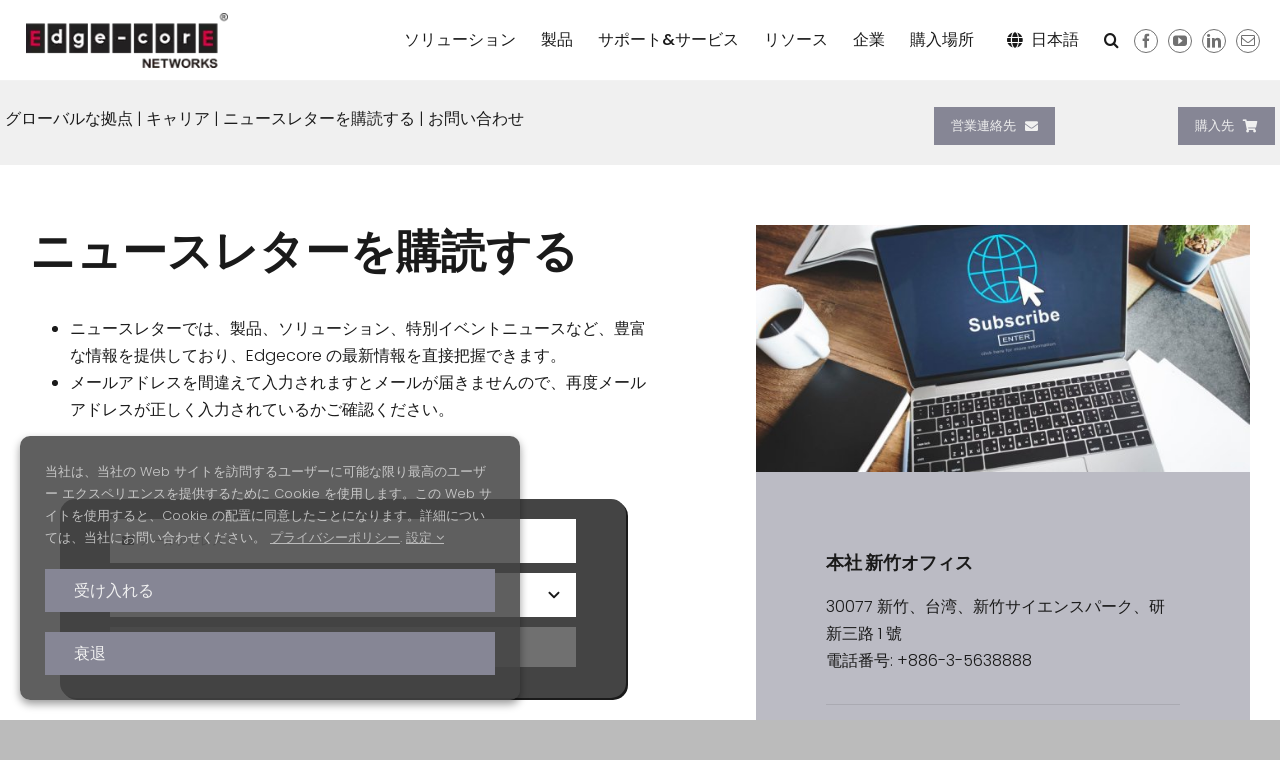

--- FILE ---
content_type: text/html; charset=UTF-8
request_url: https://www.edge-core.com/jp/subscribe-newsletter/
body_size: 47787
content:
<!DOCTYPE html>
<html class="avada-html-layout-wide avada-html-header-position-top avada-is-100-percent-template" lang="ja" prefix="og: http://ogp.me/ns# fb: http://ogp.me/ns/fb#">
<head>
	<meta http-equiv="X-UA-Compatible" content="IE=edge" />
	<meta http-equiv="Content-Type" content="text/html; charset=utf-8"/>
	<meta name="viewport" content="width=device-width, initial-scale=1" />
	
<!-- Search Engine Optimization by Rank Math PRO - https://rankmath.com/ -->
<title>Subscribe Newsletter - Edgecore Networks</title>
<meta name="description" content="Subscribe to our Newsletter"/>
<meta name="robots" content="follow, index, max-snippet:-1, max-video-preview:-1, max-image-preview:large"/>
<link rel="canonical" href="https://www.edge-core.com/jp/subscribe-newsletter/" />
<meta property="og:locale" content="ja_JP" />
<meta property="og:type" content="article" />
<meta property="og:title" content="Subscribe Newsletter - Edgecore Networks" />
<meta property="og:description" content="Subscribe to our Newsletter" />
<meta property="og:url" content="https://www.edge-core.com/jp/subscribe-newsletter/" />
<meta property="og:site_name" content="Edgecore Networks" />
<meta property="og:updated_time" content="2025-11-18T09:30:15+08:00" />
<meta property="og:image" content="https://www.edge-core.com/wp-content/uploads/2025/07/logo-Social.webp" />
<meta property="og:image:secure_url" content="https://www.edge-core.com/wp-content/uploads/2025/07/logo-Social.webp" />
<meta property="og:image:width" content="1200" />
<meta property="og:image:height" content="630" />
<meta property="og:image:alt" content="Subscribe Newsletter" />
<meta property="og:image:type" content="image/webp" />
<meta property="article:published_time" content="2024-05-14T11:09:43+08:00" />
<meta property="article:modified_time" content="2025-11-18T09:30:15+08:00" />
<meta name="twitter:card" content="summary_large_image" />
<meta name="twitter:title" content="Subscribe Newsletter - Edgecore Networks" />
<meta name="twitter:description" content="Subscribe to our Newsletter" />
<meta name="twitter:image" content="https://www.edge-core.com/wp-content/uploads/2025/07/logo-Social.webp" />
<meta name="twitter:label1" content="読む時間" />
<meta name="twitter:data1" content="18分" />
<script type="application/ld+json" class="rank-math-schema-pro">{"@context":"https://schema.org","@graph":[{"@type":"Place","@id":"https://www.edge-core.com/jp/#place","geo":{"@type":"GeoCoordinates","latitude":"24.778201719993415","longitude":" 120.98823349365318"},"hasMap":"https://www.google.com/maps/search/?api=1&amp;query=24.778201719993415, 120.98823349365318","address":{"@type":"PostalAddress","streetAddress":"No. 1, Creation Road 3,","addressLocality":"Hsinchu Science Park,","addressRegion":"Hsinchu","postalCode":"30077","addressCountry":"TW"}},{"@type":["Corporation","Organization"],"@id":"https://www.edge-core.com/jp/#organization","name":"Edgecore Networks","url":"https://www.edge-core.com","address":{"@type":"PostalAddress","streetAddress":"No. 1, Creation Road 3,","addressLocality":"Hsinchu Science Park,","addressRegion":"Hsinchu","postalCode":"30077","addressCountry":"TW"},"logo":{"@type":"ImageObject","@id":"https://www.edge-core.com/jp/#logo","url":"https://www.edge-core.com/wp-content/uploads/2025/07/logo-google.png","contentUrl":"https://www.edge-core.com/wp-content/uploads/2025/07/logo-google.png","caption":"Edgecore Networks","inLanguage":"ja","width":"112","height":"112"},"contactPoint":[{"@type":"ContactPoint","telephone":"+886-3-5638888","contactType":"customer support"}],"description":"Edgecore develops a turnkey ecosystem of hardware and software networking platforms for service providers to unlock the potential of open networking and release the new service experience across mobile and multi-cloud landscapes.","taxID":"25063543","foundingDate":"2010.01","numberOfEmployees":{"@type":"QuantitativeValue","value":"160"},"location":{"@id":"https://www.edge-core.com/jp/#place"}},{"@type":"WebSite","@id":"https://www.edge-core.com/jp/#website","url":"https://www.edge-core.com/jp","name":"Edgecore Networks","alternateName":"Edgecore","publisher":{"@id":"https://www.edge-core.com/jp/#organization"},"inLanguage":"ja"},{"@type":"ImageObject","@id":"https://www.edge-core.com/wp-content/uploads/2025/07/logo-Social.webp","url":"https://www.edge-core.com/wp-content/uploads/2025/07/logo-Social.webp","width":"1200","height":"630","inLanguage":"ja"},{"@type":"BreadcrumbList","@id":"https://www.edge-core.com/jp/subscribe-newsletter/#breadcrumb","itemListElement":[{"@type":"ListItem","position":"1","item":{"@id":"https://www.edge-core.com","name":"Home"}},{"@type":"ListItem","position":"2","item":{"@id":"https://www.edge-core.com/jp/subscribe-newsletter/","name":"Subscribe Newsletter"}}]},{"@type":"WebPage","@id":"https://www.edge-core.com/jp/subscribe-newsletter/#webpage","url":"https://www.edge-core.com/jp/subscribe-newsletter/","name":"Subscribe Newsletter - Edgecore Networks","datePublished":"2024-05-14T11:09:43+08:00","dateModified":"2025-11-18T09:30:15+08:00","isPartOf":{"@id":"https://www.edge-core.com/jp/#website"},"primaryImageOfPage":{"@id":"https://www.edge-core.com/wp-content/uploads/2025/07/logo-Social.webp"},"inLanguage":"ja","breadcrumb":{"@id":"https://www.edge-core.com/jp/subscribe-newsletter/#breadcrumb"}},{"@type":"Person","@id":"https://www.edge-core.com/jp/subscribe-newsletter/#author","name":"admin","image":{"@type":"ImageObject","@id":"https://secure.gravatar.com/avatar/403016895eaf7a0f57d01324f732ae8db6d81041c97eb20ff27bbaf231e4e2b2?s=96&amp;d=mm&amp;r=g","url":"https://secure.gravatar.com/avatar/403016895eaf7a0f57d01324f732ae8db6d81041c97eb20ff27bbaf231e4e2b2?s=96&amp;d=mm&amp;r=g","caption":"admin","inLanguage":"ja"},"sameAs":["http://www.edge-core.com"],"worksFor":{"@id":"https://www.edge-core.com/jp/#organization"}},{"@type":"Article","headline":"Subscribe Newsletter - Edgecore Networks","datePublished":"2024-05-14T11:09:43+08:00","dateModified":"2025-11-18T09:30:15+08:00","author":{"@id":"https://www.edge-core.com/jp/subscribe-newsletter/#author","name":"admin"},"publisher":{"@id":"https://www.edge-core.com/jp/#organization"},"description":"Subscribe to our Newsletter","name":"Subscribe Newsletter - Edgecore Networks","@id":"https://www.edge-core.com/jp/subscribe-newsletter/#richSnippet","isPartOf":{"@id":"https://www.edge-core.com/jp/subscribe-newsletter/#webpage"},"image":{"@id":"https://www.edge-core.com/wp-content/uploads/2025/07/logo-Social.webp"},"inLanguage":"ja","mainEntityOfPage":{"@id":"https://www.edge-core.com/jp/subscribe-newsletter/#webpage"}}]}</script>
<!-- /Rank Math WordPress SEO プラグイン -->

<link rel='dns-prefetch' href='//use.fontawesome.com' />
<link rel="alternate" type="application/rss+xml" title="Edgecore Networks &raquo; フィード" href="https://www.edge-core.com/jp/feed/" />
<link rel="alternate" type="application/rss+xml" title="Edgecore Networks &raquo; コメントフィード" href="https://www.edge-core.com/jp/comments/feed/" />
		
		
		
				<link rel="alternate" title="oEmbed (JSON)" type="application/json+oembed" href="https://www.edge-core.com/jp/wp-json/oembed/1.0/embed?url=https%3A%2F%2Fwww.edge-core.com%2Fjp%2Fsubscribe-newsletter%2F" />
<link rel="alternate" title="oEmbed (XML)" type="text/xml+oembed" href="https://www.edge-core.com/jp/wp-json/oembed/1.0/embed?url=https%3A%2F%2Fwww.edge-core.com%2Fjp%2Fsubscribe-newsletter%2F&#038;format=xml" />
					<meta name="description" content="Subscribe to our Newsletter  	The newsletter provides you with a wealth of information, including products, solutions, special event news, etc., so you can first-hand grasp the latest information from Edgecore. 	If you enter the wrong email address, you will not be able to receive the email. Please confirm again whether the email address"/>
				
		<meta property="og:locale" content="ja_JP"/>
		<meta property="og:type" content="article"/>
		<meta property="og:site_name" content="Edgecore Networks"/>
		<meta property="og:title" content="Subscribe Newsletter - Edgecore Networks"/>
				<meta property="og:description" content="Subscribe to our Newsletter  	The newsletter provides you with a wealth of information, including products, solutions, special event news, etc., so you can first-hand grasp the latest information from Edgecore. 	If you enter the wrong email address, you will not be able to receive the email. Please confirm again whether the email address"/>
				<meta property="og:url" content="https://www.edge-core.com/jp/subscribe-newsletter/"/>
													<meta property="article:modified_time" content="2025-11-18T01:30:15+08:00"/>
											<meta property="og:image" content="https://www.edge-core.com/wp-content/uploads/2024/01/Edgecore.jpg"/>
		<meta property="og:image:width" content="1200"/>
		<meta property="og:image:height" content="1200"/>
		<meta property="og:image:type" content="image/jpeg"/>
				<style id='wp-img-auto-sizes-contain-inline-css' type='text/css'>
img:is([sizes=auto i],[sizes^="auto," i]){contain-intrinsic-size:3000px 1500px}
/*# sourceURL=wp-img-auto-sizes-contain-inline-css */
</style>
<link rel='stylesheet' id='layerslider-css' href='https://www.edge-core.com/wp-content/plugins/LayerSlider/assets/static/layerslider/css/layerslider.css?ver=8.1.2' type='text/css' media='all' />
<style id='wp-emoji-styles-inline-css' type='text/css'>

	img.wp-smiley, img.emoji {
		display: inline !important;
		border: none !important;
		box-shadow: none !important;
		height: 1em !important;
		width: 1em !important;
		margin: 0 0.07em !important;
		vertical-align: -0.1em !important;
		background: none !important;
		padding: 0 !important;
	}
/*# sourceURL=wp-emoji-styles-inline-css */
</style>
<link rel='stylesheet' id='wp-block-library-css' href='https://www.edge-core.com/wp-includes/css/dist/block-library/style.min.css?ver=6.9' type='text/css' media='all' />
<link rel='stylesheet' id='wc-blocks-style-css' href='https://www.edge-core.com/wp-content/plugins/woocommerce/assets/client/blocks/wc-blocks.css?ver=wc-10.4.3' type='text/css' media='all' />
<style id='global-styles-inline-css' type='text/css'>
:root{--wp--preset--aspect-ratio--square: 1;--wp--preset--aspect-ratio--4-3: 4/3;--wp--preset--aspect-ratio--3-4: 3/4;--wp--preset--aspect-ratio--3-2: 3/2;--wp--preset--aspect-ratio--2-3: 2/3;--wp--preset--aspect-ratio--16-9: 16/9;--wp--preset--aspect-ratio--9-16: 9/16;--wp--preset--color--black: #000000;--wp--preset--color--cyan-bluish-gray: #abb8c3;--wp--preset--color--white: #ffffff;--wp--preset--color--pale-pink: #f78da7;--wp--preset--color--vivid-red: #cf2e2e;--wp--preset--color--luminous-vivid-orange: #ff6900;--wp--preset--color--luminous-vivid-amber: #fcb900;--wp--preset--color--light-green-cyan: #7bdcb5;--wp--preset--color--vivid-green-cyan: #00d084;--wp--preset--color--pale-cyan-blue: #8ed1fc;--wp--preset--color--vivid-cyan-blue: #0693e3;--wp--preset--color--vivid-purple: #9b51e0;--wp--preset--color--awb-color-1: #ffffff;--wp--preset--color--awb-color-2: #f0f0f0;--wp--preset--color--awb-color-3: #bbbbbb;--wp--preset--color--awb-color-4: #868695;--wp--preset--color--awb-color-5: #707070;--wp--preset--color--awb-color-6: #a7d2db;--wp--preset--color--awb-color-7: #c2141d;--wp--preset--color--awb-color-8: #1a1a1a;--wp--preset--color--awb-color-custom-1: #000000;--wp--preset--color--awb-color-custom-2: #444444;--wp--preset--color--awb-color-custom-3: #1364a0;--wp--preset--color--awb-color-custom-4: #1fad80;--wp--preset--gradient--vivid-cyan-blue-to-vivid-purple: linear-gradient(135deg,rgb(6,147,227) 0%,rgb(155,81,224) 100%);--wp--preset--gradient--light-green-cyan-to-vivid-green-cyan: linear-gradient(135deg,rgb(122,220,180) 0%,rgb(0,208,130) 100%);--wp--preset--gradient--luminous-vivid-amber-to-luminous-vivid-orange: linear-gradient(135deg,rgb(252,185,0) 0%,rgb(255,105,0) 100%);--wp--preset--gradient--luminous-vivid-orange-to-vivid-red: linear-gradient(135deg,rgb(255,105,0) 0%,rgb(207,46,46) 100%);--wp--preset--gradient--very-light-gray-to-cyan-bluish-gray: linear-gradient(135deg,rgb(238,238,238) 0%,rgb(169,184,195) 100%);--wp--preset--gradient--cool-to-warm-spectrum: linear-gradient(135deg,rgb(74,234,220) 0%,rgb(151,120,209) 20%,rgb(207,42,186) 40%,rgb(238,44,130) 60%,rgb(251,105,98) 80%,rgb(254,248,76) 100%);--wp--preset--gradient--blush-light-purple: linear-gradient(135deg,rgb(255,206,236) 0%,rgb(152,150,240) 100%);--wp--preset--gradient--blush-bordeaux: linear-gradient(135deg,rgb(254,205,165) 0%,rgb(254,45,45) 50%,rgb(107,0,62) 100%);--wp--preset--gradient--luminous-dusk: linear-gradient(135deg,rgb(255,203,112) 0%,rgb(199,81,192) 50%,rgb(65,88,208) 100%);--wp--preset--gradient--pale-ocean: linear-gradient(135deg,rgb(255,245,203) 0%,rgb(182,227,212) 50%,rgb(51,167,181) 100%);--wp--preset--gradient--electric-grass: linear-gradient(135deg,rgb(202,248,128) 0%,rgb(113,206,126) 100%);--wp--preset--gradient--midnight: linear-gradient(135deg,rgb(2,3,129) 0%,rgb(40,116,252) 100%);--wp--preset--font-size--small: 12px;--wp--preset--font-size--medium: 20px;--wp--preset--font-size--large: 24px;--wp--preset--font-size--x-large: 42px;--wp--preset--font-size--normal: 16px;--wp--preset--font-size--xlarge: 32px;--wp--preset--font-size--huge: 48px;--wp--preset--spacing--20: 0.44rem;--wp--preset--spacing--30: 0.67rem;--wp--preset--spacing--40: 1rem;--wp--preset--spacing--50: 1.5rem;--wp--preset--spacing--60: 2.25rem;--wp--preset--spacing--70: 3.38rem;--wp--preset--spacing--80: 5.06rem;--wp--preset--shadow--natural: 6px 6px 9px rgba(0, 0, 0, 0.2);--wp--preset--shadow--deep: 12px 12px 50px rgba(0, 0, 0, 0.4);--wp--preset--shadow--sharp: 6px 6px 0px rgba(0, 0, 0, 0.2);--wp--preset--shadow--outlined: 6px 6px 0px -3px rgb(255, 255, 255), 6px 6px rgb(0, 0, 0);--wp--preset--shadow--crisp: 6px 6px 0px rgb(0, 0, 0);}:where(.is-layout-flex){gap: 0.5em;}:where(.is-layout-grid){gap: 0.5em;}body .is-layout-flex{display: flex;}.is-layout-flex{flex-wrap: wrap;align-items: center;}.is-layout-flex > :is(*, div){margin: 0;}body .is-layout-grid{display: grid;}.is-layout-grid > :is(*, div){margin: 0;}:where(.wp-block-columns.is-layout-flex){gap: 2em;}:where(.wp-block-columns.is-layout-grid){gap: 2em;}:where(.wp-block-post-template.is-layout-flex){gap: 1.25em;}:where(.wp-block-post-template.is-layout-grid){gap: 1.25em;}.has-black-color{color: var(--wp--preset--color--black) !important;}.has-cyan-bluish-gray-color{color: var(--wp--preset--color--cyan-bluish-gray) !important;}.has-white-color{color: var(--wp--preset--color--white) !important;}.has-pale-pink-color{color: var(--wp--preset--color--pale-pink) !important;}.has-vivid-red-color{color: var(--wp--preset--color--vivid-red) !important;}.has-luminous-vivid-orange-color{color: var(--wp--preset--color--luminous-vivid-orange) !important;}.has-luminous-vivid-amber-color{color: var(--wp--preset--color--luminous-vivid-amber) !important;}.has-light-green-cyan-color{color: var(--wp--preset--color--light-green-cyan) !important;}.has-vivid-green-cyan-color{color: var(--wp--preset--color--vivid-green-cyan) !important;}.has-pale-cyan-blue-color{color: var(--wp--preset--color--pale-cyan-blue) !important;}.has-vivid-cyan-blue-color{color: var(--wp--preset--color--vivid-cyan-blue) !important;}.has-vivid-purple-color{color: var(--wp--preset--color--vivid-purple) !important;}.has-black-background-color{background-color: var(--wp--preset--color--black) !important;}.has-cyan-bluish-gray-background-color{background-color: var(--wp--preset--color--cyan-bluish-gray) !important;}.has-white-background-color{background-color: var(--wp--preset--color--white) !important;}.has-pale-pink-background-color{background-color: var(--wp--preset--color--pale-pink) !important;}.has-vivid-red-background-color{background-color: var(--wp--preset--color--vivid-red) !important;}.has-luminous-vivid-orange-background-color{background-color: var(--wp--preset--color--luminous-vivid-orange) !important;}.has-luminous-vivid-amber-background-color{background-color: var(--wp--preset--color--luminous-vivid-amber) !important;}.has-light-green-cyan-background-color{background-color: var(--wp--preset--color--light-green-cyan) !important;}.has-vivid-green-cyan-background-color{background-color: var(--wp--preset--color--vivid-green-cyan) !important;}.has-pale-cyan-blue-background-color{background-color: var(--wp--preset--color--pale-cyan-blue) !important;}.has-vivid-cyan-blue-background-color{background-color: var(--wp--preset--color--vivid-cyan-blue) !important;}.has-vivid-purple-background-color{background-color: var(--wp--preset--color--vivid-purple) !important;}.has-black-border-color{border-color: var(--wp--preset--color--black) !important;}.has-cyan-bluish-gray-border-color{border-color: var(--wp--preset--color--cyan-bluish-gray) !important;}.has-white-border-color{border-color: var(--wp--preset--color--white) !important;}.has-pale-pink-border-color{border-color: var(--wp--preset--color--pale-pink) !important;}.has-vivid-red-border-color{border-color: var(--wp--preset--color--vivid-red) !important;}.has-luminous-vivid-orange-border-color{border-color: var(--wp--preset--color--luminous-vivid-orange) !important;}.has-luminous-vivid-amber-border-color{border-color: var(--wp--preset--color--luminous-vivid-amber) !important;}.has-light-green-cyan-border-color{border-color: var(--wp--preset--color--light-green-cyan) !important;}.has-vivid-green-cyan-border-color{border-color: var(--wp--preset--color--vivid-green-cyan) !important;}.has-pale-cyan-blue-border-color{border-color: var(--wp--preset--color--pale-cyan-blue) !important;}.has-vivid-cyan-blue-border-color{border-color: var(--wp--preset--color--vivid-cyan-blue) !important;}.has-vivid-purple-border-color{border-color: var(--wp--preset--color--vivid-purple) !important;}.has-vivid-cyan-blue-to-vivid-purple-gradient-background{background: var(--wp--preset--gradient--vivid-cyan-blue-to-vivid-purple) !important;}.has-light-green-cyan-to-vivid-green-cyan-gradient-background{background: var(--wp--preset--gradient--light-green-cyan-to-vivid-green-cyan) !important;}.has-luminous-vivid-amber-to-luminous-vivid-orange-gradient-background{background: var(--wp--preset--gradient--luminous-vivid-amber-to-luminous-vivid-orange) !important;}.has-luminous-vivid-orange-to-vivid-red-gradient-background{background: var(--wp--preset--gradient--luminous-vivid-orange-to-vivid-red) !important;}.has-very-light-gray-to-cyan-bluish-gray-gradient-background{background: var(--wp--preset--gradient--very-light-gray-to-cyan-bluish-gray) !important;}.has-cool-to-warm-spectrum-gradient-background{background: var(--wp--preset--gradient--cool-to-warm-spectrum) !important;}.has-blush-light-purple-gradient-background{background: var(--wp--preset--gradient--blush-light-purple) !important;}.has-blush-bordeaux-gradient-background{background: var(--wp--preset--gradient--blush-bordeaux) !important;}.has-luminous-dusk-gradient-background{background: var(--wp--preset--gradient--luminous-dusk) !important;}.has-pale-ocean-gradient-background{background: var(--wp--preset--gradient--pale-ocean) !important;}.has-electric-grass-gradient-background{background: var(--wp--preset--gradient--electric-grass) !important;}.has-midnight-gradient-background{background: var(--wp--preset--gradient--midnight) !important;}.has-small-font-size{font-size: var(--wp--preset--font-size--small) !important;}.has-medium-font-size{font-size: var(--wp--preset--font-size--medium) !important;}.has-large-font-size{font-size: var(--wp--preset--font-size--large) !important;}.has-x-large-font-size{font-size: var(--wp--preset--font-size--x-large) !important;}
/*# sourceURL=global-styles-inline-css */
</style>

<style id='classic-theme-styles-inline-css' type='text/css'>
/*! This file is auto-generated */
.wp-block-button__link{color:#fff;background-color:#32373c;border-radius:9999px;box-shadow:none;text-decoration:none;padding:calc(.667em + 2px) calc(1.333em + 2px);font-size:1.125em}.wp-block-file__button{background:#32373c;color:#fff;text-decoration:none}
/*# sourceURL=/wp-includes/css/classic-themes.min.css */
</style>
<link rel='stylesheet' id='wpdm-font-awesome-css' href='https://use.fontawesome.com/releases/v6.7.2/css/all.css?ver=6.9' type='text/css' media='all' />
<link rel='stylesheet' id='wpdm-front-css' href='https://www.edge-core.com/wp-content/plugins/download-manager/assets/css/front.min.css?ver=6.9' type='text/css' media='all' />
<style id='woocommerce-inline-inline-css' type='text/css'>
.woocommerce form .form-row .required { visibility: visible; }
/*# sourceURL=woocommerce-inline-inline-css */
</style>
<link rel='stylesheet' id='trp-language-switcher-v2-css' href='https://www.edge-core.com/wp-content/plugins/translatepress-multilingual/assets/css/trp-language-switcher-v2.css?ver=3.0.7' type='text/css' media='all' />
<link rel='stylesheet' id='fusion-dynamic-css-css' href='https://www.edge-core.com/wp-content/uploads/fusion-styles/cd029d1ab16b5ae810f0fc3d81945934.min.css?ver=3.13.3' type='text/css' media='all' />
<link rel='stylesheet' id='avada-fullwidth-md-css' href='https://www.edge-core.com/wp-content/plugins/fusion-builder/assets/css/media/fullwidth-md.min.css?ver=3.13.3' type='text/css' media='only screen and (max-width: 1024px)' />
<link rel='stylesheet' id='avada-fullwidth-sm-css' href='https://www.edge-core.com/wp-content/plugins/fusion-builder/assets/css/media/fullwidth-sm.min.css?ver=3.13.3' type='text/css' media='only screen and (max-width: 640px)' />
<link rel='stylesheet' id='awb-text-path-md-css' href='https://www.edge-core.com/wp-content/plugins/fusion-builder/assets/css/media/awb-text-path-md.min.css?ver=7.13.3' type='text/css' media='only screen and (max-width: 1024px)' />
<link rel='stylesheet' id='awb-text-path-sm-css' href='https://www.edge-core.com/wp-content/plugins/fusion-builder/assets/css/media/awb-text-path-sm.min.css?ver=7.13.3' type='text/css' media='only screen and (max-width: 640px)' />
<link rel='stylesheet' id='avada-icon-md-css' href='https://www.edge-core.com/wp-content/plugins/fusion-builder/assets/css/media/icon-md.min.css?ver=3.13.3' type='text/css' media='only screen and (max-width: 1024px)' />
<link rel='stylesheet' id='avada-icon-sm-css' href='https://www.edge-core.com/wp-content/plugins/fusion-builder/assets/css/media/icon-sm.min.css?ver=3.13.3' type='text/css' media='only screen and (max-width: 640px)' />
<link rel='stylesheet' id='avada-grid-md-css' href='https://www.edge-core.com/wp-content/plugins/fusion-builder/assets/css/media/grid-md.min.css?ver=7.13.3' type='text/css' media='only screen and (max-width: 1024px)' />
<link rel='stylesheet' id='avada-grid-sm-css' href='https://www.edge-core.com/wp-content/plugins/fusion-builder/assets/css/media/grid-sm.min.css?ver=7.13.3' type='text/css' media='only screen and (max-width: 640px)' />
<link rel='stylesheet' id='avada-image-md-css' href='https://www.edge-core.com/wp-content/plugins/fusion-builder/assets/css/media/image-md.min.css?ver=7.13.3' type='text/css' media='only screen and (max-width: 1024px)' />
<link rel='stylesheet' id='avada-image-sm-css' href='https://www.edge-core.com/wp-content/plugins/fusion-builder/assets/css/media/image-sm.min.css?ver=7.13.3' type='text/css' media='only screen and (max-width: 640px)' />
<link rel='stylesheet' id='avada-person-md-css' href='https://www.edge-core.com/wp-content/plugins/fusion-builder/assets/css/media/person-md.min.css?ver=7.13.3' type='text/css' media='only screen and (max-width: 1024px)' />
<link rel='stylesheet' id='avada-person-sm-css' href='https://www.edge-core.com/wp-content/plugins/fusion-builder/assets/css/media/person-sm.min.css?ver=7.13.3' type='text/css' media='only screen and (max-width: 640px)' />
<link rel='stylesheet' id='avada-section-separator-md-css' href='https://www.edge-core.com/wp-content/plugins/fusion-builder/assets/css/media/section-separator-md.min.css?ver=3.13.3' type='text/css' media='only screen and (max-width: 1024px)' />
<link rel='stylesheet' id='avada-section-separator-sm-css' href='https://www.edge-core.com/wp-content/plugins/fusion-builder/assets/css/media/section-separator-sm.min.css?ver=3.13.3' type='text/css' media='only screen and (max-width: 640px)' />
<link rel='stylesheet' id='avada-social-sharing-md-css' href='https://www.edge-core.com/wp-content/plugins/fusion-builder/assets/css/media/social-sharing-md.min.css?ver=7.13.3' type='text/css' media='only screen and (max-width: 1024px)' />
<link rel='stylesheet' id='avada-social-sharing-sm-css' href='https://www.edge-core.com/wp-content/plugins/fusion-builder/assets/css/media/social-sharing-sm.min.css?ver=7.13.3' type='text/css' media='only screen and (max-width: 640px)' />
<link rel='stylesheet' id='avada-social-links-md-css' href='https://www.edge-core.com/wp-content/plugins/fusion-builder/assets/css/media/social-links-md.min.css?ver=7.13.3' type='text/css' media='only screen and (max-width: 1024px)' />
<link rel='stylesheet' id='avada-social-links-sm-css' href='https://www.edge-core.com/wp-content/plugins/fusion-builder/assets/css/media/social-links-sm.min.css?ver=7.13.3' type='text/css' media='only screen and (max-width: 640px)' />
<link rel='stylesheet' id='avada-tabs-lg-min-css' href='https://www.edge-core.com/wp-content/plugins/fusion-builder/assets/css/media/tabs-lg-min.min.css?ver=7.13.3' type='text/css' media='only screen and (min-width: 1024px)' />
<link rel='stylesheet' id='avada-tabs-lg-max-css' href='https://www.edge-core.com/wp-content/plugins/fusion-builder/assets/css/media/tabs-lg-max.min.css?ver=7.13.3' type='text/css' media='only screen and (max-width: 1024px)' />
<link rel='stylesheet' id='avada-tabs-md-css' href='https://www.edge-core.com/wp-content/plugins/fusion-builder/assets/css/media/tabs-md.min.css?ver=7.13.3' type='text/css' media='only screen and (max-width: 1024px)' />
<link rel='stylesheet' id='avada-tabs-sm-css' href='https://www.edge-core.com/wp-content/plugins/fusion-builder/assets/css/media/tabs-sm.min.css?ver=7.13.3' type='text/css' media='only screen and (max-width: 640px)' />
<link rel='stylesheet' id='awb-text-md-css' href='https://www.edge-core.com/wp-content/plugins/fusion-builder/assets/css/media/text-md.min.css?ver=3.13.3' type='text/css' media='only screen and (max-width: 1024px)' />
<link rel='stylesheet' id='awb-text-sm-css' href='https://www.edge-core.com/wp-content/plugins/fusion-builder/assets/css/media/text-sm.min.css?ver=3.13.3' type='text/css' media='only screen and (max-width: 640px)' />
<link rel='stylesheet' id='awb-title-md-css' href='https://www.edge-core.com/wp-content/plugins/fusion-builder/assets/css/media/title-md.min.css?ver=3.13.3' type='text/css' media='only screen and (max-width: 1024px)' />
<link rel='stylesheet' id='awb-title-sm-css' href='https://www.edge-core.com/wp-content/plugins/fusion-builder/assets/css/media/title-sm.min.css?ver=3.13.3' type='text/css' media='only screen and (max-width: 640px)' />
<link rel='stylesheet' id='awb-post-card-image-sm-css' href='https://www.edge-core.com/wp-content/plugins/fusion-builder/assets/css/media/post-card-image-sm.min.css?ver=3.13.3' type='text/css' media='only screen and (max-width: 640px)' />
<link rel='stylesheet' id='avada-max-sh-cbp-woo-quick-view-css' href='https://www.edge-core.com/wp-content/themes/Avada/assets/css/media/max-sh-cbp-woo-quick-view.min.css?ver=7.13.3' type='text/css' media='only screen and (max-width: 800px)' />
<link rel='stylesheet' id='avada-min-sh-cbp-woo-quick-view-css' href='https://www.edge-core.com/wp-content/themes/Avada/assets/css/media/min-sh-cbp-woo-quick-view.min.css?ver=7.13.3' type='text/css' media='only screen and (min-width: 800px)' />
<link rel='stylesheet' id='avada-swiper-md-css' href='https://www.edge-core.com/wp-content/plugins/fusion-builder/assets/css/media/swiper-md.min.css?ver=7.13.3' type='text/css' media='only screen and (max-width: 1024px)' />
<link rel='stylesheet' id='avada-swiper-sm-css' href='https://www.edge-core.com/wp-content/plugins/fusion-builder/assets/css/media/swiper-sm.min.css?ver=7.13.3' type='text/css' media='only screen and (max-width: 640px)' />
<link rel='stylesheet' id='avada-post-cards-md-css' href='https://www.edge-core.com/wp-content/plugins/fusion-builder/assets/css/media/post-cards-md.min.css?ver=7.13.3' type='text/css' media='only screen and (max-width: 1024px)' />
<link rel='stylesheet' id='avada-post-cards-sm-css' href='https://www.edge-core.com/wp-content/plugins/fusion-builder/assets/css/media/post-cards-sm.min.css?ver=7.13.3' type='text/css' media='only screen and (max-width: 640px)' />
<link rel='stylesheet' id='avada-twitter-timeline-md-css' href='https://www.edge-core.com/wp-content/plugins/fusion-builder/assets/css/media/twitter-timeline-md.min.css?ver=7.13.3' type='text/css' media='only screen and (max-width: 1024px)' />
<link rel='stylesheet' id='avada-twitter-timeline-sm-css' href='https://www.edge-core.com/wp-content/plugins/fusion-builder/assets/css/media/twitter-timeline-sm.min.css?ver=7.13.3' type='text/css' media='only screen and (max-width: 640px)' />
<link rel='stylesheet' id='avada-tagcloud-md-css' href='https://www.edge-core.com/wp-content/plugins/fusion-builder/assets/css/media/tagcloud-md.min.css?ver=7.13.3' type='text/css' media='only screen and (max-width: 1024px)' />
<link rel='stylesheet' id='avada-tagcloud-sm-css' href='https://www.edge-core.com/wp-content/plugins/fusion-builder/assets/css/media/tagcloud-sm.min.css?ver=7.13.3' type='text/css' media='only screen and (max-width: 640px)' />
<link rel='stylesheet' id='awb-meta-md-css' href='https://www.edge-core.com/wp-content/plugins/fusion-builder/assets/css/media/meta-md.min.css?ver=7.13.3' type='text/css' media='only screen and (max-width: 1024px)' />
<link rel='stylesheet' id='awb-meta-sm-css' href='https://www.edge-core.com/wp-content/plugins/fusion-builder/assets/css/media/meta-sm.min.css?ver=7.13.3' type='text/css' media='only screen and (max-width: 640px)' />
<link rel='stylesheet' id='avada-woo-reviews-sm-css' href='https://www.edge-core.com/wp-content/plugins/fusion-builder/assets/css/media/woo-reviews-sm.min.css?ver=7.13.3' type='text/css' media='only screen and (max-width: 640px)' />
<link rel='stylesheet' id='awb-layout-colums-md-css' href='https://www.edge-core.com/wp-content/plugins/fusion-builder/assets/css/media/layout-columns-md.min.css?ver=3.13.3' type='text/css' media='only screen and (max-width: 1024px)' />
<link rel='stylesheet' id='awb-layout-colums-sm-css' href='https://www.edge-core.com/wp-content/plugins/fusion-builder/assets/css/media/layout-columns-sm.min.css?ver=3.13.3' type='text/css' media='only screen and (max-width: 640px)' />
<link rel='stylesheet' id='avada-max-1c-css' href='https://www.edge-core.com/wp-content/themes/Avada/assets/css/media/max-1c.min.css?ver=7.13.3' type='text/css' media='only screen and (max-width: 640px)' />
<link rel='stylesheet' id='avada-max-2c-css' href='https://www.edge-core.com/wp-content/themes/Avada/assets/css/media/max-2c.min.css?ver=7.13.3' type='text/css' media='only screen and (max-width: 712px)' />
<link rel='stylesheet' id='avada-min-2c-max-3c-css' href='https://www.edge-core.com/wp-content/themes/Avada/assets/css/media/min-2c-max-3c.min.css?ver=7.13.3' type='text/css' media='only screen and (min-width: 712px) and (max-width: 784px)' />
<link rel='stylesheet' id='avada-min-3c-max-4c-css' href='https://www.edge-core.com/wp-content/themes/Avada/assets/css/media/min-3c-max-4c.min.css?ver=7.13.3' type='text/css' media='only screen and (min-width: 784px) and (max-width: 856px)' />
<link rel='stylesheet' id='avada-min-4c-max-5c-css' href='https://www.edge-core.com/wp-content/themes/Avada/assets/css/media/min-4c-max-5c.min.css?ver=7.13.3' type='text/css' media='only screen and (min-width: 856px) and (max-width: 928px)' />
<link rel='stylesheet' id='avada-min-5c-max-6c-css' href='https://www.edge-core.com/wp-content/themes/Avada/assets/css/media/min-5c-max-6c.min.css?ver=7.13.3' type='text/css' media='only screen and (min-width: 928px) and (max-width: 1000px)' />
<link rel='stylesheet' id='avada-min-shbp-css' href='https://www.edge-core.com/wp-content/themes/Avada/assets/css/media/min-shbp.min.css?ver=7.13.3' type='text/css' media='only screen and (min-width: 801px)' />
<link rel='stylesheet' id='avada-max-shbp-css' href='https://www.edge-core.com/wp-content/themes/Avada/assets/css/media/max-shbp.min.css?ver=7.13.3' type='text/css' media='only screen and (max-width: 800px)' />
<link rel='stylesheet' id='avada-max-sh-shbp-css' href='https://www.edge-core.com/wp-content/themes/Avada/assets/css/media/max-sh-shbp.min.css?ver=7.13.3' type='text/css' media='only screen and (max-width: 800px)' />
<link rel='stylesheet' id='avada-min-768-max-1024-p-css' href='https://www.edge-core.com/wp-content/themes/Avada/assets/css/media/min-768-max-1024-p.min.css?ver=7.13.3' type='text/css' media='only screen and (min-device-width: 768px) and (max-device-width: 1024px) and (orientation: portrait)' />
<link rel='stylesheet' id='avada-min-768-max-1024-l-css' href='https://www.edge-core.com/wp-content/themes/Avada/assets/css/media/min-768-max-1024-l.min.css?ver=7.13.3' type='text/css' media='only screen and (min-device-width: 768px) and (max-device-width: 1024px) and (orientation: landscape)' />
<link rel='stylesheet' id='avada-max-sh-cbp-css' href='https://www.edge-core.com/wp-content/themes/Avada/assets/css/media/max-sh-cbp.min.css?ver=7.13.3' type='text/css' media='only screen and (max-width: 800px)' />
<link rel='stylesheet' id='avada-max-sh-sbp-css' href='https://www.edge-core.com/wp-content/themes/Avada/assets/css/media/max-sh-sbp.min.css?ver=7.13.3' type='text/css' media='only screen and (max-width: 800px)' />
<link rel='stylesheet' id='avada-max-sh-640-css' href='https://www.edge-core.com/wp-content/themes/Avada/assets/css/media/max-sh-640.min.css?ver=7.13.3' type='text/css' media='only screen and (max-width: 640px)' />
<link rel='stylesheet' id='avada-max-shbp-18-css' href='https://www.edge-core.com/wp-content/themes/Avada/assets/css/media/max-shbp-18.min.css?ver=7.13.3' type='text/css' media='only screen and (max-width: 782px)' />
<link rel='stylesheet' id='avada-max-shbp-32-css' href='https://www.edge-core.com/wp-content/themes/Avada/assets/css/media/max-shbp-32.min.css?ver=7.13.3' type='text/css' media='only screen and (max-width: 768px)' />
<link rel='stylesheet' id='avada-min-sh-cbp-css' href='https://www.edge-core.com/wp-content/themes/Avada/assets/css/media/min-sh-cbp.min.css?ver=7.13.3' type='text/css' media='only screen and (min-width: 800px)' />
<link rel='stylesheet' id='avada-max-640-css' href='https://www.edge-core.com/wp-content/themes/Avada/assets/css/media/max-640.min.css?ver=7.13.3' type='text/css' media='only screen and (max-device-width: 640px)' />
<link rel='stylesheet' id='avada-max-main-css' href='https://www.edge-core.com/wp-content/themes/Avada/assets/css/media/max-main.min.css?ver=7.13.3' type='text/css' media='only screen and (max-width: 1000px)' />
<link rel='stylesheet' id='avada-max-cbp-css' href='https://www.edge-core.com/wp-content/themes/Avada/assets/css/media/max-cbp.min.css?ver=7.13.3' type='text/css' media='only screen and (max-width: 800px)' />
<link rel='stylesheet' id='avada-max-640-sliders-css' href='https://www.edge-core.com/wp-content/themes/Avada/assets/css/media/max-640-sliders.min.css?ver=7.13.3' type='text/css' media='only screen and (max-device-width: 640px)' />
<link rel='stylesheet' id='avada-max-sh-cbp-sliders-css' href='https://www.edge-core.com/wp-content/themes/Avada/assets/css/media/max-sh-cbp-sliders.min.css?ver=7.13.3' type='text/css' media='only screen and (max-width: 800px)' />
<link rel='stylesheet' id='avada-max-sh-cbp-social-sharing-css' href='https://www.edge-core.com/wp-content/themes/Avada/assets/css/media/max-sh-cbp-social-sharing.min.css?ver=7.13.3' type='text/css' media='only screen and (max-width: 800px)' />
<link rel='stylesheet' id='fb-max-sh-cbp-css' href='https://www.edge-core.com/wp-content/plugins/fusion-builder/assets/css/media/max-sh-cbp.min.css?ver=3.13.3' type='text/css' media='only screen and (max-width: 800px)' />
<link rel='stylesheet' id='fb-min-768-max-1024-p-css' href='https://www.edge-core.com/wp-content/plugins/fusion-builder/assets/css/media/min-768-max-1024-p.min.css?ver=3.13.3' type='text/css' media='only screen and (min-device-width: 768px) and (max-device-width: 1024px) and (orientation: portrait)' />
<link rel='stylesheet' id='fb-max-640-css' href='https://www.edge-core.com/wp-content/plugins/fusion-builder/assets/css/media/max-640.min.css?ver=3.13.3' type='text/css' media='only screen and (max-device-width: 640px)' />
<link rel='stylesheet' id='fb-max-1c-css' href='https://www.edge-core.com/wp-content/plugins/fusion-builder/assets/css/media/max-1c.css?ver=3.13.3' type='text/css' media='only screen and (max-width: 640px)' />
<link rel='stylesheet' id='fb-max-2c-css' href='https://www.edge-core.com/wp-content/plugins/fusion-builder/assets/css/media/max-2c.css?ver=3.13.3' type='text/css' media='only screen and (max-width: 712px)' />
<link rel='stylesheet' id='fb-min-2c-max-3c-css' href='https://www.edge-core.com/wp-content/plugins/fusion-builder/assets/css/media/min-2c-max-3c.css?ver=3.13.3' type='text/css' media='only screen and (min-width: 712px) and (max-width: 784px)' />
<link rel='stylesheet' id='fb-min-3c-max-4c-css' href='https://www.edge-core.com/wp-content/plugins/fusion-builder/assets/css/media/min-3c-max-4c.css?ver=3.13.3' type='text/css' media='only screen and (min-width: 784px) and (max-width: 856px)' />
<link rel='stylesheet' id='fb-min-4c-max-5c-css' href='https://www.edge-core.com/wp-content/plugins/fusion-builder/assets/css/media/min-4c-max-5c.css?ver=3.13.3' type='text/css' media='only screen and (min-width: 856px) and (max-width: 928px)' />
<link rel='stylesheet' id='fb-min-5c-max-6c-css' href='https://www.edge-core.com/wp-content/plugins/fusion-builder/assets/css/media/min-5c-max-6c.css?ver=3.13.3' type='text/css' media='only screen and (min-width: 928px) and (max-width: 1000px)' />
<link rel='stylesheet' id='avada-max-sh-cbp-woo-tabs-css' href='https://www.edge-core.com/wp-content/themes/Avada/assets/css/media/max-sh-cbp-woo-tabs.min.css?ver=7.13.3' type='text/css' media='only screen and (max-width: 800px)' />
<link rel='stylesheet' id='avada-min-768-max-1024-woo-css' href='https://www.edge-core.com/wp-content/themes/Avada/assets/css/media/min-768-max-1024-woo.min.css?ver=7.13.3' type='text/css' media='only screen and (min-device-width: 768px) and (max-device-width: 1024px)' />
<link rel='stylesheet' id='avada-max-sh-640-woo-css' href='https://www.edge-core.com/wp-content/themes/Avada/assets/css/media/max-sh-640-woo.min.css?ver=7.13.3' type='text/css' media='only screen and (max-width: 640px)' />
<link rel='stylesheet' id='avada-max-sh-cbp-woo-css' href='https://www.edge-core.com/wp-content/themes/Avada/assets/css/media/max-sh-cbp-woo.min.css?ver=7.13.3' type='text/css' media='only screen and (max-width: 800px)' />
<link rel='stylesheet' id='avada-min-sh-cbp-woo-css' href='https://www.edge-core.com/wp-content/themes/Avada/assets/css/media/min-sh-cbp-woo.min.css?ver=7.13.3' type='text/css' media='only screen and (min-width: 800px)' />
<link rel='stylesheet' id='avada-off-canvas-md-css' href='https://www.edge-core.com/wp-content/plugins/fusion-builder/assets/css/media/off-canvas-md.min.css?ver=7.13.3' type='text/css' media='only screen and (max-width: 1024px)' />
<link rel='stylesheet' id='avada-off-canvas-sm-css' href='https://www.edge-core.com/wp-content/plugins/fusion-builder/assets/css/media/off-canvas-sm.min.css?ver=7.13.3' type='text/css' media='only screen and (max-width: 640px)' />
<script type="text/javascript" src="https://www.edge-core.com/wp-includes/js/jquery/jquery.min.js?ver=3.7.1" id="jquery-core-js"></script>
<script type="text/javascript" src="https://www.edge-core.com/wp-includes/js/jquery/jquery-migrate.min.js?ver=3.4.1" id="jquery-migrate-js"></script>
<script type="text/javascript" id="layerslider-utils-js-extra">
/* <![CDATA[ */
var LS_Meta = {"v":"8.1.2","fixGSAP":"1"};
//# sourceURL=layerslider-utils-js-extra
/* ]]> */
</script>
<script type="text/javascript" src="https://www.edge-core.com/wp-content/plugins/LayerSlider/assets/static/layerslider/js/layerslider.utils.js?ver=8.1.2" id="layerslider-utils-js"></script>
<script type="text/javascript" src="https://www.edge-core.com/wp-content/plugins/LayerSlider/assets/static/layerslider/js/layerslider.kreaturamedia.jquery.js?ver=8.1.2" id="layerslider-js"></script>
<script type="text/javascript" src="https://www.edge-core.com/wp-content/plugins/LayerSlider/assets/static/layerslider/js/layerslider.transitions.js?ver=8.1.2" id="layerslider-transitions-js"></script>
<script type="text/javascript" src="https://www.edge-core.com/wp-content/plugins/download-manager/assets/js/wpdm.min.js?ver=6.9" id="wpdmjs-js"></script>
<script type="text/javascript" id="wpdm-frontjs-js-extra">
/* <![CDATA[ */
var wpdm_url = {"home":"https://www.edge-core.com/","site":"https://www.edge-core.com/","ajax":"https://www.edge-core.com/wp-admin/admin-ajax.php"};
var wpdm_js = {"spinner":"\u003Ci class=\"fas fa-sun fa-spin\"\u003E\u003C/i\u003E","client_id":"30a271fe5b4106ba70f71e7f15f810aa"};
var wpdm_strings = {"pass_var":"\u30d1\u30b9\u30ef\u30fc\u30c9\u78ba\u8a8d\u5b8c\u4e86 !","pass_var_q":"\u30c0\u30a6\u30f3\u30ed\u30fc\u30c9\u3092\u958b\u59cb\u3059\u308b\u306b\u306f\u3001\u6b21\u306e\u30dc\u30bf\u30f3\u3092\u30af\u30ea\u30c3\u30af\u3057\u3066\u304f\u3060\u3055\u3044\u3002","start_dl":"\u30c0\u30a6\u30f3\u30ed\u30fc\u30c9\u958b\u59cb"};
//# sourceURL=wpdm-frontjs-js-extra
/* ]]> */
</script>
<script type="text/javascript" src="https://www.edge-core.com/wp-content/plugins/download-manager/assets/js/front.min.js?ver=6.8.0" id="wpdm-frontjs-js"></script>
<script type="text/javascript" src="https://www.edge-core.com/wp-content/plugins/woocommerce/assets/js/jquery-blockui/jquery.blockUI.min.js?ver=2.7.0-wc.10.4.3" id="wc-jquery-blockui-js" defer="defer" data-wp-strategy="defer"></script>
<script type="text/javascript" id="wc-add-to-cart-js-extra">
/* <![CDATA[ */
var wc_add_to_cart_params = {"ajax_url":"/wp-admin/admin-ajax.php","wc_ajax_url":"https://www.edge-core.com/jp/?wc-ajax=%%endpoint%%","i18n_view_cart":"\u304a\u8cb7\u3044\u7269\u30ab\u30b4\u3092\u8868\u793a","cart_url":"https://www.edge-core.com/jp/cart/","is_cart":"","cart_redirect_after_add":"no"};
//# sourceURL=wc-add-to-cart-js-extra
/* ]]> */
</script>
<script type="text/javascript" src="https://www.edge-core.com/wp-content/plugins/woocommerce/assets/js/frontend/add-to-cart.min.js?ver=10.4.3" id="wc-add-to-cart-js" defer="defer" data-wp-strategy="defer"></script>
<script type="text/javascript" src="https://www.edge-core.com/wp-content/plugins/woocommerce/assets/js/js-cookie/js.cookie.min.js?ver=2.1.4-wc.10.4.3" id="wc-js-cookie-js" defer="defer" data-wp-strategy="defer"></script>
<script type="text/javascript" id="woocommerce-js-extra">
/* <![CDATA[ */
var woocommerce_params = {"ajax_url":"/wp-admin/admin-ajax.php","wc_ajax_url":"https://www.edge-core.com/jp/?wc-ajax=%%endpoint%%","i18n_password_show":"\u30d1\u30b9\u30ef\u30fc\u30c9\u3092\u8868\u793a","i18n_password_hide":"\u30d1\u30b9\u30ef\u30fc\u30c9\u3092\u96a0\u3059"};
//# sourceURL=woocommerce-js-extra
/* ]]> */
</script>
<script type="text/javascript" src="https://www.edge-core.com/wp-content/plugins/woocommerce/assets/js/frontend/woocommerce.min.js?ver=10.4.3" id="woocommerce-js" defer="defer" data-wp-strategy="defer"></script>
<script type="text/javascript" src="https://www.edge-core.com/wp-content/plugins/translatepress-multilingual/assets/js/trp-frontend-compatibility.js?ver=3.0.7" id="trp-frontend-compatibility-js"></script>
<script type="text/javascript" src="https://www.edge-core.com/wp-content/plugins/translatepress-multilingual/assets/js/trp-frontend-language-switcher.js?ver=3.0.7" id="trp-language-switcher-js-v2-js"></script>
<meta name="generator" content="Powered by LayerSlider 8.1.2 - Build Heros, Sliders, and Popups. Create Animations and Beautiful, Rich Web Content as Easy as Never Before on WordPress." />
<!-- LayerSlider updates and docs at: https://layerslider.com -->
<link rel="https://api.w.org/" href="https://www.edge-core.com/jp/wp-json/" /><link rel="alternate" title="JSON" type="application/json" href="https://www.edge-core.com/jp/wp-json/wp/v2/pages/4227" /><link rel="EditURI" type="application/rsd+xml" title="RSD" href="https://www.edge-core.com/xmlrpc.php?rsd" />
<meta name="generator" content="WordPress 6.9" />
<link rel='shortlink' href='https://www.edge-core.com/jp/?p=4227' />
<link rel="alternate" hreflang="en-US" href="https://www.edge-core.com/subscribe-newsletter/"/>
<link rel="alternate" hreflang="zh-TW" href="https://www.edge-core.com/tw/subscribe-newsletter/"/>
<link rel="alternate" hreflang="zh-CN" href="https://www.edge-core.com/cn/subscribe-newsletter/"/>
<link rel="alternate" hreflang="ja" href="https://www.edge-core.com/jp/subscribe-newsletter/"/>
<link rel="alternate" hreflang="ru-RU" href="https://www.edge-core.com/ru/subscribe-newsletter/"/>
<link rel="alternate" hreflang="pt-BR" href="https://www.edge-core.com/pt/subscribe-newsletter/"/>
<link rel="alternate" hreflang="en" href="https://www.edge-core.com/subscribe-newsletter/"/>
<link rel="alternate" hreflang="zh" href="https://www.edge-core.com/tw/subscribe-newsletter/"/>
<link rel="alternate" hreflang="ru" href="https://www.edge-core.com/ru/subscribe-newsletter/"/>
<link rel="alternate" hreflang="pt" href="https://www.edge-core.com/pt/subscribe-newsletter/"/>
<link rel="preload" href="https://www.edge-core.com/wp-content/themes/Avada/includes/lib/assets/fonts/icomoon/awb-icons.woff" as="font" type="font/woff" crossorigin><link rel="preload" href="//www.edge-core.com/wp-content/themes/Avada/includes/lib/assets/fonts/fontawesome/webfonts/fa-brands-400.woff2" as="font" type="font/woff2" crossorigin><link rel="preload" href="//www.edge-core.com/wp-content/themes/Avada/includes/lib/assets/fonts/fontawesome/webfonts/fa-regular-400.woff2" as="font" type="font/woff2" crossorigin><link rel="preload" href="//www.edge-core.com/wp-content/themes/Avada/includes/lib/assets/fonts/fontawesome/webfonts/fa-solid-900.woff2" as="font" type="font/woff2" crossorigin><link rel="preload" href="https://www.edge-core.com/wp-content/uploads/fusion-icons/financial-advisor-icon-set/fonts/financial-advisor.ttf?sbz7jy" as="font" type="font/ttf" crossorigin><link rel="preload" href="https://www.edge-core.com/wp-content/uploads/fusion-icons/digital-agency-icon-set-1/fonts/digital.ttf?exhcqw" as="font" type="font/ttf" crossorigin><link rel="preload" href="https://www.edge-core.com/wp-content/uploads/fusion-icons/business-v1.0/fonts/business.ttf?rva0v6" as="font" type="font/ttf" crossorigin><link rel="preload" href="https://www.edge-core.com/wp-content/uploads/fusion-icons/wedding-v1.0/fonts/wedding.ttf?ux0lvw" as="font" type="font/ttf" crossorigin><link rel="preload" href="https://www.edge-core.com/wp-content/uploads/fusion-icons/Ecommerce-Square-v1.0/fonts/Ecommerce-Square.ttf?k866nb" as="font" type="font/ttf" crossorigin><link rel="preload" href="https://www.edge-core.com/wp-content/uploads/fusion-icons/accountant-pro-icon-set-1/fonts/Accountant-Pro.ttf?ym7fev" as="font" type="font/ttf" crossorigin><link rel="preload" href="https://www.edge-core.com/wp-content/uploads/fusion-icons/Basic-v1.0-1/fonts/Basic.ttf?japchj" as="font" type="font/ttf" crossorigin><link rel="preload" href="https://www.edge-core.com/wp-content/uploads/fusion-icons/user-interface-v1.0/fonts/user-interface.ttf?55z8ir" as="font" type="font/ttf" crossorigin><link rel="preload" href="https://www.edge-core.com/wp-content/uploads/fusion-icons/bb-v1.0/fonts/bb.ttf?28e02g" as="font" type="font/ttf" crossorigin><link rel="preload" href="https://www.edge-core.com/wp-content/uploads/fusion-icons/hosting-template-v3.0/fonts/hosting-template.ttf?hbmf06" as="font" type="font/ttf" crossorigin><link rel="preload" href="https://www.edge-core.com/wp-content/uploads/fusion-icons/digital-agency-icon-set/fonts/digital.ttf?exhcqw" as="font" type="font/ttf" crossorigin><link rel="preload" href="https://www.edge-core.com/wp-content/uploads/fusion-icons/accountant-pro-icon-set/fonts/Accountant-Pro.ttf?ym7fev" as="font" type="font/ttf" crossorigin><link rel="preload" href="https://www.edge-core.com/wp-content/uploads/fusion-icons/marketing-bold-icon-set/fonts/Marketing-Bold.ttf?x1m7hf" as="font" type="font/ttf" crossorigin><link rel="preload" href="https://www.edge-core.com/wp-content/uploads/fusion-icons/cannabis-v1.0/fonts/cannabis.ttf?9rj2nk" as="font" type="font/ttf" crossorigin><link rel="preload" href="https://www.edge-core.com/wp-content/uploads/fusion-icons/Basic-v1.0/fonts/Basic.ttf?japchj" as="font" type="font/ttf" crossorigin><style type="text/css" id="css-fb-visibility">@media screen and (max-width: 640px){.fusion-no-small-visibility{display:none !important;}body .sm-text-align-center{text-align:center !important;}body .sm-text-align-left{text-align:left !important;}body .sm-text-align-right{text-align:right !important;}body .sm-flex-align-center{justify-content:center !important;}body .sm-flex-align-flex-start{justify-content:flex-start !important;}body .sm-flex-align-flex-end{justify-content:flex-end !important;}body .sm-mx-auto{margin-left:auto !important;margin-right:auto !important;}body .sm-ml-auto{margin-left:auto !important;}body .sm-mr-auto{margin-right:auto !important;}body .fusion-absolute-position-small{position:absolute;top:auto;width:100%;}.awb-sticky.awb-sticky-small{ position: sticky; top: var(--awb-sticky-offset,0); }}@media screen and (min-width: 641px) and (max-width: 1024px){.fusion-no-medium-visibility{display:none !important;}body .md-text-align-center{text-align:center !important;}body .md-text-align-left{text-align:left !important;}body .md-text-align-right{text-align:right !important;}body .md-flex-align-center{justify-content:center !important;}body .md-flex-align-flex-start{justify-content:flex-start !important;}body .md-flex-align-flex-end{justify-content:flex-end !important;}body .md-mx-auto{margin-left:auto !important;margin-right:auto !important;}body .md-ml-auto{margin-left:auto !important;}body .md-mr-auto{margin-right:auto !important;}body .fusion-absolute-position-medium{position:absolute;top:auto;width:100%;}.awb-sticky.awb-sticky-medium{ position: sticky; top: var(--awb-sticky-offset,0); }}@media screen and (min-width: 1025px){.fusion-no-large-visibility{display:none !important;}body .lg-text-align-center{text-align:center !important;}body .lg-text-align-left{text-align:left !important;}body .lg-text-align-right{text-align:right !important;}body .lg-flex-align-center{justify-content:center !important;}body .lg-flex-align-flex-start{justify-content:flex-start !important;}body .lg-flex-align-flex-end{justify-content:flex-end !important;}body .lg-mx-auto{margin-left:auto !important;margin-right:auto !important;}body .lg-ml-auto{margin-left:auto !important;}body .lg-mr-auto{margin-right:auto !important;}body .fusion-absolute-position-large{position:absolute;top:auto;width:100%;}.awb-sticky.awb-sticky-large{ position: sticky; top: var(--awb-sticky-offset,0); }}</style>	<noscript><style>.woocommerce-product-gallery{ opacity: 1 !important; }</style></noscript>
	<meta name="generator" content="Powered by Slider Revolution 6.7.38 - responsive, Mobile-Friendly Slider Plugin for WordPress with comfortable drag and drop interface." />
<script>function setREVStartSize(e){
			//window.requestAnimationFrame(function() {
				window.RSIW = window.RSIW===undefined ? window.innerWidth : window.RSIW;
				window.RSIH = window.RSIH===undefined ? window.innerHeight : window.RSIH;
				try {
					var pw = document.getElementById(e.c).parentNode.offsetWidth,
						newh;
					pw = pw===0 || isNaN(pw) || (e.l=="fullwidth" || e.layout=="fullwidth") ? window.RSIW : pw;
					e.tabw = e.tabw===undefined ? 0 : parseInt(e.tabw);
					e.thumbw = e.thumbw===undefined ? 0 : parseInt(e.thumbw);
					e.tabh = e.tabh===undefined ? 0 : parseInt(e.tabh);
					e.thumbh = e.thumbh===undefined ? 0 : parseInt(e.thumbh);
					e.tabhide = e.tabhide===undefined ? 0 : parseInt(e.tabhide);
					e.thumbhide = e.thumbhide===undefined ? 0 : parseInt(e.thumbhide);
					e.mh = e.mh===undefined || e.mh=="" || e.mh==="auto" ? 0 : parseInt(e.mh,0);
					if(e.layout==="fullscreen" || e.l==="fullscreen")
						newh = Math.max(e.mh,window.RSIH);
					else{
						e.gw = Array.isArray(e.gw) ? e.gw : [e.gw];
						for (var i in e.rl) if (e.gw[i]===undefined || e.gw[i]===0) e.gw[i] = e.gw[i-1];
						e.gh = e.el===undefined || e.el==="" || (Array.isArray(e.el) && e.el.length==0)? e.gh : e.el;
						e.gh = Array.isArray(e.gh) ? e.gh : [e.gh];
						for (var i in e.rl) if (e.gh[i]===undefined || e.gh[i]===0) e.gh[i] = e.gh[i-1];
											
						var nl = new Array(e.rl.length),
							ix = 0,
							sl;
						e.tabw = e.tabhide>=pw ? 0 : e.tabw;
						e.thumbw = e.thumbhide>=pw ? 0 : e.thumbw;
						e.tabh = e.tabhide>=pw ? 0 : e.tabh;
						e.thumbh = e.thumbhide>=pw ? 0 : e.thumbh;
						for (var i in e.rl) nl[i] = e.rl[i]<window.RSIW ? 0 : e.rl[i];
						sl = nl[0];
						for (var i in nl) if (sl>nl[i] && nl[i]>0) { sl = nl[i]; ix=i;}
						var m = pw>(e.gw[ix]+e.tabw+e.thumbw) ? 1 : (pw-(e.tabw+e.thumbw)) / (e.gw[ix]);
						newh =  (e.gh[ix] * m) + (e.tabh + e.thumbh);
					}
					var el = document.getElementById(e.c);
					if (el!==null && el) el.style.height = newh+"px";
					el = document.getElementById(e.c+"_wrapper");
					if (el!==null && el) {
						el.style.height = newh+"px";
						el.style.display = "block";
					}
				} catch(e){
					console.log("Failure at Presize of Slider:" + e)
				}
			//});
		  };</script>
		<script type="text/javascript">
			var doc = document.documentElement;
			doc.setAttribute( 'data-useragent', navigator.userAgent );
		</script>
		<meta name="generator" content="WordPress Download Manager 6.8.0" />
		        <style>
            /* WPDM Link Template Styles */        </style>
		        <style>

            :root {
                --color-primary: #868695;
                --color-primary-rgb: 134, 134, 149;
                --color-primary-hover: #868695;
                --color-primary-active: #868695;
                --clr-sec: #5998ff;
                --clr-sec-rgb: 89, 152, 255;
                --clr-sec-hover: #5998ff;
                --clr-sec-active: #5998ff;
                --color-success: #018e11;
                --color-success-rgb: 1, 142, 17;
                --color-success-hover: #0aad01;
                --color-success-active: #0c8c01;
                --color-info: #2CA8FF;
                --color-info-rgb: 44, 168, 255;
                --color-info-hover: #2CA8FF;
                --color-info-active: #2CA8FF;
                --color-warning: #FFB236;
                --color-warning-rgb: 255, 178, 54;
                --color-warning-hover: #FFB236;
                --color-warning-active: #FFB236;
                --color-danger: #ff5062;
                --color-danger-rgb: 255, 80, 98;
                --color-danger-hover: #ff5062;
                --color-danger-active: #ff5062;
                --color-green: #30b570;
                --color-blue: #0073ff;
                --color-purple: #8557D3;
                --color-red: #ff5062;
                --color-muted: rgba(69, 89, 122, 0.6);
                --wpdm-font:  -apple-system, BlinkMacSystemFont, "Segoe UI", Roboto, Helvetica, Arial, sans-serif, "Apple Color Emoji", "Segoe UI Emoji", "Segoe UI Symbol";
            }

            .wpdm-download-link.btn.btn-primary {
                border-radius: 4px;
            }


        </style>
		        <script>
            function wpdm_rest_url(request) {
                return "https://www.edge-core.com/jp/wp-json/wpdm/" + request;
            }
        </script>
		
	<!-- Google tag (gtag.js) -->
<script async src="https://www.googletagmanager.com/gtag/js?id=G-Z61NB7PLND"></script>
<script>
  window.dataLayer = window.dataLayer || [];
  function gtag(){dataLayer.push(arguments);}
  gtag('js', new Date());

  gtag('config', 'G-Z61NB7PLND');
</script><link rel='stylesheet' id='rs-plugin-settings-css' href='//www.edge-core.com/wp-content/plugins/revslider/sr6/assets/css/rs6.css?ver=6.7.38' type='text/css' media='all' />
<style id='rs-plugin-settings-inline-css' type='text/css'>
#rs-demo-id {}
/*# sourceURL=rs-plugin-settings-inline-css */
</style>
</head>

<body class="wp-singular page-template page-template-100-width page-template-100-width-php page page-id-4227 wp-theme-Avada theme-Avada woocommerce-no-js translatepress-ja awb-no-sidebars fusion-image-hovers fusion-pagination-sizing fusion-button_type-flat fusion-button_span-no fusion-button_gradient-linear avada-image-rollover-circle-yes avada-image-rollover-no fusion-body ltr fusion-sticky-header no-tablet-sticky-header no-mobile-sticky-header no-mobile-slidingbar no-mobile-totop avada-has-rev-slider-styles fusion-disable-outline fusion-sub-menu-fade mobile-logo-pos-left layout-wide-mode avada-has-boxed-modal-shadow-none layout-scroll-offset-full avada-has-zero-margin-offset-top fusion-top-header menu-text-align-center fusion-woo-product-design-classic fusion-woo-shop-page-columns-4 fusion-woo-related-columns-4 fusion-woo-archive-page-columns-3 avada-has-woo-gallery-disabled woo-sale-badge-circle woo-outofstock-badge-top_bar mobile-menu-design-classic fusion-show-pagination-text fusion-header-layout-v3 avada-responsive avada-footer-fx-none avada-menu-highlight-style-bar fusion-search-form-clean fusion-main-menu-search-overlay fusion-avatar-circle avada-dropdown-styles avada-blog-layout-large avada-blog-archive-layout-large avada-header-shadow-no avada-menu-icon-position-left avada-has-megamenu-shadow avada-has-mobile-menu-search avada-has-main-nav-search-icon avada-has-breadcrumb-mobile-hidden avada-has-titlebar-hide avada-header-border-color-full-transparent avada-has-pagination-width_height avada-flyout-menu-direction-fade avada-ec-views-v1" data-awb-post-id="4227">
		<a class="skip-link screen-reader-text" href="#content" data-no-translation="" data-trp-gettext="">コンテンツにスキップ</a>

	<div id="boxed-wrapper">
		
		<div id="wrapper" class="fusion-wrapper">
			<div id="home" style="position:relative;top:-1px;"></div>
												<div class="fusion-tb-header"><div class="fusion-fullwidth fullwidth-box fusion-builder-row-1 fusion-flex-container has-pattern-background has-mask-background nonhundred-percent-fullwidth non-hundred-percent-height-scrolling fusion-sticky-container" style="--awb-border-sizes-bottom:1px;--awb-border-color:#f2f2f2;--awb-border-radius-top-left:0px;--awb-border-radius-top-right:0px;--awb-border-radius-bottom-right:0px;--awb-border-radius-bottom-left:0px;--awb-padding-top:10px;--awb-padding-right:20px;--awb-padding-bottom:10px;--awb-padding-left:20px;--awb-padding-top-medium:10px;--awb-padding-right-medium:30px;--awb-padding-bottom-medium:10px;--awb-padding-left-medium:30px;--awb-padding-top-small:10px;--awb-padding-right-small:30px;--awb-padding-bottom-small:10px;--awb-padding-left-small:30px;--awb-margin-top:0px;--awb-margin-bottom:0px;--awb-margin-top-medium:0px;--awb-margin-bottom-medium:0px;--awb-margin-top-small:0px;--awb-margin-bottom-small:0px;--awb-background-color:rgba(255,255,255,0.8);--awb-sticky-background-color:#ffffff !important;--awb-flex-wrap:wrap;" data-transition-offset="200" data-scroll-offset="0" data-sticky-small-visibility="1" data-sticky-medium-visibility="1" data-sticky-large-visibility="1" ><div class="fusion-builder-row fusion-row fusion-flex-align-items-flex-start fusion-flex-content-wrap" style="max-width:1320.8px;margin-left: calc(-4% / 2 );margin-right: calc(-4% / 2 );"><div class="fusion-layout-column fusion_builder_column fusion-builder-column-0 fusion_builder_column_1_5 1_5 fusion-flex-column fusion-flex-align-self-center" style="--awb-padding-left:30px;--awb-padding-left-medium:5px;--awb-padding-left-small:5px;--awb-bg-size:cover;--awb-width-large:20%;--awb-margin-top-large:0px;--awb-spacing-right-large:9.6%;--awb-margin-bottom-large:0px;--awb-spacing-left-large:0px;--awb-width-medium:75%;--awb-order-medium:0;--awb-spacing-right-medium:2.56%;--awb-spacing-left-medium:0px;--awb-width-small:80%;--awb-order-small:0;--awb-spacing-right-small:2.4%;--awb-spacing-left-small:0px;" data-scroll-devices="small-visibility,medium-visibility,large-visibility"><div class="fusion-column-wrapper fusion-column-has-shadow fusion-flex-justify-content-flex-start fusion-content-layout-row fusion-flex-align-items-center"><div class="fusion-image-element" style="--awb-caption-title-font-family:var(--h2_typography-font-family);--awb-caption-title-font-weight:var(--h2_typography-font-weight);--awb-caption-title-font-style:var(--h2_typography-font-style);--awb-caption-title-size:var(--h2_typography-font-size);--awb-caption-title-transform:var(--h2_typography-text-transform);--awb-caption-title-line-height:var(--h2_typography-line-height);--awb-caption-title-letter-spacing:var(--h2_typography-letter-spacing);"><span class="fusion-imageframe imageframe-none imageframe-1 hover-type-none"><a class="fusion-no-lightbox" href="https://www.edge-core.com/jp/" target="_self" aria-label="エッジコアのロゴ"><img decoding="async" width="216" height="60" alt="Edgecore Networks" src="https://www.edge-core.com/wp-content/uploads/2025/06/edgecore-logo.webp" data-orig-src="https://www.edge-core.com/wp-content/uploads/2025/06/edgecore-logo.webp" class="lazyload img-responsive wp-image-5551" srcset="data:image/svg+xml,%3Csvg%20xmlns%3D%27http%3A%2F%2Fwww.w3.org%2F2000%2Fsvg%27%20width%3D%27216%27%20height%3D%2760%27%20viewBox%3D%270%200%20216%2060%27%3E%3Crect%20width%3D%27216%27%20height%3D%2760%27%20fill-opacity%3D%220%22%2F%3E%3C%2Fsvg%3E" data-srcset="https://www.edge-core.com/wp-content/uploads/2025/06/edgecore-logo-18x5.webp 18w, https://www.edge-core.com/wp-content/uploads/2025/06/edgecore-logo-200x56.webp 200w, https://www.edge-core.com/wp-content/uploads/2025/06/edgecore-logo.webp 216w" data-sizes="auto" data-orig-sizes="(max-width: 640px) 100vw, 216px" /></a></span></div></div></div><div class="fusion-layout-column fusion_builder_column fusion-builder-column-1 fusion_builder_column_4_5 4_5 fusion-flex-column fusion-flex-align-self-center" style="--awb-bg-size:cover;--awb-width-large:80%;--awb-margin-top-large:0px;--awb-spacing-right-large:2.4%;--awb-margin-bottom-large:0px;--awb-spacing-left-large:2.4%;--awb-width-medium:25%;--awb-order-medium:0;--awb-margin-top-medium:0px;--awb-spacing-right-medium:7.68%;--awb-margin-bottom-medium:0px;--awb-spacing-left-medium:7.68%;--awb-width-small:20%;--awb-order-small:0;--awb-margin-top-small:0px;--awb-spacing-right-small:9.6%;--awb-margin-bottom-small:0px;--awb-spacing-left-small:9.6%;" data-scroll-devices="small-visibility,medium-visibility,large-visibility"><div class="fusion-column-wrapper fusion-column-has-shadow fusion-flex-justify-content-flex-end fusion-content-layout-row"><nav class="awb-menu awb-menu_row awb-menu_em-hover mobile-mode-collapse-to-button awb-menu_icons-left awb-menu_dc-no mobile-trigger-fullwidth-off awb-menu_mobile-toggle awb-menu_indent-left mobile-size-full-absolute loading mega-menu-loading awb-menu_desktop awb-menu_dropdown awb-menu_expand-right awb-menu_transition-slide_down fusion-no-small-visibility fusion-no-medium-visibility" style="--awb-line-height:0;--awb-text-transform:capitalize;--awb-min-height:60px;--awb-gap:25px;--awb-justify-content:flex-end;--awb-color:var(--awb-color8);--awb-letter-spacing:0px;--awb-active-color:var(--awb-color8);--awb-submenu-color:var(--awb-custom_color_2);--awb-submenu-bg:var(--awb-color1);--awb-submenu-sep-color:var(--awb-color3);--awb-submenu-items-padding-top:20px;--awb-submenu-items-padding-right:33px;--awb-submenu-items-padding-bottom:20px;--awb-submenu-items-padding-left:33px;--awb-submenu-border-radius-top-left:8px;--awb-submenu-border-radius-top-right:8px;--awb-submenu-border-radius-bottom-right:8px;--awb-submenu-border-radius-bottom-left:8px;--awb-submenu-active-bg:var(--awb-color3);--awb-submenu-active-color:#ffffff;--awb-submenu-font-size:16px;--awb-submenu-line-height:0;--awb-submenu-letter-spacing:0px;--awb-icons-color:var(--awb-color8);--awb-icons-hover-color:#133c55;--awb-main-justify-content:flex-start;--awb-sub-justify-content:flex-start;--awb-mobile-nav-button-align-hor:flex-end;--awb-mobile-color:#133c55;--awb-mobile-active-bg:#fcfcfc;--awb-mobile-active-color:#bbbbbb;--awb-mobile-trigger-font-size:20px;--awb-mobile-trigger-color:#133c55;--awb-mobile-trigger-background-color:rgba(255,255,255,0.9);--awb-mobile-nav-trigger-bottom-margin:30px;--awb-mobile-font-size:18px;--awb-mobile-text-transform:capitalize;--awb-mobile-line-height:0;--awb-mobile-letter-spacing:0px;--awb-mobile-sep-color:#f2f2f2;--awb-justify-title:flex-start;--awb-mobile-justify:flex-start;--awb-mobile-caret-left:auto;--awb-mobile-caret-right:0;--awb-fusion-font-family-typography:&quot;Poppins&quot;;--awb-fusion-font-style-typography:normal;--awb-fusion-font-weight-typography:500;--awb-fusion-font-family-submenu-typography:&quot;Poppins&quot;;--awb-fusion-font-style-submenu-typography:normal;--awb-fusion-font-weight-submenu-typography:400;--awb-fusion-font-family-mobile-typography:&quot;Poppins&quot;;--awb-fusion-font-style-mobile-typography:normal;--awb-fusion-font-weight-mobile-typography:500;" aria-label="ECメニュー" data-breakpoint="1024" data-count="0" data-transition-type="fade" data-transition-time="300" data-expand="right"><div class="awb-menu__search-overlay">		<form role="search" class="searchform fusion-search-form  fusion-live-search fusion-search-form-clean" method="get" action="https://www.edge-core.com/jp/" data-trp-original-action="https://www.edge-core.com/jp/">
			<div class="fusion-search-form-content">

				
				<div class="fusion-search-field search-field">
					<label><span class="screen-reader-text" data-no-translation="" data-trp-gettext="">検索する：</span>
													<input type="search" class="s fusion-live-search-input" name="s" id="fusion-live-search-input-0" autocomplete="off" placeholder="検索..." required aria-required="true" aria-label="検索..." data-no-translation-placeholder="" data-no-translation-aria-label=""/>
											</label>
				</div>
				<div class="fusion-search-button search-button">
					<input type="submit" class="fusion-search-submit searchsubmit" aria-label="検索" value="" data-no-translation-aria-label="" />
										<div class="fusion-slider-loading"></div>
									</div>

				
			</div>


							<div class="fusion-search-results-wrapper"><div class="fusion-search-results"></div></div>
			
		<input type="hidden" name="trp-form-language" value="jp"/></form>
		<div class="fusion-search-spacer"></div><a href="#" role="button" aria-label="検索を閉じる" class="fusion-close-search" data-no-translation-aria-label=""></a></div><button type="button" class="awb-menu__m-toggle awb-menu__m-toggle_no-text" aria-expanded="false" aria-controls="menu-ec-menu"><span class="awb-menu__m-toggle-inner"><span class="collapsed-nav-text"><span class="screen-reader-text" data-no-translation="" data-trp-gettext="">ナビゲーションの切り替え</span></span><span class="awb-menu__m-collapse-icon awb-menu__m-collapse-icon_no-text"><span class="awb-menu__m-collapse-icon-open awb-menu__m-collapse-icon-open_no-text fa-bars fas"></span><span class="awb-menu__m-collapse-icon-close awb-menu__m-collapse-icon-close_no-text fa-times fas"></span></span></span></button><ul id="menu-ec-menu" class="fusion-menu awb-menu__main-ul awb-menu__main-ul_row"><li  id="menu-item-192"  class="menu-item menu-item-type-custom menu-item-object-custom menu-item-has-children menu-item-192 awb-menu__li awb-menu__main-li awb-menu__main-li_regular"  data-item-id="192"><span class="awb-menu__main-background-default awb-menu__main-background-default_fade"></span><span class="awb-menu__main-background-active awb-menu__main-background-active_fade"></span><a  href="/jp/solutions/" class="awb-menu__main-a awb-menu__main-a_regular"><span class="menu-text">ソリューション</span><span class="awb-menu__open-nav-submenu-hover"></span></a><button type="button" aria-label="Solutionのサブメニューを開く" aria-expanded="false" class="awb-menu__open-nav-submenu_mobile awb-menu__open-nav-submenu_main awb-menu__megamenu_no_children" data-no-translation-aria-label=""></button><div class="awb-menu__mega-wrap" id="awb-mega-menu-190" data-width="viewport_width" style="--awb-megamenu-width:100vw"><div class="fusion-fullwidth fullwidth-box fusion-builder-row-1-1 fusion-flex-container has-pattern-background has-mask-background nonhundred-percent-fullwidth non-hundred-percent-height-scrolling" style="--link_color: var(--awb-color8);--awb-border-radius-top-left:0px;--awb-border-radius-top-right:0px;--awb-border-radius-bottom-right:0px;--awb-border-radius-bottom-left:0px;--awb-padding-top:20px;--awb-padding-right:0px;--awb-padding-bottom:30px;--awb-padding-left:68px;--awb-margin-top:11px;--awb-background-color:var(--awb-color2);--awb-flex-wrap:wrap;" ><div class="fusion-builder-row fusion-row fusion-flex-align-items-flex-start fusion-flex-align-content-flex-start fusion-flex-justify-content-space-evenly fusion-flex-content-wrap" style="max-width:1320.8px;margin-left: calc(-4% / 2 );margin-right: calc(-4% / 2 );"><div class="fusion-layout-column fusion_builder_column fusion-builder-column-2 fusion_builder_column_1_4 1_4 fusion-flex-column" style="--awb-bg-size:cover;--awb-width-large:25%;--awb-flex-grow:0;--awb-flex-shrink:0;--awb-margin-top-large:0px;--awb-spacing-right-large:0px;--awb-margin-bottom-large:20px;--awb-spacing-left-large:0px;--awb-width-medium:25%;--awb-order-medium:0;--awb-flex-grow-medium:0;--awb-flex-shrink-medium:0;--awb-spacing-right-medium:0px;--awb-spacing-left-medium:0px;--awb-width-small:100%;--awb-order-small:0;--awb-flex-grow-small:0;--awb-flex-shrink-small:0;--awb-spacing-right-small:1.92%;--awb-spacing-left-small:1.92%;" data-scroll-devices="small-visibility,medium-visibility,large-visibility"><div class="fusion-column-wrapper fusion-column-has-shadow fusion-flex-justify-content-flex-start fusion-content-layout-column"><div class="fusion-title title fusion-title-1 fusion-sep-none fusion-title-text fusion-title-size-div" style="--awb-text-color:var(--awb-color5);--awb-font-size:16px;"><div class="fusion-title-heading title-heading-left title-heading-tag" style="font-family:&quot;Poppins&quot;;font-style:normal;font-weight:700;margin:0;text-transform:capitalize;font-size:1em;line-height:1.7;"><a href="/jp/total-ai-solution/"><span style="color: #707070;">トータルAIソリューション</span></a></div></div><div class="fusion-builder-row fusion-builder-row-inner fusion-row fusion-flex-align-items-flex-start fusion-flex-align-content-flex-start fusion-flex-justify-content-space-evenly fusion-flex-content-wrap" style="width:104% !important;max-width:104% !important;margin-left: calc(-4% / 2 );margin-right: calc(-4% / 2 );"><div class="fusion-layout-column fusion_builder_column_inner fusion-builder-nested-column-0 fusion_builder_column_inner_1_1 1_1 fusion-flex-column fusion-column-inner-bg-wrapper" style="--awb-padding-top:8px;--awb-padding-right:55px;--awb-padding-bottom:140px;--awb-padding-left:15px;--awb-overflow:hidden;--awb-inner-bg-color:rgba(38,39,43,0.35);--awb-inner-bg-color-hover:rgba(38,39,43,0.35);--awb-inner-bg-position:center bottom;--awb-inner-bg-blend:overlay;--awb-inner-bg-size:cover;--awb-box-shadow:1px 1px 25px 0px var(--awb-color3);;--awb-border-radius:20px 20px 20px 20px;--awb-inner-bg-border-radius:20px 20px 20px 20px;--awb-inner-bg-overflow:hidden;--awb-transform:translateY(0px);--awb-transform-hover:translateY(-4px);--awb-filter:brightness(122%);--awb-filter-transition:filter 0.3s ease;--awb-filter-hover:brightness(90%);--awb-width-large:100%;--awb-margin-top-large:0px;--awb-spacing-right-large:75px;--awb-margin-bottom-large:0px;--awb-spacing-left-large:0px;--awb-width-medium:100%;--awb-order-medium:0;--awb-spacing-right-medium:75px;--awb-spacing-left-medium:0px;--awb-width-small:100%;--awb-order-small:0;--awb-spacing-right-small:1.92%;--awb-spacing-left-small:1.92%;" data-scroll-devices="small-visibility,medium-visibility,large-visibility"><span class="fusion-column-inner-bg hover-type-none"><a class="fusion-column-anchor" href="/jp/total-ai-solution/"><span class="fusion-column-inner-bg-image lazyload" data-bg="https://www.edge-core.com/wp-content/uploads/2025/06/solution-total-ai.webp"></span></a></span><div class="fusion-column-wrapper fusion-column-has-shadow fusion-flex-justify-content-flex-start fusion-content-layout-column fusion-column-has-bg-image" data-bg-url="https://www.edge-core.com/wp-content/uploads/2025/06/solution-total-ai.webp"><div class="fusion-title title fusion-title-2 fusion-sep-none fusion-title-text fusion-title-size-paragraph" style="--awb-text-color:#ffffff;--awb-margin-top:20px;--awb-margin-bottom:15px;--awb-margin-top-small:0px;--awb-margin-bottom-small:0px;--awb-margin-bottom-medium:10px;--awb-font-size:13px;"><p class="fusion-title-heading title-heading-left title-heading-tag" style="margin:0;letter-spacing:0px;text-transform:capitalize;font-size:1em;line-height:0.5px;">#AI/ML</p></div></div></div></div></div></div><div class="fusion-layout-column fusion_builder_column fusion-builder-column-3 fusion_builder_column_1_4 1_4 fusion-flex-column" style="--awb-bg-size:cover;--awb-width-large:25%;--awb-flex-grow:0;--awb-flex-shrink:0;--awb-margin-top-large:0px;--awb-spacing-right-large:0px;--awb-margin-bottom-large:20px;--awb-spacing-left-large:0px;--awb-width-medium:25%;--awb-order-medium:0;--awb-flex-grow-medium:0;--awb-flex-shrink-medium:0;--awb-spacing-right-medium:0px;--awb-spacing-left-medium:0px;--awb-width-small:100%;--awb-order-small:0;--awb-flex-grow-small:0;--awb-flex-shrink-small:0;--awb-spacing-right-small:1.92%;--awb-spacing-left-small:1.92%;" data-scroll-devices="small-visibility,medium-visibility,large-visibility"><div class="fusion-column-wrapper fusion-column-has-shadow fusion-flex-justify-content-flex-start fusion-content-layout-column"><div class="fusion-title title fusion-title-3 fusion-sep-none fusion-title-text fusion-title-size-div" style="--awb-text-color:var(--awb-color5);--awb-font-size:16px;"><div class="fusion-title-heading title-heading-left title-heading-tag" style="font-family:&quot;Poppins&quot;;font-style:normal;font-weight:700;margin:0;text-transform:capitalize;font-size:1em;line-height:1.7;"><a href="/jp/ai-cloud-data-center-solutions/"><span style="color: #707070;">クラウド データセンター ソリューション</span></a></div></div><div class="fusion-separator" style="align-self: flex-start;margin-right:auto;width:100%;max-width:30%;"><div class="fusion-separator-border sep-single sep-solid" style="--awb-height:20px;--awb-amount:20px;border-color:var(--awb-color3);border-top-width:2px;"></div></div><div class="fusion-text fusion-text-1" style="--awb-content-alignment:left;--awb-font-size:16px;--awb-line-height:1.4;--awb-letter-spacing:0px;--awb-text-transform:capitalize;--awb-text-color:var(--awb-color8);--awb-text-font-family:&quot;Poppins&quot;;--awb-text-font-style:normal;--awb-text-font-weight:300;"><p><a href="/jp/solution/hyperscale-data-center/">ハイパースケール データセンター</a></p>
<p><a href="/jp/solution/education/">教育機関</a></p>
<p><a href="/jp/solution/government/">公的機関</a></p>
<p><a href="/jp/solution/enterprise/">エンタープライズ</a></p>
</div></div></div><div class="fusion-layout-column fusion_builder_column fusion-builder-column-4 fusion_builder_column_1_4 1_4 fusion-flex-column" style="--awb-bg-size:cover;--awb-width-large:25%;--awb-flex-grow:0;--awb-flex-shrink:0;--awb-margin-top-large:0px;--awb-spacing-right-large:50px;--awb-margin-bottom-large:0px;--awb-spacing-left-large:0px;--awb-width-medium:25%;--awb-order-medium:0;--awb-flex-grow-medium:0;--awb-flex-shrink-medium:0;--awb-spacing-right-medium:50px;--awb-spacing-left-medium:0px;--awb-width-small:100%;--awb-order-small:0;--awb-flex-grow-small:0;--awb-flex-shrink-small:0;--awb-spacing-right-small:1.92%;--awb-spacing-left-small:1.92%;" data-scroll-devices="small-visibility,medium-visibility,large-visibility"><div class="fusion-column-wrapper fusion-column-has-shadow fusion-flex-justify-content-flex-start fusion-content-layout-column"><div class="fusion-title title fusion-title-4 fusion-sep-none fusion-title-text fusion-title-size-div" style="--awb-text-color:var(--awb-color5);--awb-font-size:16px;"><div class="fusion-title-heading title-heading-left title-heading-tag" style="font-family:&quot;Poppins&quot;;font-style:normal;font-weight:700;margin:0;text-transform:capitalize;font-size:1em;line-height:1.7;"><a href="/jp/service-provider-solutions/"><span style="color: #707070;">サービスプロバイダーソリューション</span></a></div></div><div class="fusion-separator" style="align-self: flex-start;margin-right:auto;width:100%;max-width:30%;"><div class="fusion-separator-border sep-single sep-solid" style="--awb-height:20px;--awb-amount:20px;border-color:var(--awb-color3);border-top-width:2px;"></div></div><div class="fusion-text fusion-text-2" style="--awb-content-alignment:left;--awb-font-size:16px;--awb-line-height:1.4;--awb-letter-spacing:0px;--awb-text-transform:none;--awb-text-color:var(--awb-color8);--awb-text-font-family:&quot;Poppins&quot;;--awb-text-font-style:normal;--awb-text-font-weight:300;"><p><a href="/jp/solution/mobile-xhaul-transport/">モバイル xHauul 輸送</a></p>
<p><a href="/jp/solution/aggregation-and-open-broadband-network-gateway-bng/">アグリゲーションとオープン ブロードバンド ゲートウェイ (BNG)</a></p>
<p><a href="/jp/solution/disaggregated-distributed-backbone-router-ddbr-solution/">分散型分散シャーシ</a></p>
<p><a href="/jp/solution/metro-and-long-haul-optical-transport/">地下鉄および長距離光伝送</a></p>
<p><a href="/jp/fttx-ettx-broadband/">FTTx/ETTx ブロードバンド</a></p>
</div></div></div><div class="fusion-layout-column fusion_builder_column fusion-builder-column-5 fusion_builder_column_1_4 1_4 fusion-flex-column" style="--awb-bg-size:cover;--awb-width-large:25%;--awb-flex-grow:0;--awb-flex-shrink:0;--awb-margin-top-large:0px;--awb-spacing-right-large:10px;--awb-margin-bottom-large:20px;--awb-spacing-left-large:0px;--awb-width-medium:25%;--awb-order-medium:0;--awb-flex-grow-medium:0;--awb-flex-shrink-medium:0;--awb-spacing-right-medium:10px;--awb-spacing-left-medium:0px;--awb-width-small:100%;--awb-order-small:0;--awb-flex-grow-small:0;--awb-flex-shrink-small:0;--awb-spacing-right-small:1.92%;--awb-spacing-left-small:1.92%;" data-scroll-devices="small-visibility,medium-visibility,large-visibility"><div class="fusion-column-wrapper fusion-column-has-shadow fusion-flex-justify-content-flex-start fusion-content-layout-column"><div class="fusion-title title fusion-title-5 fusion-sep-none fusion-title-text fusion-title-size-div" style="--awb-text-color:var(--awb-color5);--awb-font-size:16px;"><div class="fusion-title-heading title-heading-left title-heading-tag" style="font-family:&quot;Poppins&quot;;font-style:normal;font-weight:700;margin:0;text-transform:capitalize;font-size:1em;line-height:1.7;"><a href="/jp/enterprise-solutions/"><span style="color: #707070;">エンタープライズソリューション</span></a></div></div><div class="fusion-separator" style="align-self: flex-start;margin-right:auto;width:100%;max-width:30%;"><div class="fusion-separator-border sep-single sep-solid" style="--awb-height:20px;--awb-amount:20px;border-color:var(--awb-color3);border-top-width:2px;"></div></div><div class="fusion-text fusion-text-3" style="--awb-content-alignment:left;--awb-font-size:16px;--awb-line-height:1.4;--awb-letter-spacing:0px;--awb-text-transform:capitalize;--awb-text-color:var(--awb-color8);--awb-text-font-family:&quot;Poppins&quot;;--awb-text-font-style:normal;--awb-text-font-weight:300;"><p><a href="/jp/solution/multi-gigabit-ethernet-solutions/">マルチギガビットイーサネットソリューション</a></p>
<p><a href="/jp/solution/management-solution-for-enterprise-data-center-management/">エンタープライズデータセンター管理のためのマネージドソリューション</a></p>
</div></div></div></div></div>
</div></li><li  id="menu-item-134"  class="menu-item menu-item-type-custom menu-item-object-custom menu-item-has-children menu-item-134 awb-menu__li awb-menu__main-li awb-menu__main-li_regular"  data-item-id="134"><span class="awb-menu__main-background-default awb-menu__main-background-default_fade"></span><span class="awb-menu__main-background-active awb-menu__main-background-active_fade"></span><a  href="/jp/products/" class="awb-menu__main-a awb-menu__main-a_regular"><span class="menu-text">製品</span><span class="awb-menu__open-nav-submenu-hover"></span></a><button type="button" aria-label="Productsのサブメニューを開く" aria-expanded="false" class="awb-menu__open-nav-submenu_mobile awb-menu__open-nav-submenu_main awb-menu__megamenu_no_children" data-no-translation-aria-label=""></button><div class="awb-menu__mega-wrap" id="awb-mega-menu-5805" data-width="viewport_width" style="--awb-megamenu-width:100vw"><div class="fusion-fullwidth fullwidth-box fusion-builder-row-1-2 fusion-flex-container has-pattern-background has-mask-background nonhundred-percent-fullwidth non-hundred-percent-height-scrolling" style="--awb-border-radius-top-left:0px;--awb-border-radius-top-right:0px;--awb-border-radius-bottom-right:0px;--awb-border-radius-bottom-left:0px;--awb-padding-top:0px;--awb-padding-right:0px;--awb-padding-bottom:0px;--awb-padding-left:0px;--awb-margin-top:0px;--awb-margin-bottom:0px;--awb-background-color:var(--awb-color1);--awb-flex-wrap:wrap;--awb-box-shadow:2px 2px 1px 0px var(--awb-color2);" ><div class="fusion-builder-row fusion-row fusion-flex-align-items-stretch fusion-flex-content-wrap" style="max-width:1320.8px;margin-left: calc(-4% / 2 );margin-right: calc(-4% / 2 );"><div class="fusion-layout-column fusion_builder_column fusion-builder-column-6 fusion_builder_column_1_4 1_4 fusion-flex-column fusion-flex-align-self-flex-start fusion-column-inner-bg-wrapper" style="--awb-padding-top:15px;--awb-padding-right:15px;--awb-padding-bottom:15px;--awb-padding-left:15px;--awb-overflow:hidden;--awb-inner-bg-color-hover:rgba(240,240,240,0.86);--awb-inner-bg-size:cover;--awb-border-radius:15px 15px 15px 15px;--awb-inner-bg-border-radius:15px 15px 15px 15px;--awb-inner-bg-overflow:hidden;--awb-width-large:25%;--awb-flex-grow:0;--awb-flex-shrink:0;--awb-margin-top-large:15px;--awb-spacing-right-large:15px;--awb-margin-bottom-large:15px;--awb-spacing-left-large:15px;--awb-width-medium:25%;--awb-order-medium:0;--awb-flex-grow-medium:0;--awb-flex-shrink-medium:0;--awb-spacing-right-medium:15px;--awb-spacing-left-medium:15px;--awb-width-small:100%;--awb-order-small:0;--awb-flex-grow-small:0;--awb-flex-shrink-small:0;--awb-spacing-right-small:1.92%;--awb-spacing-left-small:1.92%;" data-scroll-devices="small-visibility,medium-visibility,large-visibility"><span class="fusion-column-inner-bg hover-type-none"><a class="fusion-column-anchor" href="/jp/products/ai-ml-switches/"><span class="fusion-column-inner-bg-image"></span></a></span><div class="fusion-column-wrapper fusion-column-has-shadow fusion-flex-justify-content-flex-start fusion-content-layout-column"><div class="fusion-title title fusion-title-6 fusion-sep-none fusion-title-text fusion-title-size-one" style="--awb-text-color:var(--awb-custom_color_2);--awb-margin-top:5px;--awb-margin-bottom:5px;--awb-font-size:1em;"><h1 class="fusion-title-heading title-heading-left" style="font-family:&quot;Poppins&quot;;font-style:normal;font-weight:700;margin:0;text-transform:none;font-size:1em;line-height:1.1;">AI/MLネットワーキング &gt;</h1></div><div class="fusion-text fusion-text-4 fusion-text-no-margin" style="--awb-content-alignment:left;--awb-font-size:16px;--awb-line-height:1.3;--awb-letter-spacing:0.2px;--awb-text-transform:none;--awb-text-color:var(--awb-custom_color_1);--awb-margin-top:5px;--awb-margin-right:0px;--awb-margin-bottom:24px;--awb-margin-left:0px;--awb-text-font-family:&quot;Poppins&quot;;--awb-text-font-style:normal;--awb-text-font-weight:300;"><p>AI/MLワークロードをサポートするためのデータセンターの接続性</p>
</div></div></div><div class="fusion-layout-column fusion_builder_column fusion-builder-column-7 fusion_builder_column_1_4 1_4 fusion-flex-column fusion-flex-align-self-flex-start fusion-column-inner-bg-wrapper" style="--awb-padding-top:15px;--awb-padding-right:15px;--awb-padding-bottom:15px;--awb-padding-left:15px;--awb-overflow:hidden;--awb-inner-bg-color-hover:rgba(240,240,240,0.86);--awb-inner-bg-size:cover;--awb-border-radius:15px 15px 15px 15px;--awb-inner-bg-border-radius:15px 15px 15px 15px;--awb-inner-bg-overflow:hidden;--awb-width-large:25%;--awb-flex-grow:0;--awb-flex-shrink:0;--awb-margin-top-large:15px;--awb-spacing-right-large:15px;--awb-margin-bottom-large:15px;--awb-spacing-left-large:15px;--awb-width-medium:25%;--awb-order-medium:0;--awb-flex-grow-medium:0;--awb-flex-shrink-medium:0;--awb-spacing-right-medium:15px;--awb-spacing-left-medium:15px;--awb-width-small:100%;--awb-order-small:0;--awb-flex-grow-small:0;--awb-flex-shrink-small:0;--awb-spacing-right-small:1.92%;--awb-spacing-left-small:1.92%;" data-scroll-devices="small-visibility,medium-visibility,large-visibility"><span class="fusion-column-inner-bg hover-type-none"><a class="fusion-column-anchor" href="/jp/products/enterprise-l3-l2-switches/"><span class="fusion-column-inner-bg-image"></span></a></span><div class="fusion-column-wrapper fusion-column-has-shadow fusion-flex-justify-content-flex-start fusion-content-layout-column"><div class="fusion-title title fusion-title-7 fusion-sep-none fusion-title-text fusion-title-size-one" style="--awb-text-color:var(--awb-custom_color_2);--awb-margin-top:5px;--awb-margin-bottom:5px;--awb-font-size:1em;"><h1 class="fusion-title-heading title-heading-left" style="font-family:&quot;Poppins&quot;;font-style:normal;font-weight:700;margin:0;text-transform:none;font-size:1em;line-height:1.1;">エンタープライズネットワーキング &gt;</h1></div><div class="fusion-text fusion-text-5 fusion-text-no-margin" style="--awb-content-alignment:left;--awb-font-size:16px;--awb-line-height:1.3;--awb-letter-spacing:0.2px;--awb-text-transform:none;--awb-text-color:var(--awb-custom_color_1);--awb-margin-top:5px;--awb-margin-right:0px;--awb-margin-bottom:5px;--awb-margin-left:0px;--awb-text-font-family:&quot;Poppins&quot;;--awb-text-font-style:normal;--awb-text-font-weight:300;"><p>POEを含む手頃な価格のキャンパスおよび分散インフラストラクチャネットワーク</p>
</div></div></div><div class="fusion-layout-column fusion_builder_column fusion-builder-column-8 fusion_builder_column_1_4 1_4 fusion-flex-column fusion-flex-align-self-flex-start fusion-column-inner-bg-wrapper" style="--awb-padding-top:15px;--awb-padding-right:15px;--awb-padding-bottom:15px;--awb-padding-left:15px;--awb-overflow:hidden;--awb-inner-bg-color-hover:rgba(240,240,240,0.86);--awb-inner-bg-size:cover;--awb-border-radius:15px 15px 15px 15px;--awb-inner-bg-border-radius:15px 15px 15px 15px;--awb-inner-bg-overflow:hidden;--awb-width-large:25%;--awb-flex-grow:0;--awb-flex-shrink:0;--awb-margin-top-large:15px;--awb-spacing-right-large:15px;--awb-margin-bottom-large:15px;--awb-spacing-left-large:15px;--awb-width-medium:25%;--awb-order-medium:0;--awb-flex-grow-medium:0;--awb-flex-shrink-medium:0;--awb-spacing-right-medium:15px;--awb-spacing-left-medium:15px;--awb-width-small:100%;--awb-order-small:0;--awb-flex-grow-small:0;--awb-flex-shrink-small:0;--awb-spacing-right-small:1.92%;--awb-spacing-left-small:1.92%;" data-scroll-devices="small-visibility,medium-visibility,large-visibility"><span class="fusion-column-inner-bg hover-type-none"><a class="fusion-column-anchor" href="/jp/products/open-lan-switch/"><span class="fusion-column-inner-bg-image"></span></a></span><div class="fusion-column-wrapper fusion-column-has-shadow fusion-flex-justify-content-flex-start fusion-content-layout-column"><div class="fusion-title title fusion-title-8 fusion-sep-none fusion-title-text fusion-title-size-one" style="--awb-text-color:var(--awb-custom_color_2);--awb-margin-top:5px;--awb-margin-bottom:5px;--awb-font-size:1em;"><h1 class="fusion-title-heading title-heading-left" style="font-family:&quot;Poppins&quot;;font-style:normal;font-weight:700;margin:0;text-transform:none;font-size:1em;line-height:1.1;">オープンLAN &gt;</h1></div><div class="fusion-text fusion-text-6 fusion-text-no-margin" style="--awb-content-alignment:left;--awb-font-size:16px;--awb-line-height:1.3;--awb-letter-spacing:0.2px;--awb-text-transform:none;--awb-text-color:var(--awb-custom_color_1);--awb-margin-top:5px;--awb-margin-right:0px;--awb-margin-bottom:44px;--awb-margin-left:0px;--awb-text-font-family:&quot;Poppins&quot;;--awb-text-font-style:normal;--awb-text-font-weight:300;"><p>TIP OPEN LAN準拠ソリューション</p>
</div></div></div><div class="fusion-layout-column fusion_builder_column fusion-builder-column-9 fusion_builder_column_1_4 1_4 fusion-flex-column fusion-flex-align-self-flex-start fusion-column-inner-bg-wrapper" style="--awb-padding-top:15px;--awb-padding-right:15px;--awb-padding-bottom:15px;--awb-padding-left:15px;--awb-overflow:hidden;--awb-inner-bg-color-hover:rgba(240,240,240,0.86);--awb-inner-bg-size:cover;--awb-border-radius:15px 15px 15px 15px;--awb-inner-bg-border-radius:15px 15px 15px 15px;--awb-inner-bg-overflow:hidden;--awb-width-large:25%;--awb-flex-grow:0;--awb-flex-shrink:0;--awb-margin-top-large:15px;--awb-spacing-right-large:15px;--awb-margin-bottom-large:15px;--awb-spacing-left-large:15px;--awb-width-medium:25%;--awb-order-medium:0;--awb-flex-grow-medium:0;--awb-flex-shrink-medium:0;--awb-spacing-right-medium:15px;--awb-spacing-left-medium:15px;--awb-width-small:100%;--awb-order-small:0;--awb-flex-grow-small:0;--awb-flex-shrink-small:0;--awb-spacing-right-small:1.92%;--awb-spacing-left-small:1.92%;" data-scroll-devices="small-visibility,medium-visibility,large-visibility"><span class="fusion-column-inner-bg hover-type-none"><a class="fusion-column-anchor" href="/jp/sonic/"><span class="fusion-column-inner-bg-image"></span></a></span><div class="fusion-column-wrapper fusion-column-has-shadow fusion-flex-justify-content-flex-start fusion-content-layout-column"><div class="fusion-title title fusion-title-9 fusion-sep-none fusion-title-text fusion-title-size-one" style="--awb-text-color:var(--awb-custom_color_2);--awb-margin-top:5px;--awb-margin-bottom:5px;--awb-font-size:1em;"><h1 class="fusion-title-heading title-heading-left" style="font-family:&quot;Poppins&quot;;font-style:normal;font-weight:700;margin:0;text-transform:none;font-size:1em;line-height:1.1;">SONiCを開く &gt;</h1></div><div class="fusion-text fusion-text-7 fusion-text-no-margin" style="--awb-content-alignment:left;--awb-font-size:16px;--awb-line-height:1.3;--awb-letter-spacing:0.2px;--awb-text-transform:none;--awb-text-color:var(--awb-custom_color_1);--awb-margin-top:5px;--awb-margin-right:0px;--awb-margin-bottom:24px;--awb-margin-left:0px;--awb-text-font-family:&quot;Poppins&quot;;--awb-text-font-style:normal;--awb-text-font-weight:300;"><p>世界で最も人気のあるオープンネットワークオペレーティングシステム</p>
</div></div></div><div class="fusion-layout-column fusion_builder_column fusion-builder-column-10 fusion_builder_column_1_4 1_4 fusion-flex-column fusion-flex-align-self-flex-start fusion-column-inner-bg-wrapper" style="--awb-padding-top:15px;--awb-padding-right:15px;--awb-padding-bottom:15px;--awb-padding-left:15px;--awb-overflow:hidden;--awb-inner-bg-color-hover:rgba(240,240,240,0.86);--awb-inner-bg-size:cover;--awb-border-radius:15px 15px 15px 15px;--awb-inner-bg-border-radius:15px 15px 15px 15px;--awb-inner-bg-overflow:hidden;--awb-width-large:25%;--awb-flex-grow:0;--awb-flex-shrink:0;--awb-margin-top-large:15px;--awb-spacing-right-large:15px;--awb-margin-bottom-large:15px;--awb-spacing-left-large:15px;--awb-width-medium:25%;--awb-order-medium:0;--awb-flex-grow-medium:0;--awb-flex-shrink-medium:0;--awb-spacing-right-medium:15px;--awb-spacing-left-medium:15px;--awb-width-small:100%;--awb-order-small:0;--awb-flex-grow-small:0;--awb-flex-shrink-small:0;--awb-spacing-right-small:1.92%;--awb-spacing-left-small:1.92%;" data-scroll-devices="small-visibility,medium-visibility,large-visibility"><span class="fusion-column-inner-bg hover-type-none"><a class="fusion-column-anchor" href="/jp/products/cloud-data-centers-switches/"><span class="fusion-column-inner-bg-image"></span></a></span><div class="fusion-column-wrapper fusion-column-has-shadow fusion-flex-justify-content-flex-start fusion-content-layout-column"><div class="fusion-title title fusion-title-10 fusion-sep-none fusion-title-text fusion-title-size-one" style="--awb-text-color:var(--awb-custom_color_2);--awb-margin-top:5px;--awb-margin-bottom:5px;--awb-font-size:1em;"><h1 class="fusion-title-heading title-heading-left" style="font-family:&quot;Poppins&quot;;font-style:normal;font-weight:700;margin:0;text-transform:none;font-size:1em;line-height:1.1;">クラウドデータセンター &gt;</h1></div><div class="fusion-text fusion-text-8 fusion-text-no-margin" style="--awb-content-alignment:left;--awb-font-size:16px;--awb-line-height:1.3;--awb-letter-spacing:0.2px;--awb-text-transform:none;--awb-text-color:var(--awb-custom_color_1);--awb-margin-top:5px;--awb-margin-right:0px;--awb-margin-bottom:5px;--awb-margin-left:0px;--awb-text-font-family:&quot;Poppins&quot;;--awb-text-font-style:normal;--awb-text-font-weight:300;"><p>クラウドデータセンターの構築に必要な高性能コンポーネント</p>
</div></div></div><div class="fusion-layout-column fusion_builder_column fusion-builder-column-11 fusion_builder_column_1_4 1_4 fusion-flex-column fusion-flex-align-self-flex-start fusion-column-inner-bg-wrapper" style="--awb-padding-top:15px;--awb-padding-right:15px;--awb-padding-bottom:15px;--awb-padding-left:15px;--awb-overflow:hidden;--awb-inner-bg-color-hover:rgba(240,240,240,0.86);--awb-inner-bg-size:cover;--awb-border-radius:15px 15px 15px 15px;--awb-inner-bg-border-radius:15px 15px 15px 15px;--awb-inner-bg-overflow:hidden;--awb-width-large:25%;--awb-flex-grow:0;--awb-flex-shrink:0;--awb-margin-top-large:15px;--awb-spacing-right-large:15px;--awb-margin-bottom-large:15px;--awb-spacing-left-large:15px;--awb-width-medium:25%;--awb-order-medium:0;--awb-flex-grow-medium:0;--awb-flex-shrink-medium:0;--awb-spacing-right-medium:15px;--awb-spacing-left-medium:15px;--awb-width-small:100%;--awb-order-small:0;--awb-flex-grow-small:0;--awb-flex-shrink-small:0;--awb-spacing-right-small:1.92%;--awb-spacing-left-small:1.92%;" data-scroll-devices="small-visibility,medium-visibility,large-visibility"><span class="fusion-column-inner-bg hover-type-none"><a class="fusion-column-anchor" href="/jp/products/wifi-controller-switch/"><span class="fusion-column-inner-bg-image"></span></a></span><div class="fusion-column-wrapper fusion-column-has-shadow fusion-flex-justify-content-flex-start fusion-content-layout-column"><div class="fusion-title title fusion-title-11 fusion-sep-none fusion-title-text fusion-title-size-one" style="--awb-text-color:var(--awb-custom_color_2);--awb-margin-top:5px;--awb-margin-bottom:5px;--awb-font-size:1em;"><h1 class="fusion-title-heading title-heading-left" style="font-family:&quot;Poppins&quot;;font-style:normal;font-weight:700;margin:0;text-transform:none;font-size:1em;line-height:1.1;">WIFIコントローラー &gt;</h1></div><div class="fusion-text fusion-text-9 fusion-text-no-margin" style="--awb-content-alignment:left;--awb-font-size:16px;--awb-line-height:1.3;--awb-letter-spacing:0.2px;--awb-text-transform:none;--awb-text-color:var(--awb-custom_color_1);--awb-margin-top:5px;--awb-margin-right:0px;--awb-margin-bottom:5px;--awb-margin-left:0px;--awb-text-font-family:&quot;Poppins&quot;;--awb-text-font-style:normal;--awb-text-font-weight:300;"><p>MDU全体に大規模にWi-Fiを展開するために必要な管理デバイス</p>
</div></div></div><div class="fusion-layout-column fusion_builder_column fusion-builder-column-12 fusion_builder_column_1_4 1_4 fusion-flex-column fusion-flex-align-self-flex-start fusion-column-inner-bg-wrapper" style="--awb-padding-top:15px;--awb-padding-right:15px;--awb-padding-bottom:15px;--awb-padding-left:15px;--awb-overflow:hidden;--awb-inner-bg-color-hover:rgba(240,240,240,0.86);--awb-inner-bg-size:cover;--awb-border-radius:15px 15px 15px 15px;--awb-inner-bg-border-radius:15px 15px 15px 15px;--awb-inner-bg-overflow:hidden;--awb-width-large:25%;--awb-flex-grow:0;--awb-flex-shrink:0;--awb-margin-top-large:15px;--awb-spacing-right-large:15px;--awb-margin-bottom-large:15px;--awb-spacing-left-large:15px;--awb-width-medium:25%;--awb-order-medium:0;--awb-flex-grow-medium:0;--awb-flex-shrink-medium:0;--awb-spacing-right-medium:15px;--awb-spacing-left-medium:15px;--awb-width-small:100%;--awb-order-small:0;--awb-flex-grow-small:0;--awb-flex-shrink-small:0;--awb-spacing-right-small:1.92%;--awb-spacing-left-small:1.92%;" data-scroll-devices="small-visibility,medium-visibility,large-visibility"><span class="fusion-column-inner-bg hover-type-none"><a class="fusion-column-anchor" href="/jp/products/transceivers-switch/"><span class="fusion-column-inner-bg-image"></span></a></span><div class="fusion-column-wrapper fusion-column-has-shadow fusion-flex-justify-content-flex-start fusion-content-layout-column"><div class="fusion-title title fusion-title-12 fusion-sep-none fusion-title-text fusion-title-size-one" style="--awb-text-color:var(--awb-custom_color_2);--awb-margin-top:5px;--awb-margin-bottom:5px;--awb-font-size:1em;"><h1 class="fusion-title-heading title-heading-left" style="font-family:&quot;Poppins&quot;;font-style:normal;font-weight:700;margin:0;text-transform:none;font-size:1em;line-height:1.1;">トランシーバー &gt;</h1></div><div class="fusion-text fusion-text-10 fusion-text-no-margin" style="--awb-content-alignment:left;--awb-font-size:16px;--awb-line-height:1.3;--awb-letter-spacing:0.2px;--awb-text-transform:none;--awb-text-color:var(--awb-custom_color_1);--awb-margin-top:5px;--awb-margin-right:0px;--awb-margin-bottom:24px;--awb-margin-left:0px;--awb-text-font-family:&quot;Poppins&quot;;--awb-text-font-style:normal;--awb-text-font-weight:300;"><p>スイッチ向け事前認定済み 1G/10G/25G/40G/100G/400G/800G 光モジュール</p>
</div></div></div><div class="fusion-layout-column fusion_builder_column fusion-builder-column-13 fusion_builder_column_1_4 1_4 fusion-flex-column" style="--awb-bg-size:cover;--awb-width-large:25%;--awb-flex-grow:0;--awb-flex-shrink:0;--awb-margin-top-large:0px;--awb-spacing-right-large:7.68%;--awb-margin-bottom-large:20px;--awb-spacing-left-large:7.68%;--awb-width-medium:25%;--awb-order-medium:0;--awb-flex-grow-medium:0;--awb-flex-shrink-medium:0;--awb-spacing-right-medium:7.68%;--awb-spacing-left-medium:7.68%;--awb-width-small:100%;--awb-order-small:0;--awb-flex-grow-small:0;--awb-flex-shrink-small:0;--awb-spacing-right-small:1.92%;--awb-spacing-left-small:1.92%;"><div class="fusion-column-wrapper fusion-column-has-shadow fusion-flex-justify-content-flex-start fusion-content-layout-column"></div></div><div class="fusion-layout-column fusion_builder_column fusion-builder-column-14 fusion_builder_column_1_4 1_4 fusion-flex-column fusion-flex-align-self-flex-start fusion-column-inner-bg-wrapper" style="--awb-padding-top:15px;--awb-padding-right:15px;--awb-padding-bottom:15px;--awb-padding-left:15px;--awb-overflow:hidden;--awb-inner-bg-color-hover:rgba(240,240,240,0.86);--awb-inner-bg-size:cover;--awb-border-radius:15px 15px 15px 15px;--awb-inner-bg-border-radius:15px 15px 15px 15px;--awb-inner-bg-overflow:hidden;--awb-width-large:25%;--awb-flex-grow:0;--awb-flex-shrink:0;--awb-margin-top-large:15px;--awb-spacing-right-large:15px;--awb-margin-bottom-large:15px;--awb-spacing-left-large:15px;--awb-width-medium:25%;--awb-order-medium:0;--awb-flex-grow-medium:0;--awb-flex-shrink-medium:0;--awb-spacing-right-medium:15px;--awb-spacing-left-medium:15px;--awb-width-small:100%;--awb-order-small:0;--awb-flex-grow-small:0;--awb-flex-shrink-small:0;--awb-spacing-right-small:1.92%;--awb-spacing-left-small:1.92%;" data-scroll-devices="small-visibility,medium-visibility,large-visibility"><span class="fusion-column-inner-bg hover-type-none"><a class="fusion-column-anchor" href="/jp/products/service-provider-router/"><span class="fusion-column-inner-bg-image"></span></a></span><div class="fusion-column-wrapper fusion-column-has-shadow fusion-flex-justify-content-flex-start fusion-content-layout-column"><div class="fusion-title title fusion-title-13 fusion-sep-none fusion-title-text fusion-title-size-one" style="--awb-text-color:var(--awb-custom_color_2);--awb-margin-top:5px;--awb-margin-bottom:5px;--awb-font-size:1em;"><h1 class="fusion-title-heading title-heading-left" style="font-family:&quot;Poppins&quot;;font-style:normal;font-weight:700;margin:0;text-transform:none;font-size:1em;line-height:1.1;">サービスプロバイダー &gt;</h1></div><div class="fusion-text fusion-text-11 fusion-text-no-margin" style="--awb-content-alignment:left;--awb-font-size:16px;--awb-line-height:1.3;--awb-letter-spacing:0.2px;--awb-text-transform:none;--awb-text-color:var(--awb-custom_color_1);--awb-margin-top:5px;--awb-margin-right:0px;--awb-margin-bottom:5px;--awb-margin-left:0px;--awb-text-font-family:&quot;Poppins&quot;;--awb-text-font-style:normal;--awb-text-font-weight:300;"><p>サービスプロバイダーが使用する集約および光コンポーネント</p>
</div></div></div><div class="fusion-layout-column fusion_builder_column fusion-builder-column-15 fusion_builder_column_1_4 1_4 fusion-flex-column fusion-flex-align-self-flex-start fusion-column-inner-bg-wrapper" style="--awb-padding-top:15px;--awb-padding-right:15px;--awb-padding-bottom:15px;--awb-padding-left:15px;--awb-overflow:hidden;--awb-inner-bg-color-hover:rgba(240,240,240,0.86);--awb-inner-bg-size:cover;--awb-border-radius:15px 15px 15px 15px;--awb-inner-bg-border-radius:15px 15px 15px 15px;--awb-inner-bg-overflow:hidden;--awb-width-large:25%;--awb-flex-grow:0;--awb-flex-shrink:0;--awb-margin-top-large:15px;--awb-spacing-right-large:15px;--awb-margin-bottom-large:15px;--awb-spacing-left-large:15px;--awb-width-medium:25%;--awb-order-medium:0;--awb-flex-grow-medium:0;--awb-flex-shrink-medium:0;--awb-spacing-right-medium:15px;--awb-spacing-left-medium:15px;--awb-width-small:100%;--awb-order-small:0;--awb-flex-grow-small:0;--awb-flex-shrink-small:0;--awb-spacing-right-small:1.92%;--awb-spacing-left-small:1.92%;" data-scroll-devices="small-visibility,medium-visibility,large-visibility"><span class="fusion-column-inner-bg hover-type-none"><a class="fusion-column-anchor" href="/jp/products/wifi-access-points-switch/"><span class="fusion-column-inner-bg-image"></span></a></span><div class="fusion-column-wrapper fusion-column-has-shadow fusion-flex-justify-content-flex-start fusion-content-layout-column"><div class="fusion-title title fusion-title-14 fusion-sep-none fusion-title-text fusion-title-size-one" style="--awb-text-color:var(--awb-custom_color_2);--awb-margin-top:5px;--awb-margin-bottom:5px;--awb-font-size:1em;"><h1 class="fusion-title-heading title-heading-left" style="font-family:&quot;Poppins&quot;;font-style:normal;font-weight:700;margin:0;text-transform:none;font-size:1em;line-height:1.1;">Wi-Fiアクセスポイント &gt;</h1></div><div class="fusion-text fusion-text-12 fusion-text-no-margin" style="--awb-content-alignment:left;--awb-font-size:16px;--awb-line-height:1.3;--awb-letter-spacing:0.2px;--awb-text-transform:none;--awb-text-color:var(--awb-custom_color_1);--awb-margin-top:5px;--awb-margin-right:0px;--awb-margin-bottom:5px;--awb-margin-left:0px;--awb-text-font-family:&quot;Poppins&quot;;--awb-text-font-style:normal;--awb-text-font-weight:300;"><p>エンタープライズおよび大規模環境向けに構築された業界グレードのWiFi</p>
</div></div></div><div class="fusion-layout-column fusion_builder_column fusion-builder-column-16 fusion_builder_column_1_4 1_4 fusion-flex-column fusion-flex-align-self-flex-start fusion-column-inner-bg-wrapper" style="--awb-padding-top:15px;--awb-padding-right:15px;--awb-padding-bottom:15px;--awb-padding-left:15px;--awb-overflow:hidden;--awb-inner-bg-color-hover:rgba(240,240,240,0.86);--awb-inner-bg-size:cover;--awb-border-radius:15px 15px 15px 15px;--awb-inner-bg-border-radius:15px 15px 15px 15px;--awb-inner-bg-overflow:hidden;--awb-width-large:25%;--awb-flex-grow:0;--awb-flex-shrink:0;--awb-margin-top-large:15px;--awb-spacing-right-large:15px;--awb-margin-bottom-large:15px;--awb-spacing-left-large:15px;--awb-width-medium:25%;--awb-order-medium:0;--awb-flex-grow-medium:0;--awb-flex-shrink-medium:0;--awb-spacing-right-medium:15px;--awb-spacing-left-medium:15px;--awb-width-small:100%;--awb-order-small:0;--awb-flex-grow-small:0;--awb-flex-shrink-small:0;--awb-spacing-right-small:1.92%;--awb-spacing-left-small:1.92%;" data-scroll-devices="small-visibility,medium-visibility,large-visibility"><span class="fusion-column-inner-bg hover-type-none"><a class="fusion-column-anchor" href="/jp/products/cables-switch/"><span class="fusion-column-inner-bg-image"></span></a></span><div class="fusion-column-wrapper fusion-column-has-shadow fusion-flex-justify-content-flex-start fusion-content-layout-column"><div class="fusion-title title fusion-title-15 fusion-sep-none fusion-title-text fusion-title-size-one" style="--awb-text-color:var(--awb-custom_color_2);--awb-margin-top:5px;--awb-margin-bottom:5px;--awb-font-size:1em;"><h1 class="fusion-title-heading title-heading-left" style="font-family:&quot;Poppins&quot;;font-style:normal;font-weight:700;margin:0;text-transform:none;font-size:1em;line-height:1.1;">ケーブル &gt;</h1></div><div class="fusion-text fusion-text-13 fusion-text-no-margin" style="--awb-content-alignment:left;--awb-font-size:16px;--awb-line-height:1.3;--awb-letter-spacing:0.2px;--awb-text-transform:none;--awb-text-color:var(--awb-custom_color_1);--awb-margin-top:5px;--awb-margin-right:0px;--awb-margin-bottom:24px;--awb-margin-left:0px;--awb-text-font-family:&quot;Poppins&quot;;--awb-text-font-style:normal;--awb-text-font-weight:300;"><p>10Gから800Gまでの統合接続ケーブル</p>
</div></div></div><div class="fusion-layout-column fusion_builder_column fusion-builder-column-17 fusion_builder_column_1_4 1_4 fusion-flex-column" style="--awb-overflow:hidden;--awb-bg-size:cover;--awb-border-radius:12px 12px 12px 12px;--awb-width-large:25%;--awb-flex-grow:0;--awb-flex-shrink:0;--awb-margin-top-large:-150px;--awb-spacing-right-large:35px;--awb-margin-bottom-large:15px;--awb-spacing-left-large:35px;--awb-width-medium:25%;--awb-order-medium:0;--awb-flex-grow-medium:0;--awb-flex-shrink-medium:0;--awb-spacing-right-medium:35px;--awb-spacing-left-medium:35px;--awb-width-small:100%;--awb-order-small:0;--awb-flex-grow-small:0;--awb-flex-shrink-small:0;--awb-spacing-right-small:1.92%;--awb-spacing-left-small:1.92%;" data-scroll-devices="small-visibility,medium-visibility,large-visibility"><div class="fusion-column-wrapper lazyload fusion-column-has-shadow fusion-flex-justify-content-flex-start fusion-content-layout-column fusion-column-has-bg-image" data-bg-url="https://www.edge-core.com/wp-content/uploads/2025/09/server-rack-400x258.webp" data-bg="https://www.edge-core.com/wp-content/uploads/2025/09/server-rack-400x258.webp"><div class="fusion-builder-row fusion-builder-row-inner fusion-row fusion-flex-align-items-stretch fusion-flex-content-wrap" style="width:104% !important;max-width:104% !important;margin-left: calc(-4% / 2 );margin-right: calc(-4% / 2 );"><div class="fusion-layout-column fusion_builder_column_inner fusion-builder-nested-column-1 fusion_builder_column_inner_1_1 1_1 fusion-flex-column" style="--awb-padding-top:15px;--awb-padding-right:20px;--awb-padding-bottom:15px;--awb-padding-left:20px;--awb-bg-color:rgba(0,0,0,0.4);--awb-bg-color-hover:rgba(0,0,0,0.4);--awb-bg-size:cover;--awb-width-large:100%;--awb-margin-top-large:0px;--awb-spacing-right-large:1.92%;--awb-margin-bottom-large:0px;--awb-spacing-left-large:1.92%;--awb-width-medium:100%;--awb-order-medium:0;--awb-spacing-right-medium:1.92%;--awb-spacing-left-medium:1.92%;--awb-width-small:100%;--awb-order-small:0;--awb-spacing-right-small:1.92%;--awb-spacing-left-small:1.92%;" data-scroll-devices="small-visibility,medium-visibility,large-visibility"><div class="fusion-column-wrapper fusion-column-has-shadow fusion-flex-justify-content-flex-start fusion-content-layout-column"><div class="fusion-title title fusion-title-16 fusion-sep-none fusion-title-text fusion-title-size-one" style="--awb-text-color:var(--awb-color1);--awb-margin-top:8px;--awb-margin-right:8px;--awb-margin-bottom:8px;--awb-margin-left:8px;--awb-font-size:1em;"><h1 class="fusion-title-heading title-heading-left" style="font-family:&quot;Poppins&quot;;font-style:normal;font-weight:600;margin:0;letter-spacing:0.3px;text-transform:none;font-size:1em;line-height:1.3;">Accton Technology グループは 35 年以上にわたりパートナーシップを実現してきました。</h1></div></div></div></div><div class="fusion-builder-row fusion-builder-row-inner fusion-row fusion-flex-align-items-stretch fusion-flex-content-wrap" style="width:104% !important;max-width:104% !important;margin-left: calc(-4% / 2 );margin-right: calc(-4% / 2 );"><div class="fusion-layout-column fusion_builder_column_inner fusion-builder-nested-column-2 fusion_builder_column_inner_1_1 1_1 fusion-flex-column" style="--awb-padding-right:50px;--awb-padding-bottom:0px;--awb-padding-left:8px;--awb-bg-size:cover;--awb-transform:translateY(-50px);--awb-transform-hover:translateY(-40px);--awb-transform-parent-hover:translateY(-40px);--awb-width-large:100%;--awb-margin-top-large:80px;--awb-spacing-right-large:20px;--awb-margin-bottom-large:0px;--awb-spacing-left-large:20px;--awb-width-medium:100%;--awb-order-medium:0;--awb-spacing-right-medium:20px;--awb-spacing-left-medium:20px;--awb-width-small:100%;--awb-order-small:0;--awb-spacing-right-small:1.92%;--awb-spacing-left-small:1.92%;" data-scroll-devices="small-visibility,medium-visibility,large-visibility"><div class="fusion-column-wrapper fusion-column-has-shadow fusion-flex-justify-content-flex-start fusion-content-layout-column"><div ><a class="fusion-button button-flat fusion-button-default-size button-custom fusion-button-default button-1 fusion-button-default-span fusion-button-default-type fusion-has-button-gradient" style="--button_accent_color:var(--awb-color1);--button_accent_hover_color:var(--awb-custom_color_1);--button_border_hover_color:var(--awb-color6);--button_gradient_angle:135deg;--button_gradient_start:88%;--button_gradient_end:88%;--button_gradient_top_color:rgba(19,100,160,0.75);--button_gradient_bottom_color:var(--awb-custom_color_3);--button_gradient_top_color_hover:var(--awb-color2);--button_gradient_bottom_color_hover:var(--awb-color3);--button_text_transform:var(--awb-typography3-text-transform);--button_font_size:var(--awb-typography3-font-size);--button_line_height:var(--awb-typography3-line-height);--button_padding-top:26px;--button_padding-right:18px;--button_padding-bottom:26px;--button_padding-left:30px;--button_typography-letter-spacing:var(--awb-typography3-letter-spacing);--button_typography-font-family:var(--awb-typography3-font-family);--button_typography-font-weight:var(--awb-typography3-font-weight);--button_typography-font-style:var(--awb-typography3-font-style);--button_margin-bottom:0px;" target="_self" data-hover="bg_slide_left" href="/jp/quick-navigation/"><span class="fusion-button-text awb-button__text awb-button__text--default">クイックナビゲーション</span><i class="fa-arrow-right fas awb-button__icon awb-button__icon--default button-icon-right" aria-hidden="true"></i></a></div></div></div></div></div></div></div></div>
</div></li><li  id="menu-item-103"  class="menu-item menu-item-type-custom menu-item-object-custom menu-item-has-children menu-item-103 awb-menu__li awb-menu__main-li awb-menu__main-li_regular"  data-item-id="103"><span class="awb-menu__main-background-default awb-menu__main-background-default_fade"></span><span class="awb-menu__main-background-active awb-menu__main-background-active_fade"></span><a  class="awb-menu__main-a awb-menu__main-a_regular"><span class="menu-text">サポート&amp;サービス</span><span class="awb-menu__open-nav-submenu-hover"></span></a><button type="button" aria-label="Support &amp; Serviceのサブメニューを開く" aria-expanded="false" class="awb-menu__open-nav-submenu_mobile awb-menu__open-nav-submenu_main awb-menu__megamenu_no_children" data-no-translation-aria-label=""></button><div class="awb-menu__mega-wrap" id="awb-mega-menu-2655" data-width="site_width" style="--awb-megamenu-width:var(--site_width)"><div class="fusion-fullwidth fullwidth-box fusion-builder-row-1-3 fusion-flex-container has-pattern-background has-mask-background nonhundred-percent-fullwidth non-hundred-percent-height-scrolling" style="--link_hover_color: var(--awb-color4);--link_color: var(--awb-color8);--awb-border-radius-top-left:0px;--awb-border-radius-top-right:0px;--awb-border-radius-bottom-right:20px;--awb-border-radius-bottom-left:20px;--awb-overflow:hidden;--awb-padding-top:35px;--awb-padding-right:40px;--awb-padding-bottom:45px;--awb-padding-left:40px;--awb-margin-top:10px;--awb-background-color:var(--awb-color2);--awb-flex-wrap:wrap;--awb-box-shadow:2px 2px 7px -4px var(--awb-color5);" ><div class="fusion-builder-row fusion-row fusion-flex-align-items-stretch fusion-flex-content-wrap" style="max-width:1320.8px;margin-left: calc(-4% / 2 );margin-right: calc(-4% / 2 );"><div class="fusion-layout-column fusion_builder_column fusion-builder-column-18 fusion_builder_column_1_5 1_5 fusion-flex-column fusion-column-inner-bg-wrapper" style="--awb-padding-top:88px;--awb-padding-right:30px;--awb-padding-bottom:28px;--awb-padding-left:30px;--awb-padding-top-medium:36px;--awb-padding-right-medium:36px;--awb-padding-bottom-medium:36px;--awb-padding-left-medium:36px;--awb-overflow:hidden;--awb-inner-bg-color:rgba(38,39,43,0.35);--awb-inner-bg-color-hover:rgba(38,39,43,0.35);--awb-inner-bg-image:linear-gradient(74deg, rgba(0,0,0,0.38) 0%,rgba(79,79,79,0) 100%);;--awb-inner-bg-position:center center;--awb-inner-bg-blend:overlay;--awb-inner-bg-size:cover;--awb-box-shadow:1px 1px 25px 0px #adadad;;--awb-border-radius:20px 20px 20px 20px;--awb-inner-bg-border-radius:20px 20px 20px 20px;--awb-inner-bg-overflow:hidden;--awb-transform:translateY(0px);--awb-transform-hover:translateY(-4px);--awb-filter:brightness(100%) opacity(100%);--awb-filter-transition:filter 0.3s ease;--awb-filter-hover:brightness(115%) opacity(87%);--awb-width-large:20%;--awb-flex-grow:0;--awb-flex-shrink:0;--awb-margin-top-large:0px;--awb-spacing-right-large:9.6%;--awb-margin-bottom-large:0px;--awb-spacing-left-large:9.6%;--awb-width-medium:100%;--awb-order-medium:0;--awb-flex-grow-medium:0;--awb-flex-shrink-medium:0;--awb-spacing-right-medium:1.92%;--awb-spacing-left-medium:1.92%;--awb-width-small:100%;--awb-order-small:0;--awb-flex-grow-small:0;--awb-flex-shrink-small:0;--awb-spacing-right-small:1.92%;--awb-spacing-left-small:1.92%;" data-scroll-devices="small-visibility,medium-visibility,large-visibility"><span class="fusion-column-inner-bg hover-type-none"><a class="fusion-column-anchor" href="https://www.edge-core.com/supRMA.php" rel="noopener noreferrer" target="_blank"><span class="fusion-column-inner-bg-image lazyload" data-bg="https://www.edge-core.com/wp-content/uploads/2025/06/Warranty-Policy-bw.webp" data-bg-gradient="linear-gradient(74deg, rgba(0,0,0,0.38) 0%,rgba(79,79,79,0) 100%)"></span></a></span><div class="fusion-column-wrapper fusion-column-has-shadow fusion-flex-justify-content-space-between fusion-content-layout-column fusion-column-has-bg-image" data-bg-url="https://www.edge-core.com/wp-content/uploads/2025/06/Warranty-Policy-bw.webp"><div class="fusion-title title fusion-title-17 fusion-sep-none fusion-title-text fusion-title-size-two" style="--awb-text-color:#ffffff;--awb-margin-top:60px;--awb-margin-bottom:0px;--awb-margin-bottom-small:60px;--awb-font-size:22px;"><h2 class="fusion-title-heading title-heading-left" style="margin:0;letter-spacing:1px;text-transform:capitalize;font-size:1em;">サポートサービス</h2></div></div></div><div class="fusion-layout-column fusion_builder_column fusion-builder-column-19 fusion_builder_column_1_5 1_5 fusion-flex-column fusion-column-inner-bg-wrapper" style="--awb-padding-top:88px;--awb-padding-right:30px;--awb-padding-bottom:28px;--awb-padding-left:30px;--awb-padding-top-medium:36px;--awb-padding-right-medium:36px;--awb-padding-bottom-medium:36px;--awb-padding-left-medium:36px;--awb-overflow:hidden;--awb-inner-bg-color:rgba(38,39,43,0.4);--awb-inner-bg-color-hover:rgba(38,39,43,0.4);--awb-inner-bg-image:linear-gradient(74deg, rgba(0,0,0,0.38) 0%,rgba(79,79,79,0) 100%);;--awb-inner-bg-position:center center;--awb-inner-bg-blend:overlay;--awb-inner-bg-size:cover;--awb-box-shadow:1px 1px 25px 0px #adadad;;--awb-border-radius:20px 20px 20px 20px;--awb-inner-bg-border-radius:20px 20px 20px 20px;--awb-inner-bg-overflow:hidden;--awb-transform:translateY(0px);--awb-transform-hover:translateY(-4px);--awb-filter:brightness(100%) opacity(100%);--awb-filter-transition:filter 0.3s ease;--awb-filter-hover:brightness(115%) opacity(90%);--awb-width-large:20%;--awb-flex-grow:0;--awb-flex-shrink:0;--awb-margin-top-large:0px;--awb-spacing-right-large:9.6%;--awb-margin-bottom-large:0px;--awb-spacing-left-large:9.6%;--awb-width-medium:100%;--awb-order-medium:0;--awb-flex-grow-medium:0;--awb-flex-shrink-medium:0;--awb-spacing-right-medium:1.92%;--awb-spacing-left-medium:1.92%;--awb-width-small:100%;--awb-order-small:0;--awb-flex-grow-small:0;--awb-flex-shrink-small:0;--awb-spacing-right-small:1.92%;--awb-spacing-left-small:1.92%;" data-scroll-devices="small-visibility,medium-visibility,large-visibility"><span class="fusion-column-inner-bg hover-type-none"><a class="fusion-column-anchor" href="https://www.edge-core.com/supWP.php" rel="noopener noreferrer" target="_blank"><span class="fusion-column-inner-bg-image lazyload" data-bg="https://www.edge-core.com/wp-content/uploads/2025/06/support-service-bw.webp" data-bg-gradient="linear-gradient(74deg, rgba(0,0,0,0.38) 0%,rgba(79,79,79,0) 100%)"></span></a></span><div class="fusion-column-wrapper fusion-column-has-shadow fusion-flex-justify-content-space-between fusion-content-layout-column fusion-column-has-bg-image" data-bg-url="https://www.edge-core.com/wp-content/uploads/2025/06/support-service-bw.webp"><div class="fusion-title title fusion-title-18 fusion-sep-none fusion-title-text fusion-title-size-two" style="--awb-text-color:#ffffff;--awb-margin-top:60px;--awb-margin-bottom:0px;--awb-margin-bottom-small:60px;--awb-font-size:22px;"><h2 class="fusion-title-heading title-heading-left" style="margin:0;letter-spacing:1px;text-transform:capitalize;font-size:1em;">保証ポリシー</h2></div></div></div><div class="fusion-layout-column fusion_builder_column fusion-builder-column-20 fusion_builder_column_1_5 1_5 fusion-flex-column fusion-column-inner-bg-wrapper" style="--awb-padding-top:88px;--awb-padding-right:30px;--awb-padding-bottom:28px;--awb-padding-left:30px;--awb-padding-top-medium:36px;--awb-padding-right-medium:36px;--awb-padding-bottom-medium:36px;--awb-padding-left-medium:36px;--awb-overflow:hidden;--awb-inner-bg-color:rgba(38,39,43,0.35);--awb-inner-bg-color-hover:rgba(38,39,43,0.35);--awb-inner-bg-image:linear-gradient(74deg, rgba(0,0,0,0.38) 0%,rgba(79,79,79,0) 100%);;--awb-inner-bg-position:center center;--awb-inner-bg-blend:overlay;--awb-inner-bg-size:cover;--awb-box-shadow:1px 1px 25px 0px #adadad;;--awb-border-radius:20px 20px 20px 20px;--awb-inner-bg-border-radius:20px 20px 20px 20px;--awb-inner-bg-overflow:hidden;--awb-transform:translateY(0px);--awb-transform-hover:translateY(-4px);--awb-filter:brightness(100%) opacity(100%);--awb-filter-transition:filter 0.3s ease;--awb-filter-hover:brightness(115%) opacity(87%);--awb-width-large:20%;--awb-flex-grow:0;--awb-flex-shrink:0;--awb-margin-top-large:0px;--awb-spacing-right-large:9.6%;--awb-margin-bottom-large:0px;--awb-spacing-left-large:9.6%;--awb-width-medium:100%;--awb-order-medium:0;--awb-flex-grow-medium:0;--awb-flex-shrink-medium:0;--awb-spacing-right-medium:1.92%;--awb-spacing-left-medium:1.92%;--awb-width-small:100%;--awb-order-small:0;--awb-flex-grow-small:0;--awb-flex-shrink-small:0;--awb-spacing-right-small:1.92%;--awb-spacing-left-small:1.92%;" data-scroll-devices="small-visibility,medium-visibility,large-visibility"><span class="fusion-column-inner-bg hover-type-none"><a class="fusion-column-anchor" href="https://www.edge-core.com/supREG.php" rel="noopener noreferrer" target="_blank"><span class="fusion-column-inner-bg-image lazyload" data-bg="https://www.edge-core.com/wp-content/uploads/2025/06/Product-Registration-bw.webp" data-bg-gradient="linear-gradient(74deg, rgba(0,0,0,0.38) 0%,rgba(79,79,79,0) 100%)"></span></a></span><div class="fusion-column-wrapper fusion-column-has-shadow fusion-flex-justify-content-space-between fusion-content-layout-column fusion-column-has-bg-image" data-bg-url="https://www.edge-core.com/wp-content/uploads/2025/06/Product-Registration-bw.webp"><div class="fusion-title title fusion-title-19 fusion-sep-none fusion-title-text fusion-title-size-two" style="--awb-text-color:#ffffff;--awb-margin-top:60px;--awb-margin-bottom:0px;--awb-margin-bottom-small:60px;--awb-font-size:20px;"><h2 class="fusion-title-heading title-heading-left" style="margin:0;letter-spacing:1px;text-transform:capitalize;font-size:1em;">製品登録</h2></div></div></div><div class="fusion-layout-column fusion_builder_column fusion-builder-column-21 fusion_builder_column_2_5 2_5 fusion-flex-column fusion-column-inner-bg-wrapper" style="--awb-padding-top:50px;--awb-padding-right:48px;--awb-padding-bottom:10px;--awb-padding-left:48px;--awb-padding-top-medium:36px;--awb-padding-right-medium:36px;--awb-padding-bottom-medium:36px;--awb-padding-left-medium:36px;--awb-overflow:hidden;--awb-inner-bg-color:rgba(38,39,43,0.6);--awb-inner-bg-color-hover:rgba(38,39,43,0.6);--awb-inner-bg-image:linear-gradient(74deg, rgba(0,0,0,0.38) 0%,rgba(79,79,79,0) 100%);;--awb-inner-bg-position:right center;--awb-inner-bg-blend:overlay;--awb-inner-bg-size:cover;--awb-box-shadow:1px 1px 25px 0px #adadad;;--awb-border-radius:25px 25px 25px 25px;--awb-inner-bg-border-radius:25px 25px 25px 25px;--awb-inner-bg-overflow:hidden;--awb-transform:translateY(0px);--awb-transform-hover:translateY(-4px);--awb-filter:brightness(100%);--awb-filter-transition:filter 0.3s ease;--awb-filter-hover:brightness(133%);--awb-width-large:40%;--awb-flex-grow:0;--awb-flex-shrink:0;--awb-margin-top-large:0px;--awb-spacing-right-large:4.8%;--awb-margin-bottom-large:0px;--awb-spacing-left-large:4.8%;--awb-width-medium:100%;--awb-order-medium:0;--awb-flex-grow-medium:0;--awb-flex-shrink-medium:0;--awb-spacing-right-medium:1.92%;--awb-spacing-left-medium:1.92%;--awb-width-small:100%;--awb-order-small:0;--awb-flex-grow-small:0;--awb-flex-shrink-small:0;--awb-spacing-right-small:1.92%;--awb-spacing-left-small:1.92%;" data-scroll-devices="small-visibility,medium-visibility,large-visibility"><span class="fusion-column-inner-bg hover-type-none"><a class="fusion-column-anchor" href="https://support.edge-core.com/hc/en-us" rel="noopener noreferrer" target="_blank"><span class="fusion-column-inner-bg-image lazyload" data-bg="https://www.edge-core.com/wp-content/uploads/2025/06/help-center.webp" data-bg-gradient="linear-gradient(74deg, rgba(0,0,0,0.38) 0%,rgba(79,79,79,0) 100%)"></span></a></span><div class="fusion-column-wrapper fusion-column-has-shadow fusion-flex-justify-content-space-between fusion-content-layout-column fusion-column-has-bg-image" data-bg-url="https://www.edge-core.com/wp-content/uploads/2025/06/help-center.webp"><div class="fusion-title title fusion-title-20 fusion-sep-none fusion-title-text fusion-title-size-paragraph" style="--awb-text-color:#ffffff;--awb-margin-top:0px;--awb-margin-bottom:25px;--awb-margin-top-small:0px;--awb-margin-bottom-small:0px;--awb-margin-bottom-medium:10px;--awb-font-size:13px;"><p class="fusion-title-heading title-heading-left title-heading-tag" style="margin:0;letter-spacing:0px;text-transform:capitalize;font-size:1em;line-height:0.5px;">#RMA #FAQ #知識</p></div><div class="fusion-title title fusion-title-21 fusion-sep-none fusion-title-text fusion-title-size-two" style="--awb-text-color:#ffffff;--awb-margin-top:45px;--awb-margin-bottom:;--awb-margin-bottom-small:60px;--awb-font-size:22px;"><h2 class="fusion-title-heading title-heading-left" style="margin:0;text-transform:capitalize;font-size:1em;"><p>Edgecore<br />
ヘルプセンター</p></h2></div><div class="fusion-separator fusion-full-width-sep" style="align-self: center;margin-left: auto;margin-right: auto;margin-top:30px;margin-bottom:0px;width:100%;"></div></div></div></div></div>
</div></li><li  id="menu-item-298"  class="menu-item menu-item-type-custom menu-item-object-custom menu-item-has-children menu-item-298 awb-menu__li awb-menu__main-li awb-menu__main-li_regular"  data-item-id="298"><span class="awb-menu__main-background-default awb-menu__main-background-default_fade"></span><span class="awb-menu__main-background-active awb-menu__main-background-active_fade"></span><a  class="awb-menu__main-a awb-menu__main-a_regular"><span class="menu-text">リソース</span><span class="awb-menu__open-nav-submenu-hover"></span></a><button type="button" aria-label="Resourcesのサブメニューを開く" aria-expanded="false" class="awb-menu__open-nav-submenu_mobile awb-menu__open-nav-submenu_main awb-menu__megamenu_no_children" data-no-translation-aria-label=""></button><div class="awb-menu__mega-wrap" id="awb-mega-menu-1969" data-width="site_width" style="--awb-megamenu-width:var(--site_width)"><div class="fusion-fullwidth fullwidth-box fusion-builder-row-1-4 fusion-flex-container has-pattern-background has-mask-background nonhundred-percent-fullwidth non-hundred-percent-height-scrolling" style="--link_hover_color: var(--awb-color4);--link_color: var(--awb-color8);--awb-border-radius-top-left:0px;--awb-border-radius-top-right:0px;--awb-border-radius-bottom-right:20px;--awb-border-radius-bottom-left:20px;--awb-overflow:hidden;--awb-padding-top:35px;--awb-padding-right:40px;--awb-padding-bottom:30px;--awb-padding-left:40px;--awb-margin-top:10px;--awb-background-color:var(--awb-color2);--awb-flex-wrap:wrap;--awb-box-shadow:2px 2px 7px -4px var(--awb-color5);" ><div class="fusion-builder-row fusion-row fusion-flex-align-items-flex-start fusion-flex-content-wrap" style="max-width:1320.8px;margin-left: calc(-4% / 2 );margin-right: calc(-4% / 2 );"><div class="fusion-layout-column fusion_builder_column fusion-builder-column-22 fusion_builder_column_1_5 1_5 fusion-flex-column" style="--awb-bg-size:cover;--awb-width-large:20%;--awb-flex-grow:0;--awb-flex-shrink:0;--awb-margin-top-large:-10px;--awb-spacing-right-large:9.6%;--awb-margin-bottom-large:20px;--awb-spacing-left-large:9.6%;--awb-width-medium:20%;--awb-order-medium:0;--awb-flex-grow-medium:0;--awb-flex-shrink-medium:0;--awb-spacing-right-medium:9.6%;--awb-spacing-left-medium:9.6%;--awb-width-small:100%;--awb-order-small:0;--awb-flex-grow-small:0;--awb-flex-shrink-small:0;--awb-spacing-right-small:1.92%;--awb-spacing-left-small:1.92%;"><div class="fusion-column-wrapper fusion-column-has-shadow fusion-flex-justify-content-flex-start fusion-content-layout-column"><div class="fusion-title title fusion-title-22 fusion-sep-none fusion-title-text fusion-title-size-div" style="--awb-text-color:var(--awb-color5);--awb-font-size:16px;"><div class="fusion-title-heading title-heading-left title-heading-tag" style="font-family:&quot;Poppins&quot;;font-style:normal;font-weight:700;margin:0;text-transform:capitalize;font-size:1em;line-height:1.7;">ニュース</div></div><div class="fusion-separator" style="align-self: flex-start;margin-right:auto;width:100%;max-width:70%;"><div class="fusion-separator-border sep-single sep-solid" style="--awb-height:20px;--awb-amount:20px;border-color:var(--awb-color3);border-top-width:2px;"></div></div><div class="fusion-text fusion-text-14" style="--awb-content-alignment:left;--awb-font-size:16px;--awb-line-height:0.8;--awb-letter-spacing:0px;--awb-text-transform:capitalize;--awb-text-color:var(--awb-color8);--awb-text-font-family:&quot;Poppins&quot;;--awb-text-font-style:normal;--awb-text-font-weight:300;"><p><a href="/jp/press-release/">プレスリリース</a></p>
<p><a href="/jp/events/">イベント</a></p>
<p><a href="/jp/webinars/">ウェビナー</a></p>
<p><a href="/jp/media-report/">メディアレポート</a></p>
<p><a href="/jp/eol-notice/">EOL通知</a></p>
</div></div></div><div class="fusion-layout-column fusion_builder_column fusion-builder-column-23 fusion_builder_column_1_5 1_5 fusion-flex-column" style="--awb-bg-size:cover;--awb-width-large:20%;--awb-flex-grow:0;--awb-flex-shrink:0;--awb-margin-top-large:-10px;--awb-spacing-right-large:9.6%;--awb-margin-bottom-large:20px;--awb-spacing-left-large:9.6%;--awb-width-medium:20%;--awb-order-medium:0;--awb-flex-grow-medium:0;--awb-flex-shrink-medium:0;--awb-spacing-right-medium:9.6%;--awb-spacing-left-medium:9.6%;--awb-width-small:100%;--awb-order-small:0;--awb-flex-grow-small:0;--awb-flex-shrink-small:0;--awb-spacing-right-small:1.92%;--awb-spacing-left-small:1.92%;"><div class="fusion-column-wrapper fusion-column-has-shadow fusion-flex-justify-content-flex-start fusion-content-layout-column"><div class="fusion-title title fusion-title-23 fusion-sep-none fusion-title-text fusion-title-size-div" style="--awb-text-color:var(--awb-color5);--awb-font-size:16px;"><div class="fusion-title-heading title-heading-left title-heading-tag" style="font-family:&quot;Poppins&quot;;font-style:normal;font-weight:700;margin:0;text-transform:capitalize;font-size:1em;line-height:1.7;">技術概要</div></div><div class="fusion-separator" style="align-self: flex-start;margin-right:auto;width:100%;max-width:70%;"><div class="fusion-separator-border sep-single sep-solid" style="--awb-height:20px;--awb-amount:20px;border-color:var(--awb-color3);border-top-width:2px;"></div></div><div class="fusion-text fusion-text-15" style="--awb-content-alignment:left;--awb-font-size:16px;--awb-line-height:0.8;--awb-letter-spacing:0px;--awb-text-transform:capitalize;--awb-text-color:var(--awb-color8);--awb-text-font-family:&quot;Poppins&quot;;--awb-text-font-style:normal;--awb-text-font-weight:300;"><p><a href="/jp/blogs/">ブログ</a></p>
<p><a href="/jp/case-study/">導入事例 (ケーススタディ)</a></p>
<p><a href="/jp/white-paper/">白書</a></p>
</div></div></div><div class="fusion-layout-column fusion_builder_column fusion-builder-column-24 fusion_builder_column_1_5 1_5 fusion-flex-column" style="--awb-bg-size:cover;--awb-width-large:20%;--awb-flex-grow:0;--awb-flex-shrink:0;--awb-margin-top-large:-10px;--awb-spacing-right-large:9.6%;--awb-margin-bottom-large:20px;--awb-spacing-left-large:9.6%;--awb-width-medium:20%;--awb-order-medium:0;--awb-flex-grow-medium:0;--awb-flex-shrink-medium:0;--awb-spacing-right-medium:9.6%;--awb-spacing-left-medium:9.6%;--awb-width-small:100%;--awb-order-small:0;--awb-flex-grow-small:0;--awb-flex-shrink-small:0;--awb-spacing-right-small:1.92%;--awb-spacing-left-small:1.92%;"><div class="fusion-column-wrapper fusion-column-has-shadow fusion-flex-justify-content-flex-start fusion-content-layout-column"><div class="fusion-title title fusion-title-24 fusion-sep-none fusion-title-text fusion-title-size-div" style="--awb-text-color:var(--awb-color5);--awb-font-size:16px;"><div class="fusion-title-heading title-heading-left title-heading-tag" style="font-family:&quot;Poppins&quot;;font-style:normal;font-weight:700;margin:0;text-transform:capitalize;font-size:1em;line-height:1.7;">動画</div></div><div class="fusion-separator" style="align-self: flex-start;margin-right:auto;width:100%;max-width:70%;"><div class="fusion-separator-border sep-single sep-solid" style="--awb-height:20px;--awb-amount:20px;border-color:var(--awb-color3);border-top-width:2px;"></div></div><div class="fusion-text fusion-text-16" style="--awb-content-alignment:left;--awb-font-size:16px;--awb-line-height:0.8;--awb-letter-spacing:0px;--awb-text-transform:capitalize;--awb-text-color:var(--awb-color8);--awb-text-font-family:&quot;Poppins&quot;;--awb-text-font-style:normal;--awb-text-font-weight:300;"><p><a href="/jp/marketing-video/">マーケティングビデオ</a></p>
<p><a href="/jp/technical-video/">テクニカルビデオ</a></p>
</div><div class="fusion-separator" style="align-self: flex-start;margin-right:auto;margin-top:5px;margin-bottom:5px;width:100%;max-width:70%;"></div><div class="fusion-title title fusion-title-25 fusion-sep-none fusion-title-text fusion-title-size-div" style="--awb-text-color:var(--awb-color5);--awb-font-size:16px;"><div class="fusion-title-heading title-heading-left title-heading-tag" style="font-family:&quot;Poppins&quot;;font-style:normal;font-weight:700;margin:0;text-transform:capitalize;font-size:1em;line-height:1.7;">開発者</div></div><div class="fusion-separator" style="align-self: flex-start;margin-right:auto;width:100%;max-width:70%;"><div class="fusion-separator-border sep-single sep-solid" style="--awb-height:20px;--awb-amount:20px;border-color:var(--awb-color3);border-top-width:2px;"></div></div><div class="fusion-text fusion-text-17" style="--awb-content-alignment:left;--awb-font-size:16px;--awb-line-height:0.8;--awb-letter-spacing:0px;--awb-text-transform:capitalize;--awb-text-color:var(--awb-color8);--awb-text-font-family:&quot;Poppins&quot;;--awb-text-font-style:normal;--awb-text-font-weight:300;"><p><a href="https://www.github.com/edge-core" target="_blank" rel="noopener">GITHUB リポジトリ</a></p>
</div></div></div><div class="fusion-layout-column fusion_builder_column fusion-builder-column-25 fusion_builder_column_2_5 2_5 fusion-flex-column fusion-column-inner-bg-wrapper" style="--awb-padding-top:48px;--awb-padding-right:48px;--awb-padding-bottom:38px;--awb-padding-left:48px;--awb-padding-top-medium:36px;--awb-padding-right-medium:36px;--awb-padding-bottom-medium:36px;--awb-padding-left-medium:36px;--awb-overflow:hidden;--awb-inner-bg-color:rgba(38,39,43,0.6);--awb-inner-bg-color-hover:rgba(38,39,43,0.6);--awb-inner-bg-image:linear-gradient(74deg, rgba(0,0,0,0.38) 0%,rgba(79,79,79,0) 100%);;--awb-inner-bg-position:right center;--awb-inner-bg-blend:overlay;--awb-inner-bg-size:cover;--awb-box-shadow:1px 1px 25px 0px #adadad;;--awb-border-radius:25px 25px 25px 25px;--awb-inner-bg-border-radius:25px 25px 25px 25px;--awb-inner-bg-overflow:hidden;--awb-transform:translateY(0px);--awb-transform-hover:translateY(-4px);--awb-filter:brightness(100%);--awb-filter-transition:filter 0.3s ease;--awb-filter-hover:brightness(133%);--awb-width-large:40%;--awb-flex-grow:0;--awb-flex-shrink:0;--awb-margin-top-large:0px;--awb-spacing-right-large:4.8%;--awb-margin-bottom-large:0px;--awb-spacing-left-large:4.8%;--awb-width-medium:100%;--awb-order-medium:0;--awb-flex-grow-medium:0;--awb-flex-shrink-medium:0;--awb-spacing-right-medium:1.92%;--awb-spacing-left-medium:1.92%;--awb-width-small:100%;--awb-order-small:0;--awb-flex-grow-small:0;--awb-flex-shrink-small:0;--awb-spacing-right-small:1.92%;--awb-spacing-left-small:1.92%;" data-scroll-devices="small-visibility,medium-visibility,large-visibility"><span class="fusion-column-inner-bg hover-type-none"><a class="fusion-column-anchor" href="/jp/press-release/"><span class="fusion-column-inner-bg-image lazyload" data-bg="https://www.edge-core.com/wp-content/uploads/2025/06/press-room.webp" data-bg-gradient="linear-gradient(74deg, rgba(0,0,0,0.38) 0%,rgba(79,79,79,0) 100%)"></span></a></span><div class="fusion-column-wrapper fusion-column-has-shadow fusion-flex-justify-content-space-between fusion-content-layout-column fusion-column-has-bg-image" data-bg-url="https://www.edge-core.com/wp-content/uploads/2025/06/press-room.webp"><div class="fusion-title title fusion-title-26 fusion-sep-none fusion-title-text fusion-title-size-paragraph" style="--awb-text-color:#ffffff;--awb-margin-top:0px;--awb-margin-bottom:25px;--awb-margin-top-small:0px;--awb-margin-bottom-small:0px;--awb-margin-bottom-medium:10px;--awb-font-size:13px;"><p class="fusion-title-heading title-heading-left title-heading-tag" style="margin:0;letter-spacing:0px;text-transform:capitalize;font-size:1em;line-height:0.5px;">#ニュース #ブログ #ニュースレター</p></div><div class="fusion-title title fusion-title-27 fusion-sep-none fusion-title-text fusion-title-size-two" style="--awb-text-color:#ffffff;--awb-margin-bottom:30px;--awb-margin-bottom-small:60px;--awb-font-size:30px;"><h2 class="fusion-title-heading title-heading-left fusion-responsive-typography-calculated" style="margin:0;letter-spacing:1px;text-transform:capitalize;font-size:1em;--fontSize:30;line-height:0.17;">プレスルーム</h2></div><div class="fusion-separator fusion-full-width-sep" style="align-self: center;margin-left: auto;margin-right: auto;margin-top:30px;margin-bottom:0px;width:100%;"></div><div ><a class="fusion-button button-flat button-small button-custom fusion-button-default button-2 fusion-button-default-span" style="--button_accent_color:var(--awb-color8);--button_border_color:#ffffff;--button_accent_hover_color:#ffffff;--button_border_hover_color:#ffffff;--button_border_width-top:0px;--button_border_width-right:0px;--button_border_width-bottom:0px;--button_border_width-left:0px;--button-border-radius-top-left:32px;--button-border-radius-top-right:32px;--button-border-radius-bottom-right:32px;--button-border-radius-bottom-left:32px;--button_gradient_top_color:var(--awb-color1);--button_gradient_bottom_color:var(--awb-color1);--button_gradient_top_color_hover:#26272b;--button_gradient_bottom_color_hover:#26272b;--button_text_transform:var(--awb-typography3-text-transform);--button_typography-letter-spacing:0px;--button_typography-font-family:&quot;Poppins&quot;;--button_typography-font-style:normal;--button_typography-font-weight:500;" target="_self" href="/jp/press-release/"><span class="fusion-button-text awb-button__text awb-button__text--default">続きを読む</span></a></div></div></div></div></div>
</div></li><li  id="menu-item-105"  class="menu-item menu-item-type-custom menu-item-object-custom menu-item-has-children menu-item-105 awb-menu__li awb-menu__main-li awb-menu__main-li_regular"  data-item-id="105"><span class="awb-menu__main-background-default awb-menu__main-background-default_fade"></span><span class="awb-menu__main-background-active awb-menu__main-background-active_fade"></span><a  class="awb-menu__main-a awb-menu__main-a_regular"><span class="menu-text">企業</span><span class="awb-menu__open-nav-submenu-hover"></span></a><button type="button" aria-label="Companyのサブメニューを開く" aria-expanded="false" class="awb-menu__open-nav-submenu_mobile awb-menu__open-nav-submenu_main awb-menu__megamenu_no_children" data-no-translation-aria-label=""></button><div class="awb-menu__mega-wrap" id="awb-mega-menu-2283" data-width="site_width" style="--awb-megamenu-width:var(--site_width)"><div class="fusion-fullwidth fullwidth-box fusion-builder-row-1-5 fusion-flex-container has-pattern-background has-mask-background nonhundred-percent-fullwidth non-hundred-percent-height-scrolling" style="--link_hover_color: var(--awb-color4);--link_color: var(--awb-color8);--awb-border-radius-top-left:0px;--awb-border-radius-top-right:0px;--awb-border-radius-bottom-right:20px;--awb-border-radius-bottom-left:20px;--awb-overflow:hidden;--awb-padding-top:35px;--awb-padding-right:40px;--awb-padding-bottom:40px;--awb-padding-left:40px;--awb-margin-top:10px;--awb-background-color:var(--awb-color2);--awb-flex-wrap:wrap;--awb-box-shadow:2px 2px 7px -4px var(--awb-color5);" ><div class="fusion-builder-row fusion-row fusion-flex-align-items-flex-start fusion-flex-content-wrap" style="max-width:1320.8px;margin-left: calc(-4% / 2 );margin-right: calc(-4% / 2 );"><div class="fusion-layout-column fusion_builder_column fusion-builder-column-26 fusion_builder_column_1_4 1_4 fusion-flex-column" style="--awb-bg-size:cover;--awb-width-large:25%;--awb-flex-grow:0;--awb-flex-shrink:0;--awb-margin-top-large:-10px;--awb-spacing-right-large:7.68%;--awb-margin-bottom-large:20px;--awb-spacing-left-large:7.68%;--awb-width-medium:25%;--awb-order-medium:0;--awb-flex-grow-medium:0;--awb-flex-shrink-medium:0;--awb-spacing-right-medium:7.68%;--awb-spacing-left-medium:7.68%;--awb-width-small:100%;--awb-order-small:0;--awb-flex-grow-small:0;--awb-flex-shrink-small:0;--awb-spacing-right-small:1.92%;--awb-spacing-left-small:1.92%;"><div class="fusion-column-wrapper fusion-column-has-shadow fusion-flex-justify-content-flex-start fusion-content-layout-column"><div class="fusion-title title fusion-title-28 fusion-sep-none fusion-title-text fusion-title-size-div" style="--awb-text-color:var(--awb-color5);--awb-font-size:16px;"><div class="fusion-title-heading title-heading-left title-heading-tag" style="font-family:&quot;Poppins&quot;;font-style:normal;font-weight:700;margin:0;text-transform:capitalize;font-size:1em;line-height:1.7;">会社概要</div></div><div class="fusion-separator" style="align-self: flex-start;margin-right:auto;width:100%;max-width:70%;"><div class="fusion-separator-border sep-single sep-solid" style="--awb-height:20px;--awb-amount:20px;border-color:var(--awb-color3);border-top-width:2px;"></div></div><div class="fusion-text fusion-text-18" style="--awb-content-alignment:left;--awb-font-size:16px;--awb-line-height:0.8;--awb-letter-spacing:0px;--awb-text-transform:capitalize;--awb-text-color:var(--awb-color8);--awb-text-font-family:&quot;Poppins&quot;;--awb-text-font-style:normal;--awb-text-font-weight:300;"><p><a href="/jp/About-Us/">私たちについて</a></p>
<p><a href="/jp/Company-Values/">企業価値観</a></p>
<p><a href="/jp/Management-Team/">経営陣</a></p>
</div></div></div><div class="fusion-layout-column fusion_builder_column fusion-builder-column-27 fusion_builder_column_1_4 1_4 fusion-flex-column" style="--awb-bg-size:cover;--awb-width-large:25%;--awb-flex-grow:0;--awb-flex-shrink:0;--awb-margin-top-large:-10px;--awb-spacing-right-large:7.68%;--awb-margin-bottom-large:20px;--awb-spacing-left-large:7.68%;--awb-width-medium:25%;--awb-order-medium:0;--awb-flex-grow-medium:0;--awb-flex-shrink-medium:0;--awb-spacing-right-medium:7.68%;--awb-spacing-left-medium:7.68%;--awb-width-small:100%;--awb-order-small:0;--awb-flex-grow-small:0;--awb-flex-shrink-small:0;--awb-spacing-right-small:1.92%;--awb-spacing-left-small:1.92%;"><div class="fusion-column-wrapper fusion-column-has-shadow fusion-flex-justify-content-flex-start fusion-content-layout-column"><div class="fusion-title title fusion-title-29 fusion-sep-none fusion-title-text fusion-title-size-div" style="--awb-text-color:var(--awb-color5);--awb-font-size:16px;"><div class="fusion-title-heading title-heading-left title-heading-tag" style="font-family:&quot;Poppins&quot;;font-style:normal;font-weight:700;margin:0;text-transform:capitalize;font-size:1em;line-height:1.7;">ポリシー</div></div><div class="fusion-separator" style="align-self: flex-start;margin-right:auto;width:100%;max-width:70%;"><div class="fusion-separator-border sep-single sep-solid" style="--awb-height:20px;--awb-amount:20px;border-color:var(--awb-color3);border-top-width:2px;"></div></div><div class="fusion-text fusion-text-19" style="--awb-content-alignment:left;--awb-font-size:16px;--awb-line-height:0.8;--awb-letter-spacing:0px;--awb-text-transform:capitalize;--awb-text-color:var(--awb-color8);--awb-text-font-family:&quot;Poppins&quot;;--awb-text-font-style:normal;--awb-text-font-weight:300;"><p><a href="/jp/Compliance-Policy/">コンプライアンスポリシー</a></p>
<p><a href="/jp/esg/">ESG</a></p>
<p><a href="/jp/Quality-Policy/">品質ポリシー</a></p>
</div></div></div><div class="fusion-layout-column fusion_builder_column fusion-builder-column-28 fusion_builder_column_1_4 1_4 fusion-flex-column" style="--awb-bg-size:cover;--awb-width-large:25%;--awb-flex-grow:0;--awb-flex-shrink:0;--awb-margin-top-large:-10px;--awb-spacing-right-large:7.68%;--awb-margin-bottom-large:20px;--awb-spacing-left-large:7.68%;--awb-width-medium:25%;--awb-order-medium:0;--awb-flex-grow-medium:0;--awb-flex-shrink-medium:0;--awb-spacing-right-medium:7.68%;--awb-spacing-left-medium:7.68%;--awb-width-small:100%;--awb-order-small:0;--awb-flex-grow-small:0;--awb-flex-shrink-small:0;--awb-spacing-right-small:1.92%;--awb-spacing-left-small:1.92%;"><div class="fusion-column-wrapper fusion-column-has-shadow fusion-flex-justify-content-flex-start fusion-content-layout-column"><div class="fusion-title title fusion-title-30 fusion-sep-none fusion-title-text fusion-title-size-div" style="--awb-text-color:var(--awb-color5);--awb-font-size:16px;"><div class="fusion-title-heading title-heading-left title-heading-tag" style="font-family:&quot;Poppins&quot;;font-style:normal;font-weight:700;margin:0;text-transform:capitalize;font-size:1em;line-height:1.7;">お問い合わせ</div></div><div class="fusion-separator" style="align-self: flex-start;margin-right:auto;width:100%;max-width:70%;"><div class="fusion-separator-border sep-single sep-solid" style="--awb-height:20px;--awb-amount:20px;border-color:var(--awb-color3);border-top-width:2px;"></div></div><div class="fusion-text fusion-text-20" style="--awb-content-alignment:left;--awb-font-size:16px;--awb-line-height:0.8;--awb-letter-spacing:0px;--awb-text-transform:capitalize;--awb-text-color:var(--awb-color8);--awb-text-font-family:&quot;Poppins&quot;;--awb-text-font-style:normal;--awb-text-font-weight:300;"><p><a href="/jp/Global-Locations/">グローバルな拠点</a></p>
<p><a href="/jp/Career/">キャリア</a></p>
<p><a href="/jp/subscribe-newsletter/">ニュースレターを購読する</a></p>
<p><a href="/jp/Contact-inquiry/">お問い合わせ</a></p>
</div></div></div><div class="fusion-layout-column fusion_builder_column fusion-builder-column-29 fusion_builder_column_1_4 1_4 fusion-flex-column fusion-column-inner-bg-wrapper" style="--awb-padding-top:58px;--awb-padding-right:30px;--awb-padding-bottom:28px;--awb-padding-left:30px;--awb-padding-top-medium:36px;--awb-padding-right-medium:36px;--awb-padding-bottom-medium:36px;--awb-padding-left-medium:36px;--awb-overflow:hidden;--awb-inner-bg-color:rgba(38,39,43,0.35);--awb-inner-bg-color-hover:rgba(38,39,43,0.35);--awb-inner-bg-image:linear-gradient(74deg, rgba(0,0,0,0.38) 0%,rgba(79,79,79,0) 100%);;--awb-inner-bg-position:center center;--awb-inner-bg-blend:overlay;--awb-inner-bg-size:cover;--awb-box-shadow:1px 1px 25px 0px #adadad;;--awb-border-radius:20px 20px 20px 20px;--awb-inner-bg-border-radius:20px 20px 20px 20px;--awb-inner-bg-overflow:hidden;--awb-transform:translateY(0px);--awb-transform-hover:translateY(-4px);--awb-filter:brightness(100%);--awb-filter-transition:filter 0.3s ease;--awb-filter-hover:brightness(83%);--awb-width-large:25%;--awb-flex-grow:0;--awb-flex-shrink:0;--awb-margin-top-large:0px;--awb-spacing-right-large:7.68%;--awb-margin-bottom-large:0px;--awb-spacing-left-large:7.68%;--awb-width-medium:100%;--awb-order-medium:0;--awb-flex-grow-medium:0;--awb-flex-shrink-medium:0;--awb-spacing-right-medium:1.92%;--awb-spacing-left-medium:1.92%;--awb-width-small:100%;--awb-order-small:0;--awb-flex-grow-small:0;--awb-flex-shrink-small:0;--awb-spacing-right-small:1.92%;--awb-spacing-left-small:1.92%;" data-scroll-devices="small-visibility,medium-visibility,large-visibility"><span class="fusion-column-inner-bg hover-type-none"><a class="fusion-column-anchor" href="/jp/Management-Team/"><span class="fusion-column-inner-bg-image lazyload" data-bg="https://www.edge-core.com/wp-content/uploads/2025/06/terams.webp" data-bg-gradient="linear-gradient(74deg, rgba(0,0,0,0.38) 0%,rgba(79,79,79,0) 100%)"></span></a></span><div class="fusion-column-wrapper fusion-column-has-shadow fusion-flex-justify-content-space-between fusion-content-layout-column fusion-column-has-bg-image" data-bg-url="https://www.edge-core.com/wp-content/uploads/2025/06/terams.webp"><div class="fusion-separator fusion-full-width-sep" style="align-self: center;margin-left: auto;margin-right: auto;margin-top:30px;margin-bottom:0px;width:100%;"></div><div class="fusion-title title fusion-title-31 fusion-sep-none fusion-title-text fusion-title-size-paragraph" style="--awb-text-color:#ffffff;--awb-margin-top:0px;--awb-margin-bottom:15px;--awb-margin-top-small:0px;--awb-margin-bottom-small:0px;--awb-margin-bottom-medium:10px;--awb-font-size:13px;"><p class="fusion-title-heading title-heading-left title-heading-tag" style="margin:0;letter-spacing:0px;text-transform:capitalize;font-size:1em;line-height:0.5px;">#チーム</p></div><div class="fusion-title title fusion-title-32 fusion-sep-none fusion-title-text fusion-title-size-two" style="--awb-text-color:#ffffff;--awb-margin-top:0px;--awb-margin-bottom:0px;--awb-margin-bottom-small:60px;--awb-font-size:25px;"><h2 class="fusion-title-heading title-heading-left" style="margin:0;letter-spacing:1px;text-transform:capitalize;font-size:1em;">経営陣</h2></div></div></div></div></div>
</div></li><li  id="menu-item-104"  class="menu-item menu-item-type-custom menu-item-object-custom menu-item-has-children menu-item-104 awb-menu__li awb-menu__main-li awb-menu__main-li_regular"  data-item-id="104"><span class="awb-menu__main-background-default awb-menu__main-background-default_fade"></span><span class="awb-menu__main-background-active awb-menu__main-background-active_fade"></span><a  class="awb-menu__main-a awb-menu__main-a_regular"><span class="menu-text">購入場所</span><span class="awb-menu__open-nav-submenu-hover"></span></a><button type="button" aria-label="Where to Buyのサブメニューを開く" aria-expanded="false" class="awb-menu__open-nav-submenu_mobile awb-menu__open-nav-submenu_main awb-menu__megamenu_no_children" data-no-translation-aria-label=""></button><div class="awb-menu__mega-wrap" id="awb-mega-menu-2084" data-width="site_width" style="--awb-megamenu-width:var(--site_width)"><div class="fusion-fullwidth fullwidth-box fusion-builder-row-1-6 fusion-flex-container has-pattern-background has-mask-background nonhundred-percent-fullwidth non-hundred-percent-height-scrolling" style="--link_hover_color: var(--awb-color4);--link_color: var(--awb-color8);--awb-border-radius-top-left:0px;--awb-border-radius-top-right:0px;--awb-border-radius-bottom-right:20px;--awb-border-radius-bottom-left:20px;--awb-overflow:hidden;--awb-padding-top:35px;--awb-padding-right:40px;--awb-padding-bottom:40px;--awb-padding-left:40px;--awb-margin-top:10px;--awb-background-color:var(--awb-color2);--awb-flex-wrap:wrap;--awb-box-shadow:2px 2px 7px -4px var(--awb-color5);" ><div class="fusion-builder-row fusion-row fusion-flex-align-items-flex-start fusion-flex-content-wrap" style="max-width:1320.8px;margin-left: calc(-4% / 2 );margin-right: calc(-4% / 2 );"><div class="fusion-layout-column fusion_builder_column fusion-builder-column-30 fusion_builder_column_1_4 1_4 fusion-flex-column" style="--awb-bg-size:cover;--awb-width-large:25%;--awb-flex-grow:0;--awb-flex-shrink:0;--awb-margin-top-large:-10px;--awb-spacing-right-large:7.68%;--awb-margin-bottom-large:20px;--awb-spacing-left-large:7.68%;--awb-width-medium:25%;--awb-order-medium:0;--awb-flex-grow-medium:0;--awb-flex-shrink-medium:0;--awb-spacing-right-medium:7.68%;--awb-spacing-left-medium:7.68%;--awb-width-small:100%;--awb-order-small:0;--awb-flex-grow-small:0;--awb-flex-shrink-small:0;--awb-spacing-right-small:1.92%;--awb-spacing-left-small:1.92%;"><div class="fusion-column-wrapper fusion-column-has-shadow fusion-flex-justify-content-flex-start fusion-content-layout-column"><div class="fusion-title title fusion-title-33 fusion-sep-none fusion-title-text fusion-title-size-div" style="--awb-text-color:var(--awb-color5);--awb-font-size:16px;"><div class="fusion-title-heading title-heading-left title-heading-tag" style="font-family:&quot;Poppins&quot;;font-style:normal;font-weight:700;margin:0;text-transform:capitalize;font-size:1em;line-height:1.7;">パートナー</div></div><div class="fusion-separator" style="align-self: flex-start;margin-right:auto;width:100%;max-width:70%;"><div class="fusion-separator-border sep-single sep-solid" style="--awb-height:20px;--awb-amount:20px;border-color:var(--awb-color3);border-top-width:2px;"></div></div><div class="fusion-text fusion-text-21" style="--awb-content-alignment:left;--awb-font-size:16px;--awb-line-height:0.8;--awb-letter-spacing:0px;--awb-text-transform:capitalize;--awb-text-color:var(--awb-color8);--awb-text-font-family:&quot;Poppins&quot;;--awb-text-font-style:normal;--awb-text-font-weight:300;"><p><a href="/jp/Partners-Software-Ecosystem/">ソフトウェア エコシステム</a></p>
<p><a href="/jp/Partners-Commercial-Software-Partners/">コマーシャル ソフトウェア パートナー</a></p>
<p><a href="/jp/Partners-Solution-and-Technical-Partners/">ソリューション &amp; テクニカル パートナー</a></p>
</div></div></div><div class="fusion-layout-column fusion_builder_column fusion-builder-column-31 fusion_builder_column_1_4 1_4 fusion-flex-column fusion-column-inner-bg-wrapper" style="--awb-padding-top:58px;--awb-padding-right:30px;--awb-padding-bottom:28px;--awb-padding-left:30px;--awb-padding-top-medium:36px;--awb-padding-right-medium:36px;--awb-padding-bottom-medium:36px;--awb-padding-left-medium:36px;--awb-overflow:hidden;--awb-inner-bg-color:rgba(38,39,43,0.6);--awb-inner-bg-color-hover:rgba(38,39,43,0.6);--awb-inner-bg-image:linear-gradient(74deg, rgba(0,0,0,0.38) 0%,rgba(79,79,79,0) 100%);;--awb-inner-bg-position:center center;--awb-inner-bg-blend:overlay;--awb-inner-bg-size:cover;--awb-box-shadow:1px 1px 25px 0px #adadad;;--awb-border-radius:20px 20px 20px 20px;--awb-inner-bg-border-radius:20px 20px 20px 20px;--awb-inner-bg-overflow:hidden;--awb-transform:translateY(0px);--awb-transform-hover:translateY(-4px);--awb-filter:brightness(100%);--awb-filter-transition:filter 0.3s ease;--awb-filter-hover:brightness(133%);--awb-width-large:25%;--awb-flex-grow:0;--awb-flex-shrink:0;--awb-margin-top-large:0px;--awb-spacing-right-large:7.68%;--awb-margin-bottom-large:0px;--awb-spacing-left-large:7.68%;--awb-width-medium:100%;--awb-order-medium:0;--awb-flex-grow-medium:0;--awb-flex-shrink-medium:0;--awb-spacing-right-medium:1.92%;--awb-spacing-left-medium:1.92%;--awb-width-small:100%;--awb-order-small:0;--awb-flex-grow-small:0;--awb-flex-shrink-small:0;--awb-spacing-right-small:1.92%;--awb-spacing-left-small:1.92%;" data-scroll-devices="small-visibility,medium-visibility,large-visibility"><span class="fusion-column-inner-bg hover-type-none"><a class="fusion-column-anchor" href="https://www.edge-core.com/member-login.php" rel="noopener noreferrer" target="_blank"><span class="fusion-column-inner-bg-image lazyload" data-bg="https://www.edge-core.com/wp-content/uploads/2025/06/partner-friends.webp" data-bg-gradient="linear-gradient(74deg, rgba(0,0,0,0.38) 0%,rgba(79,79,79,0) 100%)"></span></a></span><div class="fusion-column-wrapper fusion-column-has-shadow fusion-flex-justify-content-space-between fusion-content-layout-column fusion-column-has-bg-image" data-bg-url="https://www.edge-core.com/wp-content/uploads/2025/06/partner-friends.webp"><div class="fusion-title title fusion-title-34 fusion-sep-none fusion-title-text fusion-title-size-paragraph" style="--awb-text-color:#ffffff;--awb-margin-top:0px;--awb-margin-bottom:15px;--awb-margin-top-small:0px;--awb-margin-bottom-small:0px;--awb-margin-bottom-medium:10px;--awb-font-size:13px;"><p class="fusion-title-heading title-heading-left title-heading-tag" style="margin:0;letter-spacing:0px;text-transform:capitalize;font-size:1em;line-height:0.5px;">#パートナー</p></div><div class="fusion-title title fusion-title-35 fusion-sep-none fusion-title-text fusion-title-size-two" style="--awb-text-color:#ffffff;--awb-margin-top:0px;--awb-margin-bottom:0px;--awb-margin-bottom-small:60px;--awb-font-size:25px;"><h2 class="fusion-title-heading title-heading-left" style="margin:0;letter-spacing:1px;text-transform:capitalize;font-size:1em;"><p>パートナー<br />
センター</p></h2></div><div class="fusion-separator fusion-full-width-sep" style="align-self: center;margin-left: auto;margin-right: auto;margin-top:30px;margin-bottom:0px;width:100%;"></div><div ><a class="fusion-button button-flat button-small button-custom fusion-button-default button-3 fusion-button-default-span" style="--button_accent_color:var(--awb-color8);--button_border_color:#ffffff;--button_accent_hover_color:#ffffff;--button_border_hover_color:#ffffff;--button_border_width-top:0px;--button_border_width-right:0px;--button_border_width-bottom:0px;--button_border_width-left:0px;--button-border-radius-top-left:32px;--button-border-radius-top-right:32px;--button-border-radius-bottom-right:32px;--button-border-radius-bottom-left:32px;--button_gradient_top_color:var(--awb-color1);--button_gradient_bottom_color:var(--awb-color1);--button_gradient_top_color_hover:#26272b;--button_gradient_bottom_color_hover:#26272b;--button_text_transform:var(--awb-typography3-text-transform);--button_typography-letter-spacing:1px;" target="_self"><span class="fusion-button-text awb-button__text awb-button__text--default">ログイン</span></a></div></div></div><div class="fusion-layout-column fusion_builder_column fusion-builder-column-32 fusion_builder_column_1_4 1_4 fusion-flex-column" style="--awb-bg-size:cover;--awb-width-large:25%;--awb-flex-grow:0;--awb-flex-shrink:0;--awb-margin-top-large:-10px;--awb-spacing-right-large:7.68%;--awb-margin-bottom-large:20px;--awb-spacing-left-large:7.68%;--awb-width-medium:25%;--awb-order-medium:0;--awb-flex-grow-medium:0;--awb-flex-shrink-medium:0;--awb-spacing-right-medium:7.68%;--awb-spacing-left-medium:7.68%;--awb-width-small:100%;--awb-order-small:0;--awb-flex-grow-small:0;--awb-flex-shrink-small:0;--awb-spacing-right-small:1.92%;--awb-spacing-left-small:1.92%;"><div class="fusion-column-wrapper fusion-column-has-shadow fusion-flex-justify-content-flex-start fusion-content-layout-column"><div class="fusion-title title fusion-title-36 fusion-sep-none fusion-title-text fusion-title-size-div" style="--awb-text-color:var(--awb-color5);--awb-font-size:16px;"><div class="fusion-title-heading title-heading-left title-heading-tag" style="font-family:&quot;Poppins&quot;;font-style:normal;font-weight:700;margin:0;text-transform:capitalize;font-size:1em;line-height:1.7;">購入先</div></div><div class="fusion-separator" style="align-self: flex-start;margin-right:auto;width:100%;max-width:70%;"><div class="fusion-separator-border sep-single sep-solid" style="--awb-height:20px;--awb-amount:20px;border-color:var(--awb-color3);border-top-width:2px;"></div></div><nav class="awb-submenu awb-submenu_column awb-submenu_em-click awb-submenu_icons-left awb-submenu_dc-yes awb-submenu_transition-fade awb-submenu_v-stacked awb-submenu_cm_accordion" style="--awb-submenu-max-width:250px;--awb-main-justify-content:flex-start;--awb-sub-justify-content:flex-start;--awb-active-color:var(--awb-custom_color_1);--awb-submenu-bg:rgba(255,255,255,0);--awb-submenu-sep-color:rgba(255,255,255,0);--awb-submenu-active-bg:rgba(255,255,255,0);--awb-icons-hover-color:var(--awb-color3);--awb-margin-top:11px;--awb-fusion-font-family-typography:&quot;Poppins&quot;;--awb-fusion-font-style-typography:normal;--awb-fusion-font-weight-typography:400;--awb-fusion-font-family-submenu-typography:&quot;Poppins&quot;;--awb-fusion-font-style-submenu-typography:normal;--awb-fusion-font-weight-submenu-typography:400;" aria-label="メニュー" data-count="0" data-transition-type="fade" data-transition-time="300" data-breakpoint="0"><ul id="menu-ec_wherebuy" class="fusion-menu awb-submenu__main-ul awb-submenu__main-ul_column"><li  id="menu-item-2086"  class="menu-item menu-item-type-custom menu-item-object-custom menu-item-has-children menu-item-2086 awb-submenu__li awb-submenu__main-li awb-submenu__main-li_regular"  data-item-id="2086"><span class="awb-submenu__main-background-default awb-submenu__main-background-default_fade"></span><span class="awb-submenu__main-background-active awb-submenu__main-background-active_fade"></span><a  href="#" class="awb-submenu__main-a awb-submenu__main-a_regular"><span class="menu-text">アジア太平洋地域</span></a><button type="button" aria-label="Asia Pacificのサブメニューを開く" aria-expanded="false" class="awb-submenu__open-nav-submenu_mobile awb-submenu__open-nav-submenu_click awb-submenu__open-nav-submenu_main awb-submenu__open-nav-submenu_needs-spacing" data-no-translation-aria-label=""></button><ul class="awb-submenu__sub-ul awb-submenu__sub-ul_main"><li  id="menu-item-2087"  class="menu-item menu-item-type-post_type menu-item-object-page menu-item-2087 awb-submenu__li awb-submenu__sub-li" ><a href="https://www.edge-core.com/jp/where-to-buy/asia-distributors/" class="awb-submenu__sub-a"><span>販売代理店</span></a></li><li  id="menu-item-2088"  class="menu-item menu-item-type-post_type menu-item-object-page menu-item-2088 awb-submenu__li awb-submenu__sub-li" ><a href="https://www.edge-core.com/jp/where-to-buy/asia-reseller/" class="awb-submenu__sub-a"><span>SI/VAR/再販業者</span></a></li></ul></li><li  id="menu-item-2089"  class="menu-item menu-item-type-custom menu-item-object-custom menu-item-has-children menu-item-2089 awb-submenu__li awb-submenu__main-li awb-submenu__main-li_regular"  data-item-id="2089"><span class="awb-submenu__main-background-default awb-submenu__main-background-default_fade"></span><span class="awb-submenu__main-background-active awb-submenu__main-background-active_fade"></span><a  href="#" class="awb-submenu__main-a awb-submenu__main-a_regular"><span class="menu-text">インド亜大陸</span></a><button type="button" aria-label="Indian Subcontinentのサブメニューを開く" aria-expanded="false" class="awb-submenu__open-nav-submenu_mobile awb-submenu__open-nav-submenu_click awb-submenu__open-nav-submenu_main awb-submenu__open-nav-submenu_needs-spacing" data-no-translation-aria-label=""></button><ul class="awb-submenu__sub-ul awb-submenu__sub-ul_main"><li  id="menu-item-2090"  class="menu-item menu-item-type-post_type menu-item-object-page menu-item-2090 awb-submenu__li awb-submenu__sub-li" ><a href="https://www.edge-core.com/jp/where-to-buy/indian-distributors/" class="awb-submenu__sub-a"><span>販売代理店</span></a></li><li  id="menu-item-2091"  class="menu-item menu-item-type-post_type menu-item-object-page menu-item-2091 awb-submenu__li awb-submenu__sub-li" ><a href="https://www.edge-core.com/jp/where-to-buy/indian-reseller/" class="awb-submenu__sub-a"><span>SI/VAR/再販業者</span></a></li></ul></li><li  id="menu-item-2092"  class="menu-item menu-item-type-custom menu-item-object-custom menu-item-has-children menu-item-2092 awb-submenu__li awb-submenu__main-li awb-submenu__main-li_regular"  data-item-id="2092"><span class="awb-submenu__main-background-default awb-submenu__main-background-default_fade"></span><span class="awb-submenu__main-background-active awb-submenu__main-background-active_fade"></span><a  href="#" class="awb-submenu__main-a awb-submenu__main-a_regular"><span class="menu-text">EMEA</span></a><button type="button" aria-label="EMEAのサブメニューを開く" aria-expanded="false" class="awb-submenu__open-nav-submenu_mobile awb-submenu__open-nav-submenu_click awb-submenu__open-nav-submenu_main awb-submenu__open-nav-submenu_needs-spacing" data-no-translation-aria-label=""></button><ul class="awb-submenu__sub-ul awb-submenu__sub-ul_main"><li  id="menu-item-2096"  class="menu-item menu-item-type-post_type menu-item-object-page menu-item-2096 awb-submenu__li awb-submenu__sub-li" ><a href="https://www.edge-core.com/jp/where-to-buy/emea-distributors/" class="awb-submenu__sub-a"><span>販売代理店</span></a></li><li  id="menu-item-2097"  class="menu-item menu-item-type-post_type menu-item-object-page menu-item-2097 awb-submenu__li awb-submenu__sub-li" ><a href="https://www.edge-core.com/jp/where-to-buy/emea-reseller/" class="awb-submenu__sub-a"><span>SI/VAR/再販業者</span></a></li></ul></li><li  id="menu-item-2093"  class="menu-item menu-item-type-custom menu-item-object-custom menu-item-has-children menu-item-2093 awb-submenu__li awb-submenu__main-li awb-submenu__main-li_regular"  data-item-id="2093"><span class="awb-submenu__main-background-default awb-submenu__main-background-default_fade"></span><span class="awb-submenu__main-background-active awb-submenu__main-background-active_fade"></span><a  href="#" class="awb-submenu__main-a awb-submenu__main-a_regular"><span class="menu-text">北アメリカ</span></a><button type="button" aria-label="North Americaのサブメニューを開く" aria-expanded="false" class="awb-submenu__open-nav-submenu_mobile awb-submenu__open-nav-submenu_click awb-submenu__open-nav-submenu_main awb-submenu__open-nav-submenu_needs-spacing" data-no-translation-aria-label=""></button><ul class="awb-submenu__sub-ul awb-submenu__sub-ul_main"><li  id="menu-item-2098"  class="menu-item menu-item-type-post_type menu-item-object-page menu-item-2098 awb-submenu__li awb-submenu__sub-li" ><a href="https://www.edge-core.com/jp/where-to-buy/northamerica-distributors/" class="awb-submenu__sub-a"><span>販売代理店</span></a></li><li  id="menu-item-2100"  class="menu-item menu-item-type-post_type menu-item-object-page menu-item-2100 awb-submenu__li awb-submenu__sub-li" ><a href="https://www.edge-core.com/jp/where-to-buy/northamerica-reseller/" class="awb-submenu__sub-a"><span>SI/VAR/再販業者</span></a></li><li  id="menu-item-2099"  class="menu-item menu-item-type-post_type menu-item-object-page menu-item-2099 awb-submenu__li awb-submenu__sub-li" ><a href="https://www.edge-core.com/jp/where-to-buy/northamerica-online/" class="awb-submenu__sub-a"><span>オンライン</span></a></li></ul></li><li  id="menu-item-2094"  class="menu-item menu-item-type-custom menu-item-object-custom menu-item-has-children menu-item-2094 awb-submenu__li awb-submenu__main-li awb-submenu__main-li_regular"  data-item-id="2094"><span class="awb-submenu__main-background-default awb-submenu__main-background-default_fade"></span><span class="awb-submenu__main-background-active awb-submenu__main-background-active_fade"></span><a  href="#" class="awb-submenu__main-a awb-submenu__main-a_regular"><span class="menu-text">ラテンアメリカ</span></a><button type="button" aria-label="Latin Americaのサブメニューを開く" aria-expanded="false" class="awb-submenu__open-nav-submenu_mobile awb-submenu__open-nav-submenu_click awb-submenu__open-nav-submenu_main awb-submenu__open-nav-submenu_needs-spacing" data-no-translation-aria-label=""></button><ul class="awb-submenu__sub-ul awb-submenu__sub-ul_main"><li  id="menu-item-2103"  class="menu-item menu-item-type-post_type menu-item-object-page menu-item-2103 awb-submenu__li awb-submenu__sub-li" ><a href="https://www.edge-core.com/jp/where-to-buy/latinamerica-distributors/" class="awb-submenu__sub-a"><span>販売代理店</span></a></li><li  id="menu-item-2104"  class="menu-item menu-item-type-post_type menu-item-object-page menu-item-2104 awb-submenu__li awb-submenu__sub-li" ><a href="https://www.edge-core.com/jp/where-to-buy/latinamerica-reseller/" class="awb-submenu__sub-a"><span>SI/VAR/再販業者</span></a></li></ul></li><li  id="menu-item-2095"  class="menu-item menu-item-type-custom menu-item-object-custom menu-item-has-children menu-item-2095 awb-submenu__li awb-submenu__main-li awb-submenu__main-li_regular"  data-item-id="2095"><span class="awb-submenu__main-background-default awb-submenu__main-background-default_fade"></span><span class="awb-submenu__main-background-active awb-submenu__main-background-active_fade"></span><a  href="#" class="awb-submenu__main-a awb-submenu__main-a_regular"><span class="menu-text">CIS</span></a><button type="button" aria-label="CISのサブメニューを開く" aria-expanded="false" class="awb-submenu__open-nav-submenu_mobile awb-submenu__open-nav-submenu_click awb-submenu__open-nav-submenu_main awb-submenu__open-nav-submenu_needs-spacing" data-no-translation-aria-label=""></button><ul class="awb-submenu__sub-ul awb-submenu__sub-ul_main"><li  id="menu-item-2101"  class="menu-item menu-item-type-post_type menu-item-object-page menu-item-2101 awb-submenu__li awb-submenu__sub-li" ><a href="https://www.edge-core.com/jp/where-to-buy/cis-distributors/" class="awb-submenu__sub-a"><span>販売代理店</span></a></li><li  id="menu-item-2102"  class="menu-item menu-item-type-post_type menu-item-object-page menu-item-2102 awb-submenu__li awb-submenu__sub-li" ><a href="https://www.edge-core.com/jp/where-to-buy/cis-reseller/" class="awb-submenu__sub-a"><span>CIS SI/VAR/再販業者</span></a></li></ul></li></ul></nav></div></div><div class="fusion-layout-column fusion_builder_column fusion-builder-column-33 fusion_builder_column_1_4 1_4 fusion-flex-column fusion-column-inner-bg-wrapper" style="--awb-padding-top:58px;--awb-padding-right:30px;--awb-padding-bottom:28px;--awb-padding-left:30px;--awb-padding-top-medium:36px;--awb-padding-right-medium:36px;--awb-padding-bottom-medium:36px;--awb-padding-left-medium:36px;--awb-overflow:hidden;--awb-inner-bg-color:rgba(38,39,43,0.6);--awb-inner-bg-color-hover:rgba(38,39,43,0.6);--awb-inner-bg-image:linear-gradient(74deg, rgba(0,0,0,0.38) 0%,rgba(79,79,79,0) 100%);;--awb-inner-bg-position:left center;--awb-inner-bg-blend:overlay;--awb-inner-bg-size:cover;--awb-box-shadow:1px 1px 25px 0px #adadad;;--awb-border-radius:20px 20px 20px 20px;--awb-inner-bg-border-radius:20px 20px 20px 20px;--awb-inner-bg-overflow:hidden;--awb-transform:translateY(0px);--awb-transform-hover:translateY(-4px);--awb-filter:brightness(100%);--awb-filter-transition:filter 0.3s ease;--awb-filter-hover:brightness(133%);--awb-width-large:25%;--awb-flex-grow:0;--awb-flex-shrink:0;--awb-margin-top-large:0px;--awb-spacing-right-large:7.68%;--awb-margin-bottom-large:0px;--awb-spacing-left-large:7.68%;--awb-width-medium:100%;--awb-order-medium:0;--awb-flex-grow-medium:0;--awb-flex-shrink-medium:0;--awb-spacing-right-medium:1.92%;--awb-spacing-left-medium:1.92%;--awb-width-small:100%;--awb-order-small:0;--awb-flex-grow-small:0;--awb-flex-shrink-small:0;--awb-spacing-right-small:1.92%;--awb-spacing-left-small:1.92%;" data-scroll-devices="small-visibility,medium-visibility,large-visibility"><span class="fusion-column-inner-bg hover-type-none"><a class="fusion-column-anchor" href="/jp/where-to-buy/"><span class="fusion-column-inner-bg-image lazyload" data-bg="https://www.edge-core.com/wp-content/uploads/2025/06/where2buy.webp" data-bg-gradient="linear-gradient(74deg, rgba(0,0,0,0.38) 0%,rgba(79,79,79,0) 100%)"></span></a></span><div class="fusion-column-wrapper fusion-column-has-shadow fusion-flex-justify-content-space-between fusion-content-layout-column fusion-column-has-bg-image" data-bg-url="https://www.edge-core.com/wp-content/uploads/2025/06/where2buy.webp"><div class="fusion-title title fusion-title-37 fusion-sep-none fusion-title-text fusion-title-size-paragraph" style="--awb-text-color:#ffffff;--awb-margin-top:0px;--awb-margin-bottom:15px;--awb-margin-top-small:0px;--awb-margin-bottom-small:0px;--awb-margin-bottom-medium:10px;--awb-font-size:13px;"><p class="fusion-title-heading title-heading-left title-heading-tag" style="margin:0;letter-spacing:0px;text-transform:capitalize;font-size:1em;line-height:0.5px;">##を購入する</p></div><div class="fusion-title title fusion-title-38 fusion-sep-none fusion-title-text fusion-title-size-two" style="--awb-text-color:#ffffff;--awb-margin-top:0px;--awb-margin-bottom:0px;--awb-margin-bottom-small:60px;--awb-font-size:25px;"><h2 class="fusion-title-heading title-heading-left" style="margin:0;letter-spacing:1px;text-transform:capitalize;font-size:1em;"><p>代理店・販売店<br />
検索</p></h2></div><div class="fusion-separator fusion-full-width-sep" style="align-self: center;margin-left: auto;margin-right: auto;margin-top:30px;margin-bottom:0px;width:100%;"></div><div ><a class="fusion-button button-flat button-small button-custom fusion-button-default button-4 fusion-button-default-span" style="--button_accent_color:var(--awb-color8);--button_border_color:#ffffff;--button_accent_hover_color:#ffffff;--button_border_hover_color:#ffffff;--button_border_width-top:0px;--button_border_width-right:0px;--button_border_width-bottom:0px;--button_border_width-left:0px;--button-border-radius-top-left:32px;--button-border-radius-top-right:32px;--button-border-radius-bottom-right:32px;--button-border-radius-bottom-left:32px;--button_gradient_top_color:var(--awb-color1);--button_gradient_bottom_color:var(--awb-color1);--button_gradient_top_color_hover:#26272b;--button_gradient_bottom_color_hover:#26272b;--button_text_transform:var(--awb-typography3-text-transform);--button_typography-letter-spacing:1px;" target="_self"><span class="fusion-button-text awb-button__text awb-button__text--default">探す</span></a></div></div></div></div></div>
</div></li><li  id="menu-item-3065"  class="trp-language-switcher-container trp-menu-ls-item trp-menu-ls-desktop current-language-menu-item menu-item menu-item-type-post_type menu-item-object-language_switcher menu-item-has-children menu-item-3065 awb-menu__li awb-menu__main-li awb-menu__main-li_regular"  data-item-id="3065"><span class="awb-menu__main-background-default awb-menu__main-background-default_fade"></span><span class="awb-menu__main-background-active awb-menu__main-background-active_fade"></span><a href="https://www.edge-core.com/jp/subscribe-newsletter/" class="awb-menu__main-a awb-menu__main-a_regular fusion-flex-link"><span class="awb-menu__i awb-menu__i_main fusion-megamenu-icon"><i class="glyphicon fa-globe fas" aria-hidden="true"></i></span><span class="menu-text"><span class="trp-menu-ls-label" data-no-translation title="日本語"><span class="trp-ls-language-name">日本語</span></span></span><span class="awb-menu__open-nav-submenu-hover"></span></a><button type="button" aria-label="&lt;span class=&quot;trp-menu-ls-label&quot; data-no-translation title=&quot;日本語&quot;&gt;&lt;span class=&quot;trp-ls-language-name&quot;&gt;日本語&lt;/span&gt;&lt;/span&gt;のサブメニューを開く" aria-expanded="false" class="awb-menu__open-nav-submenu_mobile awb-menu__open-nav-submenu_main" data-no-translation-aria-label=""></button><ul class="awb-menu__sub-ul awb-menu__sub-ul_main"><li  id="menu-item-3066"  class="trp-language-switcher-container trp-menu-ls-item trp-menu-ls-desktop current-language-menu-item menu-item menu-item-type-post_type menu-item-object-language_switcher menu-item-3066 awb-menu__li awb-menu__sub-li" ><a href="https://www.edge-core.com/subscribe-newsletter/" class="awb-menu__sub-a"><span><span class="trp-menu-ls-label" data-no-translation title="English"><span class="trp-ls-language-name">English</span></span></span></a></li><li  id="menu-item-3067"  class="trp-language-switcher-container trp-menu-ls-item trp-menu-ls-desktop menu-item menu-item-type-post_type menu-item-object-language_switcher menu-item-3067 awb-menu__li awb-menu__sub-li" ><a href="https://www.edge-core.com/tw/subscribe-newsletter/" class="awb-menu__sub-a"><span><span class="trp-menu-ls-label" data-no-translation title="繁體中文"><span class="trp-ls-language-name">繁體中文</span></span></span></a></li><li  id="menu-item-3068"  class="trp-language-switcher-container trp-menu-ls-item trp-menu-ls-desktop menu-item menu-item-type-post_type menu-item-object-language_switcher menu-item-3068 awb-menu__li awb-menu__sub-li" ><a href="https://www.edge-core.com/cn/subscribe-newsletter/" class="awb-menu__sub-a"><span><span class="trp-menu-ls-label" data-no-translation title="简体中文"><span class="trp-ls-language-name">简体中文</span></span></span></a></li><li  id="menu-item-5885"  class="trp-language-switcher-container trp-menu-ls-item trp-menu-ls-desktop menu-item menu-item-type-post_type menu-item-object-language_switcher menu-item-5885 awb-menu__li awb-menu__sub-li" ><a href="https://www.edge-core.com/pt/subscribe-newsletter/" class="awb-menu__sub-a"><span><span class="trp-menu-ls-label" data-no-translation title="Português"><span class="trp-ls-language-name">Português</span></span></span></a></li></ul></li><li  id="menu-item-195"  class="menu-item menu-item-type-custom menu-item-object-custom custom-menu-search awb-menu__li_search-overlay menu-item-195 awb-menu__li awb-menu__main-li awb-menu__main-li_regular"  data-item-id="195"><span class="awb-menu__main-background-default awb-menu__main-background-default_fade"></span><span class="awb-menu__main-background-active awb-menu__main-background-active_fade"></span><a class="awb-menu__main-a awb-menu__main-a_regular fusion-main-menu-icon awb-menu__overlay-search-trigger trigger-overlay" href="#" aria-label="検索" data-title="Search" title="検索" role="button" aria-expanded="false"></a><div class="awb-menu__search-inline awb-menu__search-inline_no-desktop">		<form role="search" class="searchform fusion-search-form  fusion-live-search fusion-search-form-clean" method="get" action="https://www.edge-core.com/jp/" data-trp-original-action="https://www.edge-core.com/jp/">
			<div class="fusion-search-form-content">

				
				<div class="fusion-search-field search-field">
					<label><span class="screen-reader-text" data-no-translation="" data-trp-gettext="">検索する：</span>
													<input type="search" class="s fusion-live-search-input" name="s" id="fusion-live-search-input-0" autocomplete="off" placeholder="検索..." required aria-required="true" aria-label="検索..." data-no-translation-placeholder="" data-no-translation-aria-label=""/>
											</label>
				</div>
				<div class="fusion-search-button search-button">
					<input type="submit" class="fusion-search-submit searchsubmit" aria-label="検索" value="" data-no-translation-aria-label="" />
										<div class="fusion-slider-loading"></div>
									</div>

				
			</div>


							<div class="fusion-search-results-wrapper"><div class="fusion-search-results"></div></div>
			
		<input type="hidden" name="trp-form-language" value="jp"/></form>
		<div class="fusion-search-spacer"></div><a href="#" role="button" aria-label="検索を閉じる" class="fusion-close-search" data-no-translation-aria-label=""></a></div></li></ul></nav><nav class="awb-menu awb-menu_row awb-menu_em-hover mobile-mode-collapse-to-button awb-menu_icons-left awb-menu_dc-no mobile-trigger-fullwidth-off awb-menu_mobile-accordion awb-menu_indent-left mobile-size-full-absolute loading mega-menu-loading awb-menu_desktop awb-menu_dropdown awb-menu_expand-right awb-menu_transition-fade fusion-no-large-visibility" style="--awb-line-height:0;--awb-text-transform:capitalize;--awb-min-height:60px;--awb-gap:30px;--awb-justify-content:flex-end;--awb-color:var(--awb-color8);--awb-letter-spacing:0px;--awb-active-color:var(--awb-color8);--awb-submenu-color:#ffffff;--awb-submenu-bg:#133c55;--awb-submenu-sep-color:#175a83;--awb-submenu-items-padding-top:35px;--awb-submenu-items-padding-right:35px;--awb-submenu-items-padding-bottom:35px;--awb-submenu-items-padding-left:25px;--awb-submenu-border-radius-top-left:10px;--awb-submenu-border-radius-top-right:10px;--awb-submenu-border-radius-bottom-right:10px;--awb-submenu-border-radius-bottom-left:10px;--awb-submenu-active-bg:#133c55;--awb-submenu-active-color:#c2141d;--awb-submenu-font-size:20px;--awb-submenu-text-transform:capitalize;--awb-submenu-line-height:0;--awb-submenu-letter-spacing:0px;--awb-icons-color:var(--awb-color8);--awb-icons-hover-color:#133c55;--awb-main-justify-content:flex-start;--awb-mobile-nav-button-align-hor:flex-end;--awb-mobile-bg:var(--awb-color1);--awb-mobile-color:#133c55;--awb-mobile-nav-items-height:55;--awb-mobile-active-bg:var(--awb-color2);--awb-mobile-active-color:var(--awb-color7);--awb-mobile-trigger-font-size:20px;--awb-mobile-trigger-color:#133c55;--awb-mobile-trigger-background-color:rgba(255,255,255,0.15);--awb-mobile-nav-trigger-bottom-margin:19px;--awb-mobile-font-size:18px;--awb-mobile-line-height:0;--awb-mobile-letter-spacing:0px;--awb-mobile-sep-color:var(--awb-color2);--awb-mobile-sticky-max-height:90vh;--awb-mobile-justify:flex-start;--awb-mobile-caret-left:auto;--awb-mobile-caret-right:0;--awb-fusion-font-family-typography:&quot;Poppins&quot;;--awb-fusion-font-style-typography:normal;--awb-fusion-font-weight-typography:500;--awb-fusion-font-family-submenu-typography:&quot;Poppins&quot;;--awb-fusion-font-style-submenu-typography:normal;--awb-fusion-font-weight-submenu-typography:500;--awb-fusion-font-family-mobile-typography:&quot;Poppins&quot;;--awb-fusion-font-style-mobile-typography:normal;--awb-fusion-font-weight-mobile-typography:500;" aria-label="ECメニューモバイル" data-breakpoint="10000" data-count="1" data-transition-type="fade" data-transition-time="300" data-expand="right"><button type="button" class="awb-menu__m-toggle awb-menu__m-toggle_no-text" aria-expanded="false" aria-controls="menu-ec-menu-mobile"><span class="awb-menu__m-toggle-inner"><span class="collapsed-nav-text"><span class="screen-reader-text" data-no-translation="" data-trp-gettext="">ナビゲーションの切り替え</span></span><span class="awb-menu__m-collapse-icon awb-menu__m-collapse-icon_no-text"><span class="awb-menu__m-collapse-icon-open awb-menu__m-collapse-icon-open_no-text fa-bars fas"></span><span class="awb-menu__m-collapse-icon-close awb-menu__m-collapse-icon-close_no-text fa-times fas"></span></span></span></button><ul id="menu-ec-menu-mobile" class="fusion-menu awb-menu__main-ul awb-menu__main-ul_row"><li  id="menu-item-2957"  class="menu-item menu-item-type-post_type menu-item-object-page menu-item-has-children menu-item-2957 awb-menu__li awb-menu__main-li awb-menu__main-li_regular"  data-item-id="2957"><span class="awb-menu__main-background-default awb-menu__main-background-default_fade"></span><span class="awb-menu__main-background-active awb-menu__main-background-active_fade"></span><a href="https://www.edge-core.com/jp/solutions/" class="awb-menu__main-a awb-menu__main-a_regular"><span class="menu-text">ソリューション</span><span class="awb-menu__open-nav-submenu-hover"></span></a><button type="button" aria-label="Solutionsのサブメニューを開く" aria-expanded="false" class="awb-menu__open-nav-submenu_mobile awb-menu__open-nav-submenu_main" data-no-translation-aria-label=""></button><ul class="awb-menu__sub-ul awb-menu__sub-ul_main"><li  id="menu-item-4094"  class="menu-item menu-item-type-post_type menu-item-object-page menu-item-4094 awb-menu__li awb-menu__sub-li" ><a href="https://www.edge-core.com/jp/total-ai-solution/" class="awb-menu__sub-a"><span>トータルAIソリューション</span></a></li><li  id="menu-item-2958"  class="menu-item menu-item-type-post_type menu-item-object-page menu-item-2958 awb-menu__li awb-menu__sub-li" ><a href="https://www.edge-core.com/jp/ai-cloud-data-center-solutions/" class="awb-menu__sub-a"><span>クラウド データセンター ソリューション</span></a></li><li  id="menu-item-3045"  class="menu-item menu-item-type-post_type menu-item-object-page menu-item-3045 awb-menu__li awb-menu__sub-li" ><a href="https://www.edge-core.com/jp/service-provider-solutions/" class="awb-menu__sub-a"><span>サービスプロバイダーソリューション</span></a></li><li  id="menu-item-3046"  class="menu-item menu-item-type-post_type menu-item-object-page menu-item-3046 awb-menu__li awb-menu__sub-li" ><a href="https://www.edge-core.com/jp/enterprise-solutions/" class="awb-menu__sub-a"><span>エンタープライズソリューション</span></a></li></ul></li><li  id="menu-item-6106"  class="menu-item menu-item-type-post_type menu-item-object-page menu-item-has-children menu-item-6106 awb-menu__li awb-menu__main-li awb-menu__main-li_regular"  data-item-id="6106"><span class="awb-menu__main-background-default awb-menu__main-background-default_fade"></span><span class="awb-menu__main-background-active awb-menu__main-background-active_fade"></span><a href="https://www.edge-core.com/jp/products/" class="awb-menu__main-a awb-menu__main-a_regular"><span class="menu-text">製品</span><span class="awb-menu__open-nav-submenu-hover"></span></a><button type="button" aria-label="Productsのサブメニューを開く" aria-expanded="false" class="awb-menu__open-nav-submenu_mobile awb-menu__open-nav-submenu_main" data-no-translation-aria-label=""></button><ul class="awb-menu__sub-ul awb-menu__sub-ul_main"><li  id="menu-item-6115"  class="menu-item menu-item-type-post_type menu-item-object-page menu-item-6115 awb-menu__li awb-menu__sub-li" ><a href="https://www.edge-core.com/jp/products/ai-ml-switches/" class="awb-menu__sub-a"><span>AI/MLネットワーキング</span></a></li><li  id="menu-item-6114"  class="menu-item menu-item-type-post_type menu-item-object-page menu-item-6114 awb-menu__li awb-menu__sub-li" ><a href="https://www.edge-core.com/jp/products/cloud-data-centers-switches/" class="awb-menu__sub-a"><span>クラウドデータセンター</span></a></li><li  id="menu-item-6113"  class="menu-item menu-item-type-post_type menu-item-object-page menu-item-6113 awb-menu__li awb-menu__sub-li" ><a href="https://www.edge-core.com/jp/products/service-provider-router/" class="awb-menu__sub-a"><span>サービス・プロバイダー</span></a></li><li  id="menu-item-6112"  class="menu-item menu-item-type-post_type menu-item-object-page menu-item-6112 awb-menu__li awb-menu__sub-li" ><a href="https://www.edge-core.com/jp/products/enterprise-l3-l2-switches/" class="awb-menu__sub-a"><span>エンタープライズネットワーキング</span></a></li><li  id="menu-item-6111"  class="menu-item menu-item-type-post_type menu-item-object-page menu-item-6111 awb-menu__li awb-menu__sub-li" ><a href="https://www.edge-core.com/jp/products/wifi-controller-switch/" class="awb-menu__sub-a"><span>WIFIコントローラー</span></a></li><li  id="menu-item-6110"  class="menu-item menu-item-type-post_type menu-item-object-page menu-item-6110 awb-menu__li awb-menu__sub-li" ><a href="https://www.edge-core.com/jp/products/wifi-access-points-switch/" class="awb-menu__sub-a"><span>Wi-Fiアクセスポイント</span></a></li><li  id="menu-item-6109"  class="menu-item menu-item-type-post_type menu-item-object-page menu-item-6109 awb-menu__li awb-menu__sub-li" ><a href="https://www.edge-core.com/jp/products/open-lan-switch/" class="awb-menu__sub-a"><span>オープンLAN</span></a></li><li  id="menu-item-6108"  class="menu-item menu-item-type-post_type menu-item-object-page menu-item-6108 awb-menu__li awb-menu__sub-li" ><a href="https://www.edge-core.com/jp/products/transceivers-switch/" class="awb-menu__sub-a"><span>トランシーバー</span></a></li><li  id="menu-item-6107"  class="menu-item menu-item-type-post_type menu-item-object-page menu-item-6107 awb-menu__li awb-menu__sub-li" ><a href="https://www.edge-core.com/jp/products/cables-switch/" class="awb-menu__sub-a"><span>ケーブル</span></a></li><li  id="menu-item-6116"  class="menu-item menu-item-type-post_type menu-item-object-page menu-item-6116 awb-menu__li awb-menu__sub-li" ><a href="https://www.edge-core.com/jp/sonic/" class="awb-menu__sub-a"><span>SONiC</span></a></li></ul></li><li  id="menu-item-2990"  class="menu-item menu-item-type-custom menu-item-object-custom menu-item-has-children menu-item-2990 awb-menu__li awb-menu__main-li awb-menu__main-li_regular"  data-item-id="2990"><span class="awb-menu__main-background-default awb-menu__main-background-default_fade"></span><span class="awb-menu__main-background-active awb-menu__main-background-active_fade"></span><a  class="awb-menu__main-a awb-menu__main-a_regular"><span class="menu-text">サポート&amp;サービス</span><span class="awb-menu__open-nav-submenu-hover"></span></a><button type="button" aria-label="Support &amp; Serviceのサブメニューを開く" aria-expanded="false" class="awb-menu__open-nav-submenu_mobile awb-menu__open-nav-submenu_main" data-no-translation-aria-label=""></button><ul class="awb-menu__sub-ul awb-menu__sub-ul_main"><li  id="menu-item-2991"  class="menu-item menu-item-type-custom menu-item-object-custom menu-item-2991 awb-menu__li awb-menu__sub-li" ><a target="_blank" rel="noopener noreferrer" href="https://www.edge-core.com/supRMA.php" class="awb-menu__sub-a"><span>サポートサービス</span></a></li><li  id="menu-item-2992"  class="menu-item menu-item-type-custom menu-item-object-custom menu-item-2992 awb-menu__li awb-menu__sub-li" ><a target="_blank" rel="noopener noreferrer" href="https://www.edge-core.com/supWP.php" class="awb-menu__sub-a"><span>保証ポリシー</span></a></li><li  id="menu-item-2993"  class="menu-item menu-item-type-custom menu-item-object-custom menu-item-2993 awb-menu__li awb-menu__sub-li" ><a target="_blank" rel="noopener noreferrer" href="https://www.edge-core.com/supREG.php" class="awb-menu__sub-a"><span>製品登録</span></a></li><li  id="menu-item-2994"  class="menu-item menu-item-type-custom menu-item-object-custom menu-item-2994 awb-menu__li awb-menu__sub-li" ><a target="_blank" rel="noopener noreferrer" href="https://support.edge-core.com/hc/en-us/requests/new" class="awb-menu__sub-a"><span>ヘルプセンター</span></a></li></ul></li><li  id="menu-item-2995"  class="menu-item menu-item-type-custom menu-item-object-custom menu-item-has-children menu-item-2995 awb-menu__li awb-menu__main-li awb-menu__main-li_regular"  data-item-id="2995"><span class="awb-menu__main-background-default awb-menu__main-background-default_fade"></span><span class="awb-menu__main-background-active awb-menu__main-background-active_fade"></span><a  class="awb-menu__main-a awb-menu__main-a_regular"><span class="menu-text">パートナー</span><span class="awb-menu__open-nav-submenu-hover"></span></a><button type="button" aria-label="Partnersのサブメニューを開く" aria-expanded="false" class="awb-menu__open-nav-submenu_mobile awb-menu__open-nav-submenu_main" data-no-translation-aria-label=""></button><ul class="awb-menu__sub-ul awb-menu__sub-ul_main"><li  id="menu-item-2996"  class="menu-item menu-item-type-post_type menu-item-object-page menu-item-2996 awb-menu__li awb-menu__sub-li" ><a href="https://www.edge-core.com/jp/partners-software-ecosystem/" class="awb-menu__sub-a"><span>ソフトウェア エコシステム</span></a></li><li  id="menu-item-2997"  class="menu-item menu-item-type-post_type menu-item-object-page menu-item-2997 awb-menu__li awb-menu__sub-li" ><a href="https://www.edge-core.com/jp/partners-commercial-software-partners/" class="awb-menu__sub-a"><span>コマーシャル ソフトウェア パートナー</span></a></li><li  id="menu-item-2998"  class="menu-item menu-item-type-post_type menu-item-object-page menu-item-2998 awb-menu__li awb-menu__sub-li" ><a href="https://www.edge-core.com/jp/partners-solution-and-technical-partners/" class="awb-menu__sub-a"><span>ソリューション &amp; テクニカル パートナー</span></a></li></ul></li><li  id="menu-item-2999"  class="menu-item menu-item-type-custom menu-item-object-custom menu-item-has-children menu-item-2999 awb-menu__li awb-menu__main-li awb-menu__main-li_regular"  data-item-id="2999"><span class="awb-menu__main-background-default awb-menu__main-background-default_fade"></span><span class="awb-menu__main-background-active awb-menu__main-background-active_fade"></span><a  class="awb-menu__main-a awb-menu__main-a_regular"><span class="menu-text">購入先</span><span class="awb-menu__open-nav-submenu-hover"></span></a><button type="button" aria-label="Where to buyのサブメニューを開く" aria-expanded="false" class="awb-menu__open-nav-submenu_mobile awb-menu__open-nav-submenu_main" data-no-translation-aria-label=""></button><ul class="awb-menu__sub-ul awb-menu__sub-ul_main"><li  id="menu-item-3010"  class="menu-item menu-item-type-custom menu-item-object-custom menu-item-has-children menu-item-3010 awb-menu__li awb-menu__sub-li" ><a  class="awb-menu__sub-a"><span>アジア太平洋地域</span><span class="awb-menu__open-nav-submenu-hover"></span></a><button type="button" aria-label="Asia Pacificのサブメニューを開く" aria-expanded="false" class="awb-menu__open-nav-submenu_mobile awb-menu__open-nav-submenu_sub" data-no-translation-aria-label=""></button><ul class="awb-menu__sub-ul awb-menu__sub-ul_grand"><li  id="menu-item-3018"  class="menu-item menu-item-type-post_type menu-item-object-page menu-item-3018 awb-menu__li awb-menu__sub-li" ><a href="https://www.edge-core.com/jp/where-to-buy/asia-distributors/" class="awb-menu__sub-a"><span>アジア太平洋地域の販売代理店</span></a></li><li  id="menu-item-3016"  class="menu-item menu-item-type-post_type menu-item-object-page menu-item-3016 awb-menu__li awb-menu__sub-li" ><a href="https://www.edge-core.com/jp/where-to-buy/asia-reseller/" class="awb-menu__sub-a"><span>アジアパシフィック SI/VAR/リセラー</span></a></li></ul></li><li  id="menu-item-3011"  class="menu-item menu-item-type-custom menu-item-object-custom menu-item-has-children menu-item-3011 awb-menu__li awb-menu__sub-li" ><a  class="awb-menu__sub-a"><span>インド亜大陸</span><span class="awb-menu__open-nav-submenu-hover"></span></a><button type="button" aria-label="Indian Subcontinentのサブメニューを開く" aria-expanded="false" class="awb-menu__open-nav-submenu_mobile awb-menu__open-nav-submenu_sub" data-no-translation-aria-label=""></button><ul class="awb-menu__sub-ul awb-menu__sub-ul_grand"><li  id="menu-item-3006"  class="menu-item menu-item-type-post_type menu-item-object-page menu-item-3006 awb-menu__li awb-menu__sub-li" ><a href="https://www.edge-core.com/jp/where-to-buy/indian-distributors/" class="awb-menu__sub-a"><span>インド亜大陸の代理店</span></a></li><li  id="menu-item-3005"  class="menu-item menu-item-type-post_type menu-item-object-page menu-item-3005 awb-menu__li awb-menu__sub-li" ><a href="https://www.edge-core.com/jp/where-to-buy/indian-reseller/" class="awb-menu__sub-a"><span>インド亜大陸 SI/VAR/再販業者</span></a></li></ul></li><li  id="menu-item-3012"  class="menu-item menu-item-type-custom menu-item-object-custom menu-item-has-children menu-item-3012 awb-menu__li awb-menu__sub-li" ><a  href="#" class="awb-menu__sub-a"><span>EMEA</span><span class="awb-menu__open-nav-submenu-hover"></span></a><button type="button" aria-label="EMEAのサブメニューを開く" aria-expanded="false" class="awb-menu__open-nav-submenu_mobile awb-menu__open-nav-submenu_sub" data-no-translation-aria-label=""></button><ul class="awb-menu__sub-ul awb-menu__sub-ul_grand"><li  id="menu-item-3008"  class="menu-item menu-item-type-post_type menu-item-object-page menu-item-3008 awb-menu__li awb-menu__sub-li" ><a href="https://www.edge-core.com/jp/where-to-buy/emea-distributors/" class="awb-menu__sub-a"><span>EMEA の販売代理店</span></a></li><li  id="menu-item-3007"  class="menu-item menu-item-type-post_type menu-item-object-page menu-item-3007 awb-menu__li awb-menu__sub-li" ><a href="https://www.edge-core.com/jp/where-to-buy/emea-reseller/" class="awb-menu__sub-a"><span>EMEA SI/VAR/再販業者</span></a></li></ul></li><li  id="menu-item-3013"  class="menu-item menu-item-type-custom menu-item-object-custom menu-item-has-children menu-item-3013 awb-menu__li awb-menu__sub-li" ><a  class="awb-menu__sub-a"><span>北アメリカ</span><span class="awb-menu__open-nav-submenu-hover"></span></a><button type="button" aria-label="North Americaのサブメニューを開く" aria-expanded="false" class="awb-menu__open-nav-submenu_mobile awb-menu__open-nav-submenu_sub" data-no-translation-aria-label=""></button><ul class="awb-menu__sub-ul awb-menu__sub-ul_grand"><li  id="menu-item-3002"  class="menu-item menu-item-type-post_type menu-item-object-page menu-item-3002 awb-menu__li awb-menu__sub-li" ><a href="https://www.edge-core.com/jp/where-to-buy/northamerica-distributors/" class="awb-menu__sub-a"><span>北米の代理店</span></a></li><li  id="menu-item-3000"  class="menu-item menu-item-type-post_type menu-item-object-page menu-item-3000 awb-menu__li awb-menu__sub-li" ><a href="https://www.edge-core.com/jp/where-to-buy/northamerica-reseller/" class="awb-menu__sub-a"><span>北米 SI/VAR/再販業者</span></a></li><li  id="menu-item-3001"  class="menu-item menu-item-type-post_type menu-item-object-page menu-item-3001 awb-menu__li awb-menu__sub-li" ><a href="https://www.edge-core.com/jp/where-to-buy/northamerica-online/" class="awb-menu__sub-a"><span>北米オンライン</span></a></li></ul></li><li  id="menu-item-3014"  class="menu-item menu-item-type-custom menu-item-object-custom menu-item-has-children menu-item-3014 awb-menu__li awb-menu__sub-li" ><a  class="awb-menu__sub-a"><span>ラテンアメリカ</span><span class="awb-menu__open-nav-submenu-hover"></span></a><button type="button" aria-label="Latin Americaのサブメニューを開く" aria-expanded="false" class="awb-menu__open-nav-submenu_mobile awb-menu__open-nav-submenu_sub" data-no-translation-aria-label=""></button><ul class="awb-menu__sub-ul awb-menu__sub-ul_grand"><li  id="menu-item-3003"  class="menu-item menu-item-type-post_type menu-item-object-page menu-item-3003 awb-menu__li awb-menu__sub-li" ><a href="https://www.edge-core.com/jp/where-to-buy/latinamerica-reseller/" class="awb-menu__sub-a"><span>ラテンアメリカ SI/VAR/再販業者</span></a></li><li  id="menu-item-3004"  class="menu-item menu-item-type-post_type menu-item-object-page menu-item-3004 awb-menu__li awb-menu__sub-li" ><a href="https://www.edge-core.com/jp/where-to-buy/latinamerica-distributors/" class="awb-menu__sub-a"><span>ラテンアメリカの代理店</span></a></li></ul></li><li  id="menu-item-3015"  class="menu-item menu-item-type-custom menu-item-object-custom menu-item-has-children menu-item-3015 awb-menu__li awb-menu__sub-li" ><a  class="awb-menu__sub-a"><span>CIS</span><span class="awb-menu__open-nav-submenu-hover"></span></a><button type="button" aria-label="CISのサブメニューを開く" aria-expanded="false" class="awb-menu__open-nav-submenu_mobile awb-menu__open-nav-submenu_sub" data-no-translation-aria-label=""></button><ul class="awb-menu__sub-ul awb-menu__sub-ul_grand"><li  id="menu-item-3017"  class="menu-item menu-item-type-post_type menu-item-object-page menu-item-3017 awb-menu__li awb-menu__sub-li" ><a href="https://www.edge-core.com/jp/where-to-buy/cis-distributors/" class="awb-menu__sub-a"><span>CIS ディストリビューター</span></a></li><li  id="menu-item-3009"  class="menu-item menu-item-type-post_type menu-item-object-page menu-item-3009 awb-menu__li awb-menu__sub-li" ><a href="https://www.edge-core.com/jp/where-to-buy/cis-reseller/" class="awb-menu__sub-a"><span>CIS SI/VAR/再販業者</span></a></li></ul></li></ul></li><li  id="menu-item-3019"  class="menu-item menu-item-type-custom menu-item-object-custom menu-item-has-children menu-item-3019 awb-menu__li awb-menu__main-li awb-menu__main-li_regular"  data-item-id="3019"><span class="awb-menu__main-background-default awb-menu__main-background-default_fade"></span><span class="awb-menu__main-background-active awb-menu__main-background-active_fade"></span><a  class="awb-menu__main-a awb-menu__main-a_regular"><span class="menu-text">リソース</span><span class="awb-menu__open-nav-submenu-hover"></span></a><button type="button" aria-label="Resourcesのサブメニューを開く" aria-expanded="false" class="awb-menu__open-nav-submenu_mobile awb-menu__open-nav-submenu_main" data-no-translation-aria-label=""></button><ul class="awb-menu__sub-ul awb-menu__sub-ul_main"><li  id="menu-item-3028"  class="menu-item menu-item-type-taxonomy menu-item-object-category menu-item-3028 awb-menu__li awb-menu__sub-li" ><a href="https://www.edge-core.com/jp/category/press-release/" class="awb-menu__sub-a"><span>プレスリリース</span></a></li><li  id="menu-item-5073"  class="menu-item menu-item-type-post_type menu-item-object-page menu-item-5073 awb-menu__li awb-menu__sub-li" ><a href="https://www.edge-core.com/jp/events/" class="awb-menu__sub-a"><span>イベント</span></a></li><li  id="menu-item-6256"  class="menu-item menu-item-type-post_type menu-item-object-page menu-item-6256 awb-menu__li awb-menu__sub-li" ><a href="https://www.edge-core.com/jp/webinars/" class="awb-menu__sub-a"><span>ウェビナー</span></a></li><li  id="menu-item-3026"  class="menu-item menu-item-type-taxonomy menu-item-object-category menu-item-3026 awb-menu__li awb-menu__sub-li" ><a href="https://www.edge-core.com/jp/category/media-report/" class="awb-menu__sub-a"><span>メディアレポート</span></a></li><li  id="menu-item-3023"  class="menu-item menu-item-type-taxonomy menu-item-object-category menu-item-3023 awb-menu__li awb-menu__sub-li" ><a href="https://www.edge-core.com/jp/category/blogs/" class="awb-menu__sub-a"><span>ブログ</span></a></li><li  id="menu-item-4198"  class="menu-item menu-item-type-taxonomy menu-item-object-category menu-item-4198 awb-menu__li awb-menu__sub-li" ><a href="https://www.edge-core.com/jp/category/case-study/" class="awb-menu__sub-a"><span>導入事例 (ケーススタディ)</span></a></li><li  id="menu-item-4197"  class="menu-item menu-item-type-post_type menu-item-object-page menu-item-4197 awb-menu__li awb-menu__sub-li" ><a href="https://www.edge-core.com/jp/white-paper/" class="awb-menu__sub-a"><span>白書</span></a></li><li  id="menu-item-3025"  class="menu-item menu-item-type-taxonomy menu-item-object-category menu-item-3025 awb-menu__li awb-menu__sub-li" ><a href="https://www.edge-core.com/jp/category/marketing-video/" class="awb-menu__sub-a"><span>マーケティングビデオ</span></a></li><li  id="menu-item-3029"  class="menu-item menu-item-type-taxonomy menu-item-object-category menu-item-3029 awb-menu__li awb-menu__sub-li" ><a href="https://www.edge-core.com/jp/category/technical-video/" class="awb-menu__sub-a"><span>テクニカルビデオ</span></a></li><li  id="menu-item-4577"  class="menu-item menu-item-type-custom menu-item-object-custom menu-item-4577 awb-menu__li awb-menu__sub-li" ><a target="_blank" rel="noopener noreferrer" href="https://github.com/edge-core" class="awb-menu__sub-a"><span>GITHUB リポジトリ</span></a></li></ul></li><li  id="menu-item-3030"  class="menu-item menu-item-type-custom menu-item-object-custom menu-item-has-children menu-item-3030 awb-menu__li awb-menu__main-li awb-menu__main-li_regular"  data-item-id="3030"><span class="awb-menu__main-background-default awb-menu__main-background-default_fade"></span><span class="awb-menu__main-background-active awb-menu__main-background-active_fade"></span><a  class="awb-menu__main-a awb-menu__main-a_regular"><span class="menu-text">企業</span><span class="awb-menu__open-nav-submenu-hover"></span></a><button type="button" aria-label="Companyのサブメニューを開く" aria-expanded="false" class="awb-menu__open-nav-submenu_mobile awb-menu__open-nav-submenu_main" data-no-translation-aria-label=""></button><ul class="awb-menu__sub-ul awb-menu__sub-ul_main"><li  id="menu-item-3034"  class="menu-item menu-item-type-post_type menu-item-object-page menu-item-3034 awb-menu__li awb-menu__sub-li" ><a href="https://www.edge-core.com/jp/about-us/" class="awb-menu__sub-a"><span>私たちについて</span></a></li><li  id="menu-item-3035"  class="menu-item menu-item-type-post_type menu-item-object-page menu-item-3035 awb-menu__li awb-menu__sub-li" ><a href="https://www.edge-core.com/jp/company-values/" class="awb-menu__sub-a"><span>企業価値観</span></a></li><li  id="menu-item-3039"  class="menu-item menu-item-type-post_type menu-item-object-page menu-item-3039 awb-menu__li awb-menu__sub-li" ><a href="https://www.edge-core.com/jp/management-team/" class="awb-menu__sub-a"><span>経営陣</span></a></li><li  id="menu-item-3036"  class="menu-item menu-item-type-post_type menu-item-object-page menu-item-3036 awb-menu__li awb-menu__sub-li" ><a href="https://www.edge-core.com/jp/compliance-policy/" class="awb-menu__sub-a"><span>コンプライアンスポリシー</span></a></li><li  id="menu-item-5601"  class="menu-item menu-item-type-post_type menu-item-object-page menu-item-5601 awb-menu__li awb-menu__sub-li" ><a href="https://www.edge-core.com/jp/esg/" class="awb-menu__sub-a"><span>ESG</span></a></li><li  id="menu-item-3040"  class="menu-item menu-item-type-post_type menu-item-object-page menu-item-3040 awb-menu__li awb-menu__sub-li" ><a href="https://www.edge-core.com/jp/quality-policy/" class="awb-menu__sub-a"><span>品質ポリシー</span></a></li><li  id="menu-item-3038"  class="menu-item menu-item-type-post_type menu-item-object-page menu-item-3038 awb-menu__li awb-menu__sub-li" ><a href="https://www.edge-core.com/jp/global-locations/" class="awb-menu__sub-a"><span>グローバルな拠点</span></a></li><li  id="menu-item-3037"  class="menu-item menu-item-type-post_type menu-item-object-page menu-item-3037 awb-menu__li awb-menu__sub-li" ><a href="https://www.edge-core.com/jp/contact-inquiry/" class="awb-menu__sub-a"><span>接触</span></a></li><li  id="menu-item-3041"  class="menu-item menu-item-type-post_type menu-item-object-page menu-item-3041 awb-menu__li awb-menu__sub-li" ><a href="https://www.edge-core.com/jp/career/" class="awb-menu__sub-a"><span>キャリア</span></a></li><li  id="menu-item-3042"  class="menu-item menu-item-type-post_type menu-item-object-page menu-item-privacy-policy menu-item-3042 awb-menu__li awb-menu__sub-li" ><a href="https://www.edge-core.com/jp/privacy-policy/" class="awb-menu__sub-a"><span>プライバシーポリシー</span></a></li><li  id="menu-item-3043"  class="menu-item menu-item-type-post_type menu-item-object-page menu-item-3043 awb-menu__li awb-menu__sub-li" ><a href="https://www.edge-core.com/jp/term-of-use/" class="awb-menu__sub-a"><span>利用規約</span></a></li></ul></li><li  id="menu-item-3069"  class="trp-language-switcher-container trp-menu-ls-item trp-menu-ls-desktop current-language-menu-item menu-item menu-item-type-post_type menu-item-object-language_switcher menu-item-has-children menu-item-3069 awb-menu__li awb-menu__main-li awb-menu__main-li_regular"  data-item-id="3069"><span class="awb-menu__main-background-default awb-menu__main-background-default_fade"></span><span class="awb-menu__main-background-active awb-menu__main-background-active_fade"></span><a href="https://www.edge-core.com/jp/subscribe-newsletter/" class="awb-menu__main-a awb-menu__main-a_regular"><span class="menu-text"><span class="trp-menu-ls-label" data-no-translation title="日本語"><span class="trp-ls-language-name">日本語</span></span></span><span class="awb-menu__open-nav-submenu-hover"></span></a><button type="button" aria-label="&lt;span class=&quot;trp-menu-ls-label&quot; data-no-translation title=&quot;日本語&quot;&gt;&lt;span class=&quot;trp-ls-language-name&quot;&gt;日本語&lt;/span&gt;&lt;/span&gt;のサブメニューを開く" aria-expanded="false" class="awb-menu__open-nav-submenu_mobile awb-menu__open-nav-submenu_main" data-no-translation-aria-label=""></button><ul class="awb-menu__sub-ul awb-menu__sub-ul_main"><li  id="menu-item-3072"  class="trp-language-switcher-container trp-menu-ls-item trp-menu-ls-desktop current-language-menu-item menu-item menu-item-type-post_type menu-item-object-language_switcher menu-item-3072 awb-menu__li awb-menu__sub-li" ><a href="https://www.edge-core.com/subscribe-newsletter/" class="awb-menu__sub-a"><span><span class="trp-menu-ls-label" data-no-translation title="English"><span class="trp-ls-language-name">English</span></span></span></a></li><li  id="menu-item-3071"  class="trp-language-switcher-container trp-menu-ls-item trp-menu-ls-desktop menu-item menu-item-type-post_type menu-item-object-language_switcher menu-item-3071 awb-menu__li awb-menu__sub-li" ><a href="https://www.edge-core.com/tw/subscribe-newsletter/" class="awb-menu__sub-a"><span><span class="trp-menu-ls-label" data-no-translation title="繁體中文"><span class="trp-ls-language-name">繁體中文</span></span></span></a></li><li  id="menu-item-3070"  class="trp-language-switcher-container trp-menu-ls-item trp-menu-ls-desktop menu-item menu-item-type-post_type menu-item-object-language_switcher menu-item-3070 awb-menu__li awb-menu__sub-li" ><a href="https://www.edge-core.com/cn/subscribe-newsletter/" class="awb-menu__sub-a"><span><span class="trp-menu-ls-label" data-no-translation title="简体中文"><span class="trp-ls-language-name">简体中文</span></span></span></a></li><li  id="menu-item-5886"  class="trp-language-switcher-container trp-menu-ls-item trp-menu-ls-desktop menu-item menu-item-type-post_type menu-item-object-language_switcher menu-item-5886 awb-menu__li awb-menu__sub-li" ><a href="https://www.edge-core.com/pt/subscribe-newsletter/" class="awb-menu__sub-a"><span><span class="trp-menu-ls-label" data-no-translation title="Português"><span class="trp-ls-language-name">Português</span></span></span></a></li></ul></li></ul></nav><div class="fusion-social-links fusion-social-links-1 fusion-no-small-visibility fusion-no-medium-visibility" style="--awb-margin-top:19px;--awb-margin-right:0px;--awb-margin-bottom:0px;--awb-margin-left:15px;--awb-box-border-top:1px;--awb-box-border-right:1px;--awb-box-border-bottom:1px;--awb-box-border-left:1px;--awb-box-padding-top:4px;--awb-box-padding-right:4px;--awb-box-padding-bottom:4px;--awb-box-padding-left:4px;--awb-icon-colors-hover:#ffffff;--awb-box-colors-hover:#bbbbbb;--awb-box-border-color:var(--awb-color5);--awb-box-border-color-hover:#bbbbbb;"><div class="fusion-social-networks boxed-icons color-type-custom"><div class="fusion-social-networks-wrapper"><a class="fusion-social-network-icon fusion-tooltip fusion-facebook awb-icon-facebook" style="color:var(--awb-color5);font-size:14px;width:14px;background-color:rgba(255,255,255,0);border-color:rgba(255,255,255,0);border-radius:18px;" title="Facebook" aria-label="フェイスブック" target="_blank" rel="noopener noreferrer" href="https://www.facebook.com/EdgecoreNetworks"></a><a class="fusion-social-network-icon fusion-tooltip fusion-youtube awb-icon-youtube" style="color:var(--awb-color5);font-size:14px;width:14px;background-color:rgba(255,255,255,0);border-color:rgba(255,255,255,0);border-radius:18px;" title="YouTube" aria-label="ユーチューブ" target="_blank" rel="noopener noreferrer" href="https://youtube.com/@edgecorenetworkscorporation"></a><a class="fusion-social-network-icon fusion-tooltip fusion-linkedin awb-icon-linkedin" style="color:var(--awb-color5);font-size:14px;width:14px;background-color:rgba(255,255,255,0);border-color:rgba(255,255,255,0);border-radius:18px;" title="リンクトイン" aria-label="リンクイン" target="_blank" rel="noopener noreferrer" href="https://www.linkedin.com/company/edge-core-networks"></a><a class="fusion-social-network-icon fusion-tooltip fusion-mail awb-icon-mail" style="color:var(--awb-color5);font-size:14px;width:14px;background-color:rgba(255,255,255,0);border-color:rgba(255,255,255,0);border-radius:18px;" title="メール" aria-label="郵便" target="_blank" rel="noopener noreferrer" href="https://www.edge-core.com/jp/contact-inquiry/" data-no-translation-title=""></a></div></div></div></div></div></div></div>
</div>		<div id="sliders-container" class="fusion-slider-visibility">
					</div>
											
			
						<main id="main" class="clearfix width-100">
				<div class="fusion-row" style="max-width:100%;">
<section id="content" class="full-width">
					<div id="post-4227" class="post-4227 page type-page status-publish hentry">
			<span class="entry-title rich-snippet-hidden">ニュースレターを購読する</span><span class="vcard rich-snippet-hidden"><span class="fn"><a href="https://www.edge-core.com/jp/author/admin/" title="admin の投稿" rel="author" data-no-translation-title="">管理者</a></span></span><span class="updated rich-snippet-hidden">2025-11-18T09:30:15+08:00</span>						<div class="post-content">
				<div class="fusion-fullwidth fullwidth-box fusion-builder-row-2 fusion-flex-container has-pattern-background has-mask-background nonhundred-percent-fullwidth non-hundred-percent-height-scrolling fusion-no-small-visibility fusion-animated fusion-sticky-container" style="--awb-border-radius-top-left:0px;--awb-border-radius-top-right:0px;--awb-border-radius-bottom-right:0px;--awb-border-radius-bottom-left:0px;--awb-padding-top:30px;--awb-padding-right:0px;--awb-padding-left:0px;--awb-padding-right-medium:15px;--awb-padding-left-medium:25px;--awb-margin-top:0px;--awb-margin-bottom:0px;--awb-background-color:var(--awb-color2);--awb-flex-wrap:nowrap;" data-animationtype="fadeInLeft" data-animationduration="0.3" data-animationoffset="top-into-view" data-transition-offset="0" data-sticky-offset="81px" data-scroll-offset="0" data-sticky-small-visibility="1" data-sticky-medium-visibility="1" data-sticky-large-visibility="1" ><div class="fusion-builder-row fusion-row fusion-flex-align-items-stretch fusion-flex-content-wrap" style="max-width:1320.8px;margin-left: calc(-4% / 2 );margin-right: calc(-4% / 2 );"><div class="fusion-layout-column fusion_builder_column fusion-builder-column-34 fusion_builder_column_2_3 2_3 fusion-flex-column" style="--awb-bg-size:cover;--awb-width-large:66.666666666667%;--awb-flex-grow:0;--awb-flex-shrink:0;--awb-margin-top-large:0px;--awb-spacing-right-large:2.88%;--awb-margin-bottom-large:0px;--awb-spacing-left-large:2.88%;--awb-width-medium:66.666666666667%;--awb-order-medium:0;--awb-flex-grow-medium:0;--awb-flex-shrink-medium:0;--awb-spacing-right-medium:2.88%;--awb-spacing-left-medium:2.88%;--awb-width-small:100%;--awb-order-small:0;--awb-flex-grow-small:0;--awb-flex-shrink-small:0;--awb-spacing-right-small:1.92%;--awb-spacing-left-small:1.92%;" data-scroll-devices="small-visibility,medium-visibility,large-visibility"><div class="fusion-column-wrapper fusion-column-has-shadow fusion-flex-justify-content-flex-start fusion-content-layout-column"><div class="fusion-text fusion-text-22" style="--awb-font-size:16px;--awb-line-height:1;--awb-text-color:var(--awb-color8);--awb-text-font-family:&quot;Poppins&quot;;--awb-text-font-style:normal;--awb-text-font-weight:300;"><p><a href="/jp/Global-Locations/">グローバルな拠点</a> | <a href="/jp/Career/">キャリア</a> | <a href="/jp/subscribe-newsletter/">ニュースレターを購読する</a> | <a href="/jp/Contact-inquiry/">お問い合わせ</a></p>
</div></div></div><div class="fusion-layout-column fusion_builder_column fusion-builder-column-35 fusion_builder_column_1_6 1_6 fusion-flex-column" style="--awb-bg-size:cover;--awb-width-large:16.666666666667%;--awb-flex-grow:0;--awb-flex-shrink:0;--awb-margin-top-large:0px;--awb-spacing-right-large:11.52%;--awb-margin-bottom-large:20px;--awb-spacing-left-large:11.52%;--awb-width-medium:16.666666666667%;--awb-order-medium:0;--awb-flex-grow-medium:0;--awb-flex-shrink-medium:0;--awb-spacing-right-medium:11.52%;--awb-spacing-left-medium:11.52%;--awb-width-small:100%;--awb-order-small:0;--awb-flex-grow-small:0;--awb-flex-shrink-small:0;--awb-spacing-right-small:1.92%;--awb-spacing-left-small:1.92%;" data-scroll-devices="small-visibility,medium-visibility,large-visibility"><div class="fusion-column-wrapper fusion-column-has-shadow fusion-flex-justify-content-flex-start fusion-content-layout-column"><div style="text-align:right;"><a class="fusion-button button-flat button-medium button-custom fusion-button-default button-5 fusion-button-default-span" style="--button_accent_color:var(--awb-color2);--button_accent_hover_color:var(--awb-color1);--button_border_hover_color:var(--awb-color7);--button_gradient_top_color:var(--awb-color4);--button_gradient_bottom_color:var(--awb-color4);--button_gradient_top_color_hover:var(--awb-color5);--button_gradient_bottom_color_hover:var(--awb-color5);--button_margin-top:-12px;" target="_self" data-hover="icon_slide" href="/jp/contact-inquiry/"><span class="fusion-button-text awb-button__text awb-button__text--default">営業連絡先</span><i class="fa-envelope fas awb-button__icon awb-button__icon--default button-icon-right" aria-hidden="true"></i></a></div></div></div><div class="fusion-layout-column fusion_builder_column fusion-builder-column-36 fusion_builder_column_1_6 1_6 fusion-flex-column" style="--awb-bg-size:cover;--awb-width-large:16.666666666667%;--awb-flex-grow:0;--awb-flex-shrink:0;--awb-margin-top-large:0px;--awb-spacing-right-large:11.52%;--awb-margin-bottom-large:20px;--awb-spacing-left-large:11.52%;--awb-width-medium:16.666666666667%;--awb-order-medium:0;--awb-flex-grow-medium:0;--awb-flex-shrink-medium:0;--awb-spacing-right-medium:11.52%;--awb-spacing-left-medium:11.52%;--awb-width-small:100%;--awb-order-small:0;--awb-flex-grow-small:0;--awb-flex-shrink-small:0;--awb-spacing-right-small:1.92%;--awb-spacing-left-small:1.92%;" data-scroll-devices="small-visibility,medium-visibility,large-visibility"><div class="fusion-column-wrapper fusion-column-has-shadow fusion-flex-justify-content-flex-start fusion-content-layout-column"><div style="text-align:right;"><a class="fusion-button button-flat button-medium button-custom fusion-button-default button-6 fusion-button-default-span" style="--button_accent_color:var(--awb-color2);--button_accent_hover_color:var(--awb-color1);--button_border_hover_color:var(--awb-color7);--button_gradient_top_color:var(--awb-color4);--button_gradient_bottom_color:var(--awb-color4);--button_gradient_top_color_hover:var(--awb-color5);--button_gradient_bottom_color_hover:var(--awb-color5);--button_margin-top:-12px;" target="_self" data-hover="icon_slide" href="/jp/where-to-buy/"><span class="fusion-button-text awb-button__text awb-button__text--default">購入先</span><i class="fa-shopping-cart fas awb-button__icon awb-button__icon--default button-icon-right" aria-hidden="true"></i></a></div></div></div></div></div>
<div class="fusion-fullwidth fullwidth-box fusion-builder-row-3 fusion-flex-container nonhundred-percent-fullwidth non-hundred-percent-height-scrolling" style="--awb-border-sizes-top:0px;--awb-border-sizes-bottom:0px;--awb-border-sizes-left:0px;--awb-border-sizes-right:0px;--awb-border-radius-top-left:0px;--awb-border-radius-top-right:0px;--awb-border-radius-bottom-right:0px;--awb-border-radius-bottom-left:0px;--awb-padding-top:60px;--awb-padding-bottom:60px;--awb-padding-bottom-medium:0px;--awb-margin-top:0px;--awb-background-color:var(--awb-color1);--awb-flex-wrap:wrap;" ><div class="fusion-builder-row fusion-row fusion-flex-align-items-flex-start fusion-flex-content-wrap" style="max-width:calc( 1270px + 100px );margin-left: calc(-100px / 2 );margin-right: calc(-100px / 2 );"><div class="fusion-layout-column fusion_builder_column fusion-builder-column-37 fusion-flex-column" style="--awb-bg-size:cover;--awb-border-color:hsla(var(--awb-color8-h),var(--awb-color8-s),var(--awb-color8-l),calc( var(--awb-color8-a) - 92% ));--awb-border-style:solid;--awb-width-large:55%;--awb-flex-grow:0;--awb-flex-shrink:0;--awb-margin-top-large:0px;--awb-spacing-right-large:50px;--awb-margin-bottom-large:60px;--awb-spacing-left-large:50px;--awb-width-medium:50%;--awb-order-medium:0;--awb-flex-grow-medium:0;--awb-flex-shrink-medium:0;--awb-spacing-right-medium:50px;--awb-spacing-left-medium:50px;--awb-width-small:100%;--awb-order-small:0;--awb-flex-grow-small:0;--awb-flex-shrink-small:0;--awb-margin-top-small:0px;--awb-spacing-right-small:50px;--awb-margin-bottom-small:30px;--awb-spacing-left-small:50px;" data-scroll-devices="small-visibility,medium-visibility,large-visibility"><div class="fusion-column-wrapper fusion-column-has-shadow fusion-flex-justify-content-flex-start fusion-content-layout-column"><div class="fusion-title title fusion-title-39 fusion-sep-none fusion-title-text fusion-title-size-two" style="--awb-margin-top:0px;--awb-margin-bottom:20px;"><h2 class="fusion-title-heading title-heading-left" style="margin:0;">ニュースレターを購読する</h2></div><div class="fusion-text fusion-text-23 fusion-text-no-margin" style="--awb-margin-bottom:60px;"><ul>
<li>ニュースレターでは、製品、ソリューション、特別イベントニュースなど、豊富な情報を提供しており、Edgecore の最新情報を直接把握できます。</li>
<li>メールアドレスを間違えて入力されますとメールが届きませんので、再度メールアドレスが正しく入力されているかご確認ください。</li>
</ul>
</div><div class="fusion-builder-row fusion-builder-row-inner fusion-row fusion-flex-align-items-flex-start fusion-flex-content-wrap" style="width:calc( 100% + 100px ) !important;max-width:calc( 100% + 100px ) !important;margin-left: calc(-100px / 2 );margin-right: calc(-100px / 2 );"><div class="fusion-layout-column fusion_builder_column_inner fusion-builder-nested-column-3 fusion_builder_column_inner_1_1 1_1 fusion-flex-column" style="--awb-padding-top:20px;--awb-padding-right:50px;--awb-padding-left:50px;--awb-overflow:hidden;--awb-bg-color:var(--awb-custom_color_2);--awb-bg-color-hover:var(--awb-custom_color_2);--awb-bg-size:cover;--awb-box-shadow:2px 2px 0px 0px ;;--awb-border-radius:15px 15px 15px 15px;--awb-width-large:100%;--awb-margin-top-large:0px;--awb-spacing-right-large:80px;--awb-margin-bottom-large:0px;--awb-spacing-left-large:80px;--awb-width-medium:100%;--awb-order-medium:0;--awb-spacing-right-medium:80px;--awb-spacing-left-medium:80px;--awb-width-small:100%;--awb-order-small:0;--awb-spacing-right-small:50px;--awb-spacing-left-small:50px;" data-scroll-devices="small-visibility,medium-visibility,large-visibility"><div class="fusion-column-wrapper fusion-column-has-shadow fusion-flex-justify-content-flex-start fusion-content-layout-column"><div class="fusion-form fusion-form-builder fusion-form-form-wrapper fusion-form-3217 has-icon-alignment" style="--awb-tooltip-text-color:var(--awb-color1);--awb-tooltip-background-color:#333333;--awb-field-margin-top:0px;--awb-field-margin-bottom:10px;--awb-form-input-height:44px;--awb-form-bg-color:var(--awb-color1);--awb-form-font-size:12px;--awb-form-placeholder-color:rgba(112,112,112,0.78);--awb-form-text-color:var(--awb-color8);--awb-form-label-color:var(--awb-color8);--awb-form-border-width-top:0px;--awb-form-border-width-bottom:0px;--awb-form-border-width-right:0px;--awb-form-border-width-left:0px;--awb-form-border-color:var(--awb-color1);--awb-form-focus-border-color:var(--awb-color4);--awb-form-focus-border-hover-color:hsla(var(--awb-color4-h),var(--awb-color4-s),var(--awb-color4-l),calc(var(--awb-color4-a) - 50%));--awb-form-border-radius:0px;--awb-icon-alignment-top:0px;--awb-icon-alignment-bottom:0px;--awb-icon-alignment-font-size:12px;" data-form-id="3217" data-config="{&quot;form_id&quot;:&quot;3217&quot;,&quot;form_post_id&quot;:&quot;3217&quot;,&quot;post_id&quot;:4227,&quot;form_type&quot;:&quot;ajax&quot;,&quot;confirmation_type&quot;:&quot;message&quot;,&quot;redirect_url&quot;:&quot;&quot;,&quot;field_labels&quot;:{&quot;EmailAddress&quot;:&quot;&quot;,&quot;country&quot;:&quot;&quot;},&quot;field_logics&quot;:{&quot;EmailAddress&quot;:&quot;&quot;,&quot;country&quot;:&quot;&quot;,&quot;submit_1&quot;:&quot;&quot;,&quot;notice_1&quot;:&quot;&quot;},&quot;field_types&quot;:{&quot;EmailAddress&quot;:&quot;email&quot;,&quot;country&quot;:&quot;select&quot;,&quot;submit_1&quot;:&quot;submit&quot;,&quot;SubscribeEpaper&quot;:&quot;hidden&quot;,&quot;SubscribeSource&quot;:&quot;hidden&quot;,&quot;notice_1&quot;:&quot;notice&quot;},&quot;nonce_method&quot;:&quot;ajax&quot;}"><form action="https://www.edge-core.com/jp/subscribe-newsletter/" method="post" class="fusion-form fusion-form-3217" data-trp-original-action="https://www.edge-core.com/jp/subscribe-newsletter/"><div class="fusion-fullwidth fullwidth-box fusion-builder-row-3-1 fusion-flex-container nonhundred-percent-fullwidth non-hundred-percent-height-scrolling" style="--link_hover_color: var(--awb-color4);--awb-border-sizes-top:0px;--awb-border-sizes-bottom:0px;--awb-border-sizes-left:0px;--awb-border-sizes-right:0px;--awb-border-radius-top-left:0px;--awb-border-radius-top-right:0px;--awb-border-radius-bottom-right:0px;--awb-border-radius-bottom-left:0px;--awb-padding-top:0px;--awb-padding-right:0px;--awb-padding-bottom:0px;--awb-padding-left:0px;--awb-margin-top:0px;--awb-margin-bottom:0px;--awb-flex-wrap:wrap;" ><div class="fusion-builder-row fusion-row fusion-flex-align-items-flex-start fusion-flex-content-wrap" style="width:104% !important;max-width:104% !important;margin-left: calc(-4% / 2 );margin-right: calc(-4% / 2 );"><div class="fusion-layout-column fusion_builder_column fusion-builder-column-38 fusion_builder_column_1_1 1_1 fusion-flex-column" style="--awb-bg-size:cover;--awb-width-large:100%;--awb-flex-grow:0;--awb-flex-shrink:0;--awb-margin-top-large:0px;--awb-spacing-right-large:1.92%;--awb-margin-bottom-large:0px;--awb-spacing-left-large:1.92%;--awb-width-medium:100%;--awb-order-medium:0;--awb-flex-grow-medium:0;--awb-flex-shrink-medium:0;--awb-spacing-right-medium:1.92%;--awb-spacing-left-medium:1.92%;--awb-width-small:100%;--awb-order-small:0;--awb-flex-grow-small:0;--awb-flex-shrink-small:0;--awb-spacing-right-small:1.92%;--awb-spacing-left-small:1.92%;" data-scroll-devices="small-visibility,medium-visibility,large-visibility"><div class="fusion-column-wrapper fusion-column-has-shadow fusion-flex-justify-content-flex-start fusion-content-layout-column"><div class="fusion-form-field fusion-form-email-field fusion-form-label-above" style="" data-form-id="3217"><div class="fusion-form-input-with-icon"><i class="awb-form-icon fa-envelope fas"></i><input type="email" autocomplete="off" name="EmailAddress" id="EmailAddress" value=""  class="fusion-form-input" required="true" aria-required="true" placeholder="メールアドレス *" data-holds-private-data="false"/></div></div><div class="fusion-form-field fusion-form-select-field fusion-form-label-above" style="" data-form-id="3217"><div class="fusion-form-input-with-icon"><i class="fa-globe fas"></i><div class="fusion-select-wrapper"><select autocomplete="off" tabindex="" id="country" name="country" class="fusion-form-input" required="true" aria-required="true" data-holds-private-data="false"><option value="" disabled selected>あなたの現在地</option><option value="Option" >オプション</option><option value="Afghanistan" >アフガニスタン</option><option value="Åland Islands" >オーランド諸島</option><option value="Albania" >アルバニア</option><option value="Algeria" >アルジェリア</option><option value="American Samoa" >アメリカ領サモア</option><option value="Andorra" >アンドラ</option><option value="Angola" >アンゴラ</option><option value="Anguilla" >アンギラ</option><option value="Antarctica" >南極大陸</option><option value="Antigua and Barbuda" >アンティグア・バーブーダ</option><option value="Argentina" >アルゼンチン</option><option value="Armenia" >アルメニア</option><option value="Aruba" >アルバ</option><option value="Australia" >オーストラリア</option><option value="Austria" >オーストリア</option><option value="Azerbaijan" >アゼルバイジャン</option><option value="Bahamas" >バハマ</option><option value="Bahrain" >バーレーン</option><option value="Bangladesh" >バングラデシュ</option><option value="Barbados" >バルバドス</option><option value="Belarus" >ベラルーシ</option><option value="Belgium" >ベルギー</option><option value="Belize" >ベリーズ</option><option value="Benin" >ベナン</option><option value="Bermuda" >バミューダ</option><option value="Bhutan" >ブータン</option><option value="Bolivia" >ボリビア</option><option value="Bonaire, Sint Eustatius and Saba" >ボネール島、シント・ユースタティウス島、サバ島</option><option value="Bosnia and Herzegovina" >ボスニア・ヘルツェゴビナ</option><option value="Botswana" >ボツワナ</option><option value="Bouvet Island" >ブーベ島</option><option value="Brazil" >ブラジル</option><option value="British Indian Ocean Territory" >英領インド洋領土</option><option value="Brunei Darussalam" >ブルネイ ダルサラーム</option><option value="Bulgaria" >ブルガリア</option><option value="Burkina Faso" >ブルキナファソ</option><option value="Burundi" >ブルンジ</option><option value="Cambodia" >カンボジア</option><option value="Cameroon" >カメルーン</option><option value="Canada" >カナダ</option><option value="Cape Verde" >カーボベルデ</option><option value="Cayman Islands" >ケイマン諸島</option><option value="Central African Republic" >中央アフリカ共和国</option><option value="Chad" >チャド</option><option value="Chile" >チリ</option><option value="China" >中国</option><option value="Christmas Island" >クリスマス島</option><option value="Cocos Islands" >ココス諸島</option><option value="Colombia" >コロンビア</option><option value="Comoros" >コモロ</option><option value="Congo, Democratic Republic of the" >コンゴ民主共和国</option><option value="Congo, Republic of the" >コンゴ共和国</option><option value="Cook Islands" >クック諸島</option><option value="Costa Rica" >コスタリカ</option><option value="Côte d'Ivoire" >コートジボワール</option><option value="Croatia" >クロアチア</option><option value="Cuba" >キューバ</option><option value="Curaçao" >キュラソー</option><option value="Cyprus" >キプロス</option><option value="Czech Republic" >チェコ共和国</option><option value="Denmark" >デンマーク</option><option value="Djibouti" >ジブチ</option><option value="Dominica" >ドミニカ</option><option value="Dominican Republic" >ドミニカ共和国</option><option value="Ecuador" >エクアドル</option><option value="Egypt" >エジプト</option><option value="El Salvador" >エルサルバドル</option><option value="Equatorial Guinea" >赤道ギニア</option><option value="Eritrea" >エリトリア</option><option value="Estonia" >エストニア</option><option value="Eswatini (Swaziland)" >エスワティニ (スワジランド)</option><option value="Ethiopia" >エチオピア</option><option value="Falkland Islands" >フォークランド諸島</option><option value="Faroe Islands" >フェロー諸島</option><option value="Fiji" >フィジー</option><option value="Finland" >フィンランド</option><option value="France" >フランス</option><option value="French Guiana" >フランス領ギアナ</option><option value="French Polynesia" >フランス領ポリネシア</option><option value="French Southern Territories" >フランス領南方領土</option><option value="Gabon" >ガボン</option><option value="Gambia" >ガンビア</option><option value="Georgia" >ジョージア</option><option value="Germany" >ドイツ</option><option value="Ghana" >ガーナ</option><option value="Gibraltar" >ジブラルタル</option><option value="Greece" >ギリシャ</option><option value="Greenland" >グリーンランド</option><option value="Grenada" >グレナダ</option><option value="Guadeloupe" >グアドループ</option><option value="Guam" >グアム</option><option value="Guatemala" >グアテマラ</option><option value="Guernsey" >ガーンジー島</option><option value="Guinea" >ギニア</option><option value="Guinea-Bissau" >ギニアビサウ</option><option value="Guyana" >ガイアナ</option><option value="Haiti" >ハイチ</option><option value="Heard and McDonald Islands" >ハード諸島とマクドナルド諸島</option><option value="Holy See" >教皇庁</option><option value="Honduras" >ホンジュラス</option><option value="Hong Kong" >香港</option><option value="Hungary" >ハンガリー</option><option value="Iceland" >アイスランド</option><option value="India" >インド</option><option value="Indonesia" >インドネシア</option><option value="Iran" >イラン</option><option value="Iraq" >イラク</option><option value="Ireland" >アイルランド</option><option value="Isle of Man" >マン島</option><option value="Israel" >イスラエル</option><option value="Italy" >イタリア</option><option value="Jamaica" >ジャマイカ</option><option value="Japan" >日本</option><option value="Jersey" >ジャージー</option><option value="Jordan" >ヨルダン</option><option value="Kazakhstan" >カザフスタン</option><option value="Kenya" >ケニア</option><option value="Kiribati" >キリバス</option><option value="Kuwait" >クウェート</option><option value="Kyrgyzstan" >キルギス</option><option value="Lao People's Democratic Republic" >ラオス人民民主共和国</option><option value="Latvia" >ラトビア</option><option value="Lebanon" >レバノン</option><option value="Lesotho" >レソト</option><option value="Liberia" >リベリア</option><option value="Libya" >リビア</option><option value="Liechtenstein" >リヒテンシュタイン</option><option value="Lithuania" >リトアニア</option><option value="Luxembourg" >ルクセンブルク</option><option value="Macau" >マカオ</option><option value="Macedonia" >マケドニア</option><option value="Madagascar" >マダガスカル</option><option value="Malawi" >マラウイ</option><option value="Malaysia" >マレーシア</option><option value="Maldives" >モルディブ</option><option value="Mali" >マリ</option><option value="Malta" >マルタ</option><option value="Marshall Islands" >マーシャル諸島</option><option value="Martinique" >マルティニーク</option><option value="Mauritania" >モーリタニア</option><option value="Mauritius" >モーリシャス</option><option value="Mayotte" >マヨット</option><option value="Mexico" >メキシコ</option><option value="Micronesia" >ミクロネシア</option><option value="Moldova" >モルドバ</option><option value="Monaco" >モナコ</option><option value="Mongolia" >モンゴル</option><option value="Montenegro" >モンテネグロ</option><option value="Montserrat" >モントセラト</option><option value="Morocco" >モロッコ</option><option value="Mozambique" >モザンビーク</option><option value="Myanmar" >ミャンマー</option><option value="Namibia" >ナミビア</option><option value="Nauru" >ナウル</option><option value="Nepal" >ネパール</option><option value="Netherlands" >オランダ</option><option value="New Caledonia" >ニューカレドニア</option><option value="New Zealand" >ニュージーランド</option><option value="Nicaragua" >ニカラグア</option><option value="Niger" >ニジェール</option><option value="Nigeria" >ナイジェリア</option><option value="Niue" >ニウエ</option><option value="Norfolk Island" >ノーフォーク島</option><option value="North Korea" >北朝鮮</option><option value="Northern Mariana Islands" >北マリアナ諸島</option><option value="Norway" >ノルウェー</option><option value="Oman" >オマーン</option><option value="Pakistan" >パキスタン</option><option value="Palau" >パラオ</option><option value="Palestine, State of" >パレスチナ州</option><option value="Panama" >パナマ</option><option value="Papua New Guinea" >パプアニューギニア</option><option value="Paraguay" >パラグアイ</option><option value="Peru" >ペルー</option><option value="Philippines" >フィリピン</option><option value="Pitcairn" >ピトケアン</option><option value="Poland" >ポーランド</option><option value="Portugal" >ポルトガル</option><option value="Puerto Rico" >プエルトリコ</option><option value="Qatar" >カタール</option><option value="Réunion" >再会</option><option value="Romania" >ルーマニア</option><option value="Russia" >ロシア</option><option value="Rwanda" >ルワンダ</option><option value="Saint Barthélemy" >サン・バルテルミー島</option><option value="Saint Helena" >セントヘレナ</option><option value="Saint Kitts and Nevis" >セントクリストファー・ネイビス</option><option value="Saint Lucia" >セントルシア</option><option value="Saint Martin" >セント・マーチン島</option><option value="Saint Pierre and Miquelon" >サンピエール島ミクロン島</option><option value="Saint Vincent and the Grenadines" >セントビンセントおよびグレナディーン諸島</option><option value="Samoa" >サモア</option><option value="San Marino" >サンマリノ</option><option value="Sao Tome and Principe" >サントメ・プリンシペ</option><option value="Saudi Arabia" >サウジアラビア</option><option value="Senegal" >セネガル</option><option value="Serbia" >セルビア</option><option value="Seychelles" >セーシェル</option><option value="Sierra Leone" >シエラレオネ</option><option value="Singapore" >シンガポール</option><option value="Sint Maarten" >シント・マールテン島</option><option value="Slovakia" >スロバキア</option><option value="Slovenia" >スロベニア</option><option value="Solomon Islands" >ソロモン諸島</option><option value="Somalia" >ソマリア</option><option value="South Africa" >南アフリカ</option><option value="South Georgia" >サウスジョージア州</option><option value="South Korea" >韓国</option><option value="South Sudan" >南スーダン</option><option value="Spain" >スペイン</option><option value="Sri Lanka" >スリランカ</option><option value="Sudan" >スーダン</option><option value="Suriname" >スリナム</option><option value="Svalbard and Jan Mayen Islands" >スバールバル諸島とヤンマイエン諸島</option><option value="Sweden" >スウェーデン</option><option value="Switzerland" >スイス</option><option value="Syria" >シリア</option><option value="Taiwan" >台湾</option><option value="Tajikistan" >タジキスタン</option><option value="Tanzania" >タンザニア</option><option value="Thailand" >タイ</option><option value="Timor-Leste" >東ティモール</option><option value="Togo" >持ち帰り</option><option value="Tokelau" >トケラウ</option><option value="Tonga" >トンガ</option><option value="Trinidad and Tobago" >トリニダード・トバゴ</option><option value="Tunisia" >チュニジア</option><option value="Turkey" >七面鳥</option><option value="Turkmenistan" >トルクメニスタン</option><option value="Turks and Caicos Islands" >タークス・カイコス諸島</option><option value="Tuvalu" >ツバル</option><option value="Uganda" >ウガンダ</option><option value="Ukraine" >ウクライナ</option><option value="United Arab Emirates" >アラブ首長国連邦</option><option value="United Kingdom" >イギリス</option><option value="United States" >アメリカ</option><option value="Uruguay" >ウルグアイ</option><option value="US Minor Outlying Islands" >米国の小離島</option><option value="Uzbekistan" >ウズベキスタン</option><option value="Vanuatu" >バヌアツ</option><option value="Venezuela" >ベネズエラ</option><option value="Vietnam" >ベトナム</option><option value="Virgin Islands, British" >バージン諸島、イギリス</option><option value="Virgin Islands, U.S." >バージン諸島、米国</option><option value="Wallis and Futuna" >ウォリス・フツナ</option><option value="Western Sahara" >西サハラ</option><option value="Yemen" >イエメン</option><option value="Zambia" >ザンビア</option><option value="Zimbabwe" >ジンバブエ</option></select><div class="select-arrow"><svg width="12" height="8" viewbox="0 0 12 8" fill="none" xmlns="http://www.w3.org/2000/svg"> <path d="M1.5 1.75L6 6.25L10.5 1.75" stroke="#6D6D6D" stroke-width="2" stroke-linecap="round" stroke-linejoin="round"/> </svg></div></div></div></div><div class="fusion-form-field fusion-form-submit-field fusion-form-label-above" style="" data-form-id="3217"><div style="text-align:left;"><button type="submit" class="fusion-button button-flat fusion-button-default-size button-custom fusion-button-default button-7 fusion-button-span-yes  form-form-submit button-default fusion-has-button-gradient" style="--button_accent_color:var(--awb-color1);--button_accent_hover_color:var(--awb-color1);--button_border_hover_color:var(--awb-color4);--button_border_width-top:0px;--button_border_width-right:0px;--button_border_width-bottom:0px;--button_border_width-left:0px;--button_gradient_top_color:var(--awb-color5);--button_gradient_bottom_color:var(--awb-color5);--button_gradient_top_color_hover:var(--awb-color4);--button_gradient_bottom_color_hover:var(--awb-color5);--button_text_transform:var(--awb-typography3-text-transform);--button_font_size:16px;--button_line_height:1;--button_padding-top:12px;--button_padding-bottom:12px;--button_typography-letter-spacing:var(--awb-typography3-letter-spacing);--button_typography-font-family:&quot;Poppins&quot;;--button_typography-font-style:normal;--button_typography-font-weight:300;" data-form-number="3217" tabindex=""><span class="fusion-button-text awb-button__text awb-button__text--default">購読してください！無料です！</span></button></div></div><div class="fusion-form-field fusion-form-hidden-field fusion-form-label-above" style="" data-form-id="3217"><input type="hidden" autocomplete="off" name="SubscribeEpaper" id="SubscribeEpaper" value="Y"  class="fusion-form-input" data-holds-private-data="false"/></div><div class="fusion-form-field fusion-form-hidden-field fusion-form-label-above" style="" data-form-id="3217"><input type="hidden" autocomplete="off" name="SubscribeSource" id="SubscribeSource" value="EC_Footer"  class="fusion-form-input" data-holds-private-data="false"/></div></div></div><div class="fusion-layout-column fusion_builder_column fusion-builder-column-39 fusion_builder_column_1_1 1_1 fusion-flex-column" style="--awb-bg-size:cover;--awb-width-large:100%;--awb-flex-grow:0;--awb-flex-shrink:0;--awb-margin-top-large:20px;--awb-spacing-right-large:1.92%;--awb-margin-bottom-large:0px;--awb-spacing-left-large:1.92%;--awb-width-medium:100%;--awb-order-medium:0;--awb-flex-grow-medium:0;--awb-flex-shrink-medium:0;--awb-spacing-right-medium:1.92%;--awb-spacing-left-medium:1.92%;--awb-width-small:100%;--awb-order-small:0;--awb-flex-grow-small:0;--awb-flex-shrink-small:0;--awb-spacing-right-small:1.92%;--awb-spacing-left-small:1.92%;"><div class="fusion-column-wrapper fusion-column-has-shadow fusion-flex-justify-content-flex-start fusion-content-layout-column"><div class="form-submission-notices data-notice_1" id="fusion-notices-1"><div class="fusion-alert alert success alert-success fusion-alert-center fusion-form-response fusion-form-response-success awb-alert-native-link-color alert-dismissable awb-alert-close-boxed" style="--awb-margin-bottom:10px;" role="alert"><div class="fusion-alert-content-wrapper"><span class="alert-icon"><i class="awb-icon-check-circle" aria-hidden="true"></i></span><span class="fusion-alert-content">ご登録ありがとうございます。またお会いしましょう。乾杯！</span></div><button type="button" class="close toggle-alert" data-dismiss="alert" aria-label="近い" data-no-translation-aria-label="">×</button></div><div class="fusion-alert alert error alert-danger fusion-alert-center fusion-form-response fusion-form-response-error awb-alert-native-link-color alert-dismissable awb-alert-close-boxed" style="--awb-margin-bottom:10px;" role="alert"><div class="fusion-alert-content-wrapper"><span class="alert-icon"><i class="awb-icon-exclamation-triangle" aria-hidden="true"></i></span><span class="fusion-alert-content">おっと！接続を修正するには Edgecore が必要なようです。</span></div><button type="button" class="close toggle-alert" data-dismiss="alert" aria-label="近い" data-no-translation-aria-label="">×</button></div></div></div></div></div></div><input type="hidden" name="trp-form-language" value="jp"/></form></div></div></div></div></div></div><div class="fusion-layout-column fusion_builder_column fusion-builder-column-40 fusion-flex-column" style="--awb-bg-size:cover;--awb-border-color:hsla(var(--awb-color8-h),var(--awb-color8-s),var(--awb-color8-l),calc( var(--awb-color8-a) - 92% ));--awb-border-style:solid;--awb-width-large:45%;--awb-flex-grow:0;--awb-flex-shrink:0;--awb-margin-top-large:0px;--awb-spacing-right-large:50px;--awb-margin-bottom-large:0px;--awb-spacing-left-large:50px;--awb-width-medium:50%;--awb-order-medium:0;--awb-flex-grow-medium:0;--awb-flex-shrink-medium:0;--awb-spacing-right-medium:50px;--awb-spacing-left-medium:50px;--awb-width-small:100%;--awb-order-small:0;--awb-flex-grow-small:0;--awb-flex-shrink-small:0;--awb-margin-top-small:0px;--awb-spacing-right-small:50px;--awb-margin-bottom-small:30px;--awb-spacing-left-small:50px;"><div class="fusion-column-wrapper fusion-column-has-shadow fusion-flex-justify-content-flex-start fusion-content-layout-column"><div class="fusion-image-element" style="--awb-aspect-ratio: 100 / 42;--awb-object-position:49% 34%;--awb-margin-bottom:0px;--awb-caption-title-font-family:var(--h2_typography-font-family);--awb-caption-title-font-weight:var(--h2_typography-font-weight);--awb-caption-title-font-style:var(--h2_typography-font-style);--awb-caption-title-size:var(--h2_typography-font-size);--awb-caption-title-transform:var(--h2_typography-text-transform);--awb-caption-title-line-height:var(--h2_typography-line-height);--awb-caption-title-letter-spacing:var(--h2_typography-letter-spacing);--awb-filter:blur(0px);--awb-filter-transition:filter 0.3s ease;--awb-filter-hover:blur(3px);"><span class="fusion-imageframe imageframe-none imageframe-2 hover-type-none has-aspect-ratio fusion-animated" data-animationtype="fadeInLeft" data-animationduration="0.3" data-animationoffset="top-into-view"><img fetchpriority="high" decoding="async" width="1000" height="500" title="購読する" src="https://www.edge-core.com/wp-content/uploads/2024/05/bn_subscribe.jpg" data-orig-src="https://www.edge-core.com/wp-content/uploads/2024/05/bn_subscribe.jpg" class="lazyload img-responsive wp-image-4230 img-with-aspect-ratio" data-parent-fit="cover" data-parent-container=".fusion-image-element" alt srcset="data:image/svg+xml,%3Csvg%20xmlns%3D%27http%3A%2F%2Fwww.w3.org%2F2000%2Fsvg%27%20width%3D%271000%27%20height%3D%27500%27%20viewBox%3D%270%200%201000%20500%27%3E%3Crect%20width%3D%271000%27%20height%3D%27500%27%20fill-opacity%3D%220%22%2F%3E%3C%2Fsvg%3E" data-srcset="https://www.edge-core.com/wp-content/uploads/2024/05/bn_subscribe-200x100.jpg 200w, https://www.edge-core.com/wp-content/uploads/2024/05/bn_subscribe-400x200.jpg 400w, https://www.edge-core.com/wp-content/uploads/2024/05/bn_subscribe-600x300.jpg 600w, https://www.edge-core.com/wp-content/uploads/2024/05/bn_subscribe-800x400.jpg 800w, https://www.edge-core.com/wp-content/uploads/2024/05/bn_subscribe.jpg 1000w" data-sizes="auto" data-orig-sizes="(max-width: 640px) 100vw, 600px" /></span></div><div class="fusion-builder-row fusion-builder-row-inner fusion-row fusion-flex-align-items-flex-start fusion-flex-content-wrap" style="width:calc( 100% + 100px ) !important;max-width:calc( 100% + 100px ) !important;margin-left: calc(-100px / 2 );margin-right: calc(-100px / 2 );"><div class="fusion-layout-column fusion_builder_column_inner fusion-builder-nested-column-4 fusion_builder_column_inner_1_1 1_1 fusion-flex-column" style="--awb-padding-top:70px;--awb-padding-right:70px;--awb-padding-bottom:70px;--awb-padding-left:70px;--awb-bg-color:hsla(var(--awb-color4-h),var(--awb-color4-s),calc(var(--awb-color4-l) + 20%),var(--awb-color4-a));--awb-bg-color-hover:hsla(var(--awb-color4-h),var(--awb-color4-s),calc(var(--awb-color4-l) + 20%),var(--awb-color4-a));--awb-bg-size:cover;--awb-width-large:100%;--awb-margin-top-large:0px;--awb-spacing-right-large:50px;--awb-margin-bottom-large:0px;--awb-spacing-left-large:50px;--awb-width-medium:100%;--awb-order-medium:0;--awb-spacing-right-medium:50px;--awb-spacing-left-medium:50px;--awb-width-small:100%;--awb-order-small:0;--awb-spacing-right-small:50px;--awb-spacing-left-small:50px;"><div class="fusion-column-wrapper fusion-column-has-shadow fusion-flex-justify-content-flex-start fusion-content-layout-column"><div class="fusion-title title fusion-title-40 fusion-sep-none fusion-title-text fusion-title-size-five" style="--awb-margin-bottom:20px;--awb-font-size:18px;"><h5 class="fusion-title-heading title-heading-left" style="margin:0;font-size:1em;">本社 新竹オフィス</h5></div><div class="fusion-text fusion-text-24 fusion-text-no-margin" style="--awb-font-size:16px;"><p>30077 新竹、台湾、新竹サイエンスパーク、研新三路 1 號<br />
電話番号: +886-3-5638888</p>
</div><div class="fusion-separator fusion-full-width-sep" style="align-self: center;margin-left: auto;margin-right: auto;margin-top:30px;margin-bottom:30px;width:100%;"><div class="fusion-separator-border sep-single sep-solid" style="--awb-height:20px;--awb-amount:20px;--awb-sep-color:hsla(var(--awb-color8-h),var(--awb-color8-s),var(--awb-color8-l),calc(var(--awb-color8-a) - 90%));border-color:hsla(var(--awb-color8-h),var(--awb-color8-s),var(--awb-color8-l),calc(var(--awb-color8-a) - 90%));border-top-width:1px;"></div></div><div class="fusion-title title fusion-title-41 fusion-sep-none fusion-title-text fusion-title-size-five" style="--awb-margin-bottom:20px;--awb-font-size:18px;"><h5 class="fusion-title-heading title-heading-left fusion-responsive-typography-calculated" style="margin:0;font-size:1em;--fontSize:18;--minFontSize:18;line-height:var(--awb-typography1-line-height);">台北事務所</h5></div><div class="fusion-text fusion-text-25 fusion-text-no-margin" style="--awb-font-size:16px;"><p>13F, No. 102, Guangfu S. Road, Da&#039;an District, Taipei 10694, 台湾<br />
電話番号: +886-2-27112036</p>
</div><div class="fusion-separator fusion-full-width-sep" style="align-self: center;margin-left: auto;margin-right: auto;margin-top:30px;margin-bottom:30px;width:100%;"><div class="fusion-separator-border sep-single sep-solid" style="--awb-height:20px;--awb-amount:20px;--awb-sep-color:hsla(var(--awb-color8-h),var(--awb-color8-s),var(--awb-color8-l),calc(var(--awb-color8-a) - 90%));border-color:hsla(var(--awb-color8-h),var(--awb-color8-s),var(--awb-color8-l),calc(var(--awb-color8-a) - 90%));border-top-width:1px;"></div></div><div class="fusion-title title fusion-title-42 fusion-sep-none fusion-title-text fusion-title-size-five" style="--awb-margin-bottom:20px;--awb-font-size:18px;"><h5 class="fusion-title-heading title-heading-left fusion-responsive-typography-calculated" style="margin:0;font-size:1em;--fontSize:18;--minFontSize:18;line-height:var(--awb-typography1-line-height);">北アメリカ事務所</h5></div><div class="fusion-text fusion-text-26 fusion-text-no-margin" style="--awb-font-size:16px;"><p>20 Mason, Irvine, California 92618, United States<br />
TEL：+949-336-6801</p>
</div><div class="fusion-separator fusion-full-width-sep" style="align-self: center;margin-left: auto;margin-right: auto;margin-top:30px;margin-bottom:30px;width:100%;"><div class="fusion-separator-border sep-single sep-solid" style="--awb-height:20px;--awb-amount:20px;--awb-sep-color:hsla(var(--awb-color8-h),var(--awb-color8-s),var(--awb-color8-l),calc(var(--awb-color8-a) - 90%));border-color:hsla(var(--awb-color8-h),var(--awb-color8-s),var(--awb-color8-l),calc(var(--awb-color8-a) - 90%));border-top-width:1px;"></div></div><div class="fusion-title title fusion-title-43 fusion-sep-none fusion-title-text fusion-title-size-five" style="--awb-margin-bottom:20px;--awb-font-size:18px;"><h5 class="fusion-title-heading title-heading-left fusion-responsive-typography-calculated" style="margin:0;font-size:1em;--fontSize:18;--minFontSize:18;line-height:var(--awb-typography1-line-height);">ソーシャルプロフィール</h5></div><div class="fusion-social-links fusion-social-links-2" style="--awb-margin-top:0px;--awb-margin-right:0px;--awb-margin-bottom:0px;--awb-margin-left:0px;--awb-box-border-top:0px;--awb-box-border-right:0px;--awb-box-border-bottom:0px;--awb-box-border-left:0px;--awb-icon-colors-hover:var(--awb-color5);--awb-box-colors-hover:var(--awb-color1);--awb-box-border-color:var(--awb-color3);--awb-box-border-color-hover:var(--awb-color4);"><div class="fusion-social-networks color-type-custom"><div class="fusion-social-networks-wrapper"><a class="fusion-social-network-icon fusion-tooltip fusion-facebook awb-icon-facebook" style="color:var(--awb-color8);font-size:16px;" data-placement="top" data-title="Facebook" data-toggle="tooltip" title="Facebook" aria-label="フェイスブック" target="_blank" rel="noopener noreferrer" href="https://www.facebook.com/EdgecoreNetworks"></a><a class="fusion-social-network-icon fusion-tooltip fusion-youtube awb-icon-youtube" style="color:var(--awb-color8);font-size:16px;" data-placement="top" data-title="YouTube" data-toggle="tooltip" title="YouTube" aria-label="ユーチューブ" target="_blank" rel="noopener noreferrer" href="https://youtube.com/@edgecorenetworkscorporation"></a><a class="fusion-social-network-icon fusion-tooltip fusion-linkedin awb-icon-linkedin" style="color:var(--awb-color8);font-size:16px;" data-placement="top" data-title="LinkedIn" data-toggle="tooltip" title="リンクトイン" aria-label="リンクイン" target="_blank" rel="noopener noreferrer" href="https://www.linkedin.com/company/edge-core-networks"></a></div></div></div></div></div></div></div></div></div></div>
							</div>
												</div>
	</section>
						
					</div>  <!-- fusion-row -->
				</main>  <!-- #main -->
				
				
								
					<div class="fusion-tb-footer fusion-footer"><div class="fusion-footer-widget-area fusion-widget-area"><div class="fusion-fullwidth fullwidth-box fusion-builder-row-4 fusion-flex-container has-pattern-background has-mask-background fusion-parallax-none nonhundred-percent-fullwidth non-hundred-percent-height-scrolling lazyload" style="--link_hover_color: var(--awb-color5);--link_color: var(--awb-color4);--awb-border-sizes-top:0px;--awb-border-sizes-bottom:0px;--awb-border-sizes-left:0px;--awb-border-sizes-right:0px;--awb-border-color:var(--awb-color3);--awb-border-radius-top-left:0px;--awb-border-radius-top-right:0px;--awb-border-radius-bottom-right:0px;--awb-border-radius-bottom-left:0px;--awb-padding-top:95px;--awb-padding-right:0px;--awb-padding-bottom:95px;--awb-padding-left:0px;--awb-padding-top-medium:60px;--awb-padding-right-medium:30px;--awb-padding-bottom-medium:60px;--awb-padding-left-medium:30px;--awb-padding-top-small:30px;--awb-padding-right-small:10px;--awb-padding-bottom-small:50px;--awb-padding-left-small:10px;--awb-margin-top:0px;--awb-margin-bottom:0px;--awb-background-image:linear-gradient(180deg, rgba(150,150,150,0.08) 0%,rgba(112,112,112,0.81) 100%);;--awb-background-size:cover;--awb-flex-wrap:wrap;" data-bg="https://www.edge-core.com/wp-content/uploads/2025/06/JadeMountain.webp" data-bg-gradient="linear-gradient(180deg, rgba(150,150,150,0.08) 0%,rgba(112,112,112,0.81) 100%)" ><div class="fusion-builder-row fusion-row fusion-flex-align-items-flex-start fusion-flex-justify-content-center fusion-flex-content-wrap" style="max-width:1320.8px;margin-left: calc(-4% / 2 );margin-right: calc(-4% / 2 );"><div class="fusion-layout-column fusion_builder_column fusion-builder-column-41 fusion_builder_column_3_4 3_4 fusion-flex-column fusion-animated" style="--awb-padding-bottom-medium:0px;--awb-bg-size:cover;--awb-width-large:75%;--awb-flex-grow:0;--awb-flex-shrink:0;--awb-margin-top-large:0px;--awb-spacing-right-large:2.56%;--awb-margin-bottom-large:0px;--awb-spacing-left-large:7.68%;--awb-width-medium:66.666666666667%;--awb-order-medium:1;--awb-flex-grow-medium:0;--awb-flex-shrink-medium:0;--awb-spacing-right-medium:2.88%;--awb-spacing-left-medium:8.64%;--awb-width-small:100%;--awb-order-small:1;--awb-flex-grow-small:0;--awb-flex-shrink-small:0;--awb-spacing-right-small:60px;--awb-spacing-left-small:60px;" data-animationtype="fadeInUp" data-animationduration="1.3" data-animationoffset="top-into-view" data-scroll-devices="small-visibility,medium-visibility,large-visibility"><div class="fusion-column-wrapper fusion-column-has-shadow fusion-flex-justify-content-flex-start fusion-content-layout-row"><div class="fusion-title title fusion-title-44 fusion-sep-none fusion-title-text fusion-title-size-three" style="--awb-text-color:var(--awb-color1);--awb-margin-top:0px;--awb-margin-bottom:20px;"><h3 class="fusion-title-heading title-heading-left" style="margin:0;">お客様をサポートする準備はできています</h3></div><div class="fusion-text fusion-text-27 fusion-text-no-margin" style="--awb-font-size:var(--awb-typography4-font-size);--awb-line-height:var(--awb-typography4-line-height);--awb-letter-spacing:var(--awb-typography4-letter-spacing);--awb-text-transform:var(--awb-typography4-text-transform);--awb-text-color:var(--awb-color1);--awb-margin-top:0px;--awb-text-font-family:var(--awb-typography4-font-family);--awb-text-font-weight:var(--awb-typography4-font-weight);--awb-text-font-style:var(--awb-typography4-font-style);"><p>私たちと一緒にビジネスを変革しましょう。</p>
</div></div></div><div class="fusion-layout-column fusion_builder_column fusion-builder-column-42 fusion_builder_column_1_4 1_4 fusion-flex-column fusion-animated" style="--awb-padding-top:16px;--awb-padding-bottom-medium:0px;--awb-padding-top-small:30px;--awb-bg-size:cover;--awb-width-large:25%;--awb-flex-grow:0;--awb-flex-shrink:0;--awb-margin-top-large:0px;--awb-spacing-right-large:7.68%;--awb-margin-bottom-large:0px;--awb-spacing-left-large:3.84%;--awb-width-medium:33.333333333333%;--awb-order-medium:1;--awb-flex-grow-medium:0;--awb-flex-shrink-medium:0;--awb-spacing-right-medium:5.76%;--awb-spacing-left-medium:2.88%;--awb-width-small:100%;--awb-order-small:1;--awb-flex-grow-small:0;--awb-flex-shrink-small:0;--awb-spacing-right-small:60px;--awb-spacing-left-small:60px;" data-animationtype="fadeInUp" data-animationduration="1.3" data-animationoffset="top-into-view"><div class="fusion-column-wrapper fusion-column-has-shadow fusion-flex-justify-content-flex-start fusion-content-layout-row"><div style="text-align:center;"><a class="fusion-button button-flat fusion-button-default-size button-custom fusion-button-default button-8 fusion-button-default-span fusion-has-button-gradient" style="--button_bevel_color:var(--awb-color4);--button_bevel_color_hover:var(--awb-color4);--button_accent_color:var(--awb-color1);--button_accent_hover_color:var(--awb-color1);--button_border_hover_color:var(--awb-color1);--button_border_width-top:1px;--button_border_width-right:1px;--button_border_width-bottom:1px;--button_border_width-left:1px;--button_gradient_start:27%;--button_gradient_top_color:rgba(255,255,255,0);--button_gradient_bottom_color:rgba(255,255,255,0);--button_gradient_top_color_hover:rgba(255,255,255,0.14);--button_gradient_bottom_color_hover:rgba(255,255,255,0.08);--button_gradient_hover:radial-gradient(circle at center bottom,rgba(255,255,255,0.14) 27%,rgba(255,255,255,0.08) 100%);--button_text_transform:var(--awb-typography3-text-transform);--button_font_size:var(--awb-typography3-font-size);--button_line_height:var(--awb-typography3-line-height);--button_padding-top:12px;--button_padding-right:32px;--button_padding-bottom:12px;--button_padding-left:32px;--button_typography-letter-spacing:var(--awb-typography3-letter-spacing);--button_typography-font-family:var(--awb-typography3-font-family);--button_typography-font-weight:var(--awb-typography3-font-weight);--button_typography-font-style:var(--awb-typography3-font-style);" target="_self" data-hover="icon_slide" href="/jp/contact-inquiry/"><span class="fusion-button-text awb-button__text awb-button__text--default">お問い合わせ先</span><i class="fa-angle-right fas awb-button__icon awb-button__icon--default button-icon-right" aria-hidden="true"></i></a></div></div></div></div></div><div class="fusion-fullwidth fullwidth-box fusion-builder-row-5 fusion-flex-container has-pattern-background has-mask-background nonhundred-percent-fullwidth non-hundred-percent-height-scrolling" style="--link_hover_color: var(--awb-color1);--link_color: var(--awb-color2);--awb-border-sizes-top:0px;--awb-border-sizes-bottom:0px;--awb-border-sizes-left:0px;--awb-border-sizes-right:0px;--awb-border-color:var(--awb-color3);--awb-border-radius-top-left:0px;--awb-border-radius-top-right:0px;--awb-border-radius-bottom-right:0px;--awb-border-radius-bottom-left:0px;--awb-padding-top:30px;--awb-padding-right:4%;--awb-padding-bottom:30px;--awb-padding-left:4%;--awb-padding-top-medium:42px;--awb-padding-right-medium:30px;--awb-padding-left-medium:30px;--awb-margin-top:0px;--awb-margin-bottom:0px;--awb-background-color:#221f20;--awb-flex-wrap:wrap;" ><div class="awb-background-pattern" style="background-image:  url(data:image/svg+xml;utf8,%3Csvg%20width%3D%2228%22%20height%3D%2249%22%20fill%3D%22none%22%20xmlns%3D%22http%3A%2F%2Fwww.w3.org%2F2000%2Fsvg%22%3E%3Cpath%20d%3D%22M13.99%209.25l13%207.5v15l-13%207.5L1%2031.75v-15l12.99-7.5zM3%2017.9v12.7l10.99%206.34%2011-6.35V17.9l-11-6.34L3%2017.9zM0%2015l12.98-7.5V0h-2v6.35L0%2012.69V15zm0%2018.5L12.98%2041v8h-2v-6.85L0%2035.81V33.5zM15%200v7.5L27.99%2015H28v-2.31h-.01L17%206.35V0h-2zm0%2049v-8l12.99-7.5H28v2.31h-.01L17%2042.15V49h-2z%22%20fill%3D%22rgba%280%2C0%2C0%2C0.3%29%22%2F%3E%3C%2Fsvg%3E);opacity: 0.47 ;mix-blend-mode:normal;"></div><div class="fusion-builder-row fusion-row fusion-flex-align-items-flex-start fusion-flex-content-wrap" style="max-width:1320.8px;margin-left: calc(-4% / 2 );margin-right: calc(-4% / 2 );"><div class="fusion-layout-column fusion_builder_column fusion-builder-column-43 fusion_builder_column_3_5 3_5 fusion-flex-column" style="--awb-bg-size:cover;--awb-width-large:60%;--awb-flex-grow:0;--awb-flex-shrink:0;--awb-margin-top-large:0px;--awb-spacing-right-large:10px;--awb-margin-bottom-large:20px;--awb-spacing-left-large:1.6%;--awb-width-medium:60%;--awb-order-medium:0;--awb-flex-grow-medium:0;--awb-flex-shrink-medium:0;--awb-spacing-right-medium:10px;--awb-spacing-left-medium:1.6%;--awb-width-small:100%;--awb-order-small:0;--awb-flex-grow-small:0;--awb-flex-shrink-small:0;--awb-spacing-right-small:1.92%;--awb-spacing-left-small:1.92%;" data-scroll-devices="small-visibility,medium-visibility,large-visibility"><div class="fusion-column-wrapper fusion-column-has-shadow fusion-flex-justify-content-flex-start fusion-content-layout-column"><div class="fusion-title title fusion-title-45 fusion-sep-none fusion-title-text fusion-title-size-div" style="--awb-text-color:var(--awb-color2);--awb-margin-bottom:5px;--awb-font-size:16px;"><div class="fusion-title-heading title-heading-left title-heading-tag" style="font-family:&quot;Poppins&quot;;font-style:normal;font-weight:700;margin:0;text-transform:capitalize;font-size:1em;line-height:0.8;">最新ニュース</div></div><div class="fusion-recent-posts fusion-recent-posts-1 avada-container layout-default layout-columns-1 fusion-recent-posts-left" style="--awb-margin-top:0px;--awb-margin-right:0px;--awb-margin-bottom:0px;--awb-margin-left:0px;--h6_typography-font-family:&quot;Poppins&quot;;--h6_typography-font-weight:300;--h6_typography-font-style:normal;--h6_typography-font-size:16px;"><section class="fusion-columns columns fusion-columns-1 columns-1"><article class="post fusion-column column col col-lg-12 col-md-12 col-sm-12"><div class="recent-posts-content"><span class="vcard" style="display: none;"><span class="fn"><a href="https://www.edge-core.com/jp/author/irene/" title="irene の投稿" rel="author" data-no-translation-title="">アイリーン</a></span></span><span class="updated" style="display:none;">2026-01-13T10:52:40+08:00</span><h6 class="entry-title"><a href="https://www.edge-core.com/jp/press-release/edgecore-networks-and-deca-consulting-transform-ipnexias-datacenter-infrastructure-with-sonic-based-architecture/">Edgecore NetworksとDeca ConsultingがSONiCベースのアーキテクチャでIPNexiaのデータセンターインフラを変革</a></h6></div></article><article class="post fusion-column column col col-lg-12 col-md-12 col-sm-12"><div class="recent-posts-content"><span class="vcard" style="display: none;"><span class="fn"><a href="https://www.edge-core.com/jp/author/elaine/" title="elaine の投稿" rel="author" data-no-translation-title="">イレーヌ</a></span></span><span class="updated" style="display:none;">2025-12-31T15:04:00+08:00</span><h6 class="entry-title"><a href="https://www.edge-core.com/jp/press-release/edgecore-networks-demonstrates-up-to-35-6-performance-improvement-in-collective-communication-benchmark/">Edgecoreネットワークは、集団通信ベンチマークで最大35.6%の性能向上を実証しました。</a></h6></div></article><article class="post fusion-column column col col-lg-12 col-md-12 col-sm-12"><div class="recent-posts-content"><span class="vcard" style="display: none;"><span class="fn"><a href="https://www.edge-core.com/jp/author/elaine/" title="elaine の投稿" rel="author" data-no-translation-title="">イレーヌ</a></span></span><span class="updated" style="display:none;">2025-11-20T16:25:07+08:00</span><h6 class="entry-title"><a href="https://www.edge-core.com/jp/press-release/ntt-chunghwa-telecom-and-accton-edgecore-begin-collaboration-to-enhance-distributed-data-centers/">NTT、中華電信、アクトン/Edgecoreが分散型データセンター強化に向けた協業を開始 ― 第一弾として日本と台湾をまたぐ学習・分散型モデルの実証実験をNTT R&amp;D FORUM 2025で公開 ―</a></h6></div></article><article class="post fusion-column column col col-lg-12 col-md-12 col-sm-12"><div class="recent-posts-content"><span class="vcard" style="display: none;"><span class="fn"><a href="https://www.edge-core.com/jp/author/elaine/" title="elaine の投稿" rel="author" data-no-translation-title="">イレーヌ</a></span></span><span class="updated" style="display:none;">2025-11-17T15:11:10+08:00</span><h6 class="entry-title"><a href="https://www.edge-core.com/jp/press-release/accton-edgecore-1finity-and-liqid-collaborate-to-deliver-seamless-all-photonic-datacenter-connectivity-with-composable-high-performance-and-wide-area-resource-sharing/">Accton/Edgecore、1Finity、Liqidが連携し、コンポーザブルな高性能と広域リソース共有によるシームレスなオールフォトニックデータセンター接続を実現</a></h6></div></article></section></div></div></div><div class="fusion-layout-column fusion_builder_column fusion-builder-column-44 fusion_builder_column_1_5 1_5 fusion-flex-column" style="--awb-bg-size:cover;--awb-width-large:20%;--awb-flex-grow:0;--awb-flex-shrink:0;--awb-margin-top-large:0px;--awb-spacing-right-large:9.6%;--awb-margin-bottom-large:20px;--awb-spacing-left-large:9.6%;--awb-width-medium:20%;--awb-order-medium:0;--awb-flex-grow-medium:0;--awb-flex-shrink-medium:0;--awb-spacing-right-medium:9.6%;--awb-spacing-left-medium:9.6%;--awb-width-small:100%;--awb-order-small:0;--awb-flex-grow-small:0;--awb-flex-shrink-small:0;--awb-spacing-right-small:1.92%;--awb-spacing-left-small:1.92%;"><div class="fusion-column-wrapper fusion-column-has-shadow fusion-flex-justify-content-flex-start fusion-content-layout-column"><div class="fusion-title title fusion-title-46 fusion-sep-none fusion-title-text fusion-title-size-div" style="--awb-text-color:var(--awb-color2);--awb-margin-bottom:0px;--awb-font-size:16px;"><div class="fusion-title-heading title-heading-left title-heading-tag" style="font-family:&quot;Poppins&quot;;font-style:normal;font-weight:700;margin:0;text-transform:capitalize;font-size:1em;line-height:0.8;">会社情報</div></div><div class="fusion-text fusion-text-28" style="--awb-line-height:1.5;--awb-text-color:var(--awb-color1);--awb-margin-top:0px;--awb-text-font-family:&quot;Poppins&quot;;--awb-text-font-style:normal;--awb-text-font-weight:400;"><p>30077 新竹、台湾、新竹サイエンスパーク、研新三路 1 號</p>
<p>電話番号: +886-3-5638888</p>
</div></div></div><div class="fusion-layout-column fusion_builder_column fusion-builder-column-45 fusion_builder_column_1_5 1_5 fusion-flex-column" style="--awb-bg-size:cover;--awb-width-large:20%;--awb-flex-grow:0;--awb-flex-shrink:0;--awb-margin-top-large:0px;--awb-spacing-right-large:9.6%;--awb-margin-bottom-large:20px;--awb-spacing-left-large:9.6%;--awb-width-medium:20%;--awb-order-medium:0;--awb-flex-grow-medium:0;--awb-flex-shrink-medium:0;--awb-spacing-right-medium:9.6%;--awb-spacing-left-medium:9.6%;--awb-width-small:100%;--awb-order-small:0;--awb-flex-grow-small:0;--awb-flex-shrink-small:0;--awb-spacing-right-small:1.92%;--awb-spacing-left-small:1.92%;"><div class="fusion-column-wrapper fusion-column-has-shadow fusion-flex-justify-content-flex-start fusion-content-layout-column"><div class="fusion-title title fusion-title-47 fusion-sep-none fusion-title-text fusion-title-size-div" style="--awb-text-color:var(--awb-color2);--awb-margin-bottom:15px;--awb-font-size:16px;"><div class="fusion-title-heading title-heading-left title-heading-tag" style="font-family:&quot;Poppins&quot;;font-style:normal;font-weight:700;margin:0;text-transform:capitalize;font-size:1em;line-height:0.8;">ニュースレター</div></div><div class="fusion-form fusion-form-builder fusion-form-form-wrapper fusion-form-3217 has-icon-alignment" style="--awb-margin-bottom:0px;--awb-tooltip-text-color:var(--awb-color1);--awb-tooltip-background-color:#333333;--awb-field-margin-top:0px;--awb-field-margin-bottom:10px;--awb-form-input-height:44px;--awb-form-bg-color:var(--awb-color1);--awb-form-font-size:12px;--awb-form-placeholder-color:rgba(112,112,112,0.78);--awb-form-text-color:var(--awb-color8);--awb-form-label-color:var(--awb-color8);--awb-form-border-width-top:0px;--awb-form-border-width-bottom:0px;--awb-form-border-width-right:0px;--awb-form-border-width-left:0px;--awb-form-border-color:var(--awb-color1);--awb-form-focus-border-color:var(--awb-color4);--awb-form-focus-border-hover-color:hsla(var(--awb-color4-h),var(--awb-color4-s),var(--awb-color4-l),calc(var(--awb-color4-a) - 50%));--awb-form-border-radius:0px;--awb-icon-alignment-top:0px;--awb-icon-alignment-bottom:0px;--awb-icon-alignment-font-size:12px;" data-form-id="3217" data-config="{&quot;form_id&quot;:&quot;3217&quot;,&quot;form_post_id&quot;:&quot;3217&quot;,&quot;post_id&quot;:4227,&quot;form_type&quot;:&quot;ajax&quot;,&quot;confirmation_type&quot;:&quot;message&quot;,&quot;redirect_url&quot;:&quot;&quot;,&quot;field_labels&quot;:{&quot;EmailAddress&quot;:&quot;&quot;,&quot;country&quot;:&quot;&quot;},&quot;field_logics&quot;:{&quot;EmailAddress&quot;:&quot;&quot;,&quot;country&quot;:&quot;&quot;,&quot;submit_2&quot;:&quot;&quot;,&quot;notice_2&quot;:&quot;&quot;},&quot;field_types&quot;:{&quot;EmailAddress&quot;:&quot;email&quot;,&quot;country&quot;:&quot;select&quot;,&quot;submit_2&quot;:&quot;submit&quot;,&quot;SubscribeEpaper&quot;:&quot;hidden&quot;,&quot;SubscribeSource&quot;:&quot;hidden&quot;,&quot;notice_2&quot;:&quot;notice&quot;},&quot;nonce_method&quot;:&quot;ajax&quot;}"><form action="https://www.edge-core.com/jp/subscribe-newsletter/" method="post" class="fusion-form fusion-form-3217" data-trp-original-action="https://www.edge-core.com/jp/subscribe-newsletter/"><div class="fusion-fullwidth fullwidth-box fusion-builder-row-5-1 fusion-flex-container nonhundred-percent-fullwidth non-hundred-percent-height-scrolling" style="--link_hover_color: var(--awb-color4);--awb-border-sizes-top:0px;--awb-border-sizes-bottom:0px;--awb-border-sizes-left:0px;--awb-border-sizes-right:0px;--awb-border-radius-top-left:0px;--awb-border-radius-top-right:0px;--awb-border-radius-bottom-right:0px;--awb-border-radius-bottom-left:0px;--awb-padding-top:0px;--awb-padding-right:0px;--awb-padding-bottom:0px;--awb-padding-left:0px;--awb-margin-top:0px;--awb-margin-bottom:0px;--awb-flex-wrap:wrap;" ><div class="fusion-builder-row fusion-row fusion-flex-align-items-flex-start fusion-flex-content-wrap" style="width:104% !important;max-width:104% !important;margin-left: calc(-4% / 2 );margin-right: calc(-4% / 2 );"><div class="fusion-layout-column fusion_builder_column fusion-builder-column-46 fusion_builder_column_1_1 1_1 fusion-flex-column" style="--awb-bg-size:cover;--awb-width-large:100%;--awb-flex-grow:0;--awb-flex-shrink:0;--awb-margin-top-large:0px;--awb-spacing-right-large:1.92%;--awb-margin-bottom-large:0px;--awb-spacing-left-large:1.92%;--awb-width-medium:100%;--awb-order-medium:0;--awb-flex-grow-medium:0;--awb-flex-shrink-medium:0;--awb-spacing-right-medium:1.92%;--awb-spacing-left-medium:1.92%;--awb-width-small:100%;--awb-order-small:0;--awb-flex-grow-small:0;--awb-flex-shrink-small:0;--awb-spacing-right-small:1.92%;--awb-spacing-left-small:1.92%;" data-scroll-devices="small-visibility,medium-visibility,large-visibility"><div class="fusion-column-wrapper fusion-column-has-shadow fusion-flex-justify-content-flex-start fusion-content-layout-column"><div class="fusion-form-field fusion-form-email-field fusion-form-label-above" style="" data-form-id="3217"><div class="fusion-form-input-with-icon"><i class="awb-form-icon fa-envelope fas"></i><input type="email" autocomplete="off" name="EmailAddress" id="EmailAddress" value=""  class="fusion-form-input" required="true" aria-required="true" placeholder="メールアドレス *" data-holds-private-data="false"/></div></div><div class="fusion-form-field fusion-form-select-field fusion-form-label-above" style="" data-form-id="3217"><div class="fusion-form-input-with-icon"><i class="fa-globe fas"></i><div class="fusion-select-wrapper"><select autocomplete="off" tabindex="" id="country" name="country" class="fusion-form-input" required="true" aria-required="true" data-holds-private-data="false"><option value="" disabled selected>あなたの現在地</option><option value="Option" >オプション</option><option value="Afghanistan" >アフガニスタン</option><option value="Åland Islands" >オーランド諸島</option><option value="Albania" >アルバニア</option><option value="Algeria" >アルジェリア</option><option value="American Samoa" >アメリカ領サモア</option><option value="Andorra" >アンドラ</option><option value="Angola" >アンゴラ</option><option value="Anguilla" >アンギラ</option><option value="Antarctica" >南極大陸</option><option value="Antigua and Barbuda" >アンティグア・バーブーダ</option><option value="Argentina" >アルゼンチン</option><option value="Armenia" >アルメニア</option><option value="Aruba" >アルバ</option><option value="Australia" >オーストラリア</option><option value="Austria" >オーストリア</option><option value="Azerbaijan" >アゼルバイジャン</option><option value="Bahamas" >バハマ</option><option value="Bahrain" >バーレーン</option><option value="Bangladesh" >バングラデシュ</option><option value="Barbados" >バルバドス</option><option value="Belarus" >ベラルーシ</option><option value="Belgium" >ベルギー</option><option value="Belize" >ベリーズ</option><option value="Benin" >ベナン</option><option value="Bermuda" >バミューダ</option><option value="Bhutan" >ブータン</option><option value="Bolivia" >ボリビア</option><option value="Bonaire, Sint Eustatius and Saba" >ボネール島、シント・ユースタティウス島、サバ島</option><option value="Bosnia and Herzegovina" >ボスニア・ヘルツェゴビナ</option><option value="Botswana" >ボツワナ</option><option value="Bouvet Island" >ブーベ島</option><option value="Brazil" >ブラジル</option><option value="British Indian Ocean Territory" >英領インド洋領土</option><option value="Brunei Darussalam" >ブルネイ ダルサラーム</option><option value="Bulgaria" >ブルガリア</option><option value="Burkina Faso" >ブルキナファソ</option><option value="Burundi" >ブルンジ</option><option value="Cambodia" >カンボジア</option><option value="Cameroon" >カメルーン</option><option value="Canada" >カナダ</option><option value="Cape Verde" >カーボベルデ</option><option value="Cayman Islands" >ケイマン諸島</option><option value="Central African Republic" >中央アフリカ共和国</option><option value="Chad" >チャド</option><option value="Chile" >チリ</option><option value="China" >中国</option><option value="Christmas Island" >クリスマス島</option><option value="Cocos Islands" >ココス諸島</option><option value="Colombia" >コロンビア</option><option value="Comoros" >コモロ</option><option value="Congo, Democratic Republic of the" >コンゴ民主共和国</option><option value="Congo, Republic of the" >コンゴ共和国</option><option value="Cook Islands" >クック諸島</option><option value="Costa Rica" >コスタリカ</option><option value="Côte d'Ivoire" >コートジボワール</option><option value="Croatia" >クロアチア</option><option value="Cuba" >キューバ</option><option value="Curaçao" >キュラソー</option><option value="Cyprus" >キプロス</option><option value="Czech Republic" >チェコ共和国</option><option value="Denmark" >デンマーク</option><option value="Djibouti" >ジブチ</option><option value="Dominica" >ドミニカ</option><option value="Dominican Republic" >ドミニカ共和国</option><option value="Ecuador" >エクアドル</option><option value="Egypt" >エジプト</option><option value="El Salvador" >エルサルバドル</option><option value="Equatorial Guinea" >赤道ギニア</option><option value="Eritrea" >エリトリア</option><option value="Estonia" >エストニア</option><option value="Eswatini (Swaziland)" >エスワティニ (スワジランド)</option><option value="Ethiopia" >エチオピア</option><option value="Falkland Islands" >フォークランド諸島</option><option value="Faroe Islands" >フェロー諸島</option><option value="Fiji" >フィジー</option><option value="Finland" >フィンランド</option><option value="France" >フランス</option><option value="French Guiana" >フランス領ギアナ</option><option value="French Polynesia" >フランス領ポリネシア</option><option value="French Southern Territories" >フランス領南方領土</option><option value="Gabon" >ガボン</option><option value="Gambia" >ガンビア</option><option value="Georgia" >ジョージア</option><option value="Germany" >ドイツ</option><option value="Ghana" >ガーナ</option><option value="Gibraltar" >ジブラルタル</option><option value="Greece" >ギリシャ</option><option value="Greenland" >グリーンランド</option><option value="Grenada" >グレナダ</option><option value="Guadeloupe" >グアドループ</option><option value="Guam" >グアム</option><option value="Guatemala" >グアテマラ</option><option value="Guernsey" >ガーンジー島</option><option value="Guinea" >ギニア</option><option value="Guinea-Bissau" >ギニアビサウ</option><option value="Guyana" >ガイアナ</option><option value="Haiti" >ハイチ</option><option value="Heard and McDonald Islands" >ハード諸島とマクドナルド諸島</option><option value="Holy See" >教皇庁</option><option value="Honduras" >ホンジュラス</option><option value="Hong Kong" >香港</option><option value="Hungary" >ハンガリー</option><option value="Iceland" >アイスランド</option><option value="India" >インド</option><option value="Indonesia" >インドネシア</option><option value="Iran" >イラン</option><option value="Iraq" >イラク</option><option value="Ireland" >アイルランド</option><option value="Isle of Man" >マン島</option><option value="Israel" >イスラエル</option><option value="Italy" >イタリア</option><option value="Jamaica" >ジャマイカ</option><option value="Japan" >日本</option><option value="Jersey" >ジャージー</option><option value="Jordan" >ヨルダン</option><option value="Kazakhstan" >カザフスタン</option><option value="Kenya" >ケニア</option><option value="Kiribati" >キリバス</option><option value="Kuwait" >クウェート</option><option value="Kyrgyzstan" >キルギス</option><option value="Lao People's Democratic Republic" >ラオス人民民主共和国</option><option value="Latvia" >ラトビア</option><option value="Lebanon" >レバノン</option><option value="Lesotho" >レソト</option><option value="Liberia" >リベリア</option><option value="Libya" >リビア</option><option value="Liechtenstein" >リヒテンシュタイン</option><option value="Lithuania" >リトアニア</option><option value="Luxembourg" >ルクセンブルク</option><option value="Macau" >マカオ</option><option value="Macedonia" >マケドニア</option><option value="Madagascar" >マダガスカル</option><option value="Malawi" >マラウイ</option><option value="Malaysia" >マレーシア</option><option value="Maldives" >モルディブ</option><option value="Mali" >マリ</option><option value="Malta" >マルタ</option><option value="Marshall Islands" >マーシャル諸島</option><option value="Martinique" >マルティニーク</option><option value="Mauritania" >モーリタニア</option><option value="Mauritius" >モーリシャス</option><option value="Mayotte" >マヨット</option><option value="Mexico" >メキシコ</option><option value="Micronesia" >ミクロネシア</option><option value="Moldova" >モルドバ</option><option value="Monaco" >モナコ</option><option value="Mongolia" >モンゴル</option><option value="Montenegro" >モンテネグロ</option><option value="Montserrat" >モントセラト</option><option value="Morocco" >モロッコ</option><option value="Mozambique" >モザンビーク</option><option value="Myanmar" >ミャンマー</option><option value="Namibia" >ナミビア</option><option value="Nauru" >ナウル</option><option value="Nepal" >ネパール</option><option value="Netherlands" >オランダ</option><option value="New Caledonia" >ニューカレドニア</option><option value="New Zealand" >ニュージーランド</option><option value="Nicaragua" >ニカラグア</option><option value="Niger" >ニジェール</option><option value="Nigeria" >ナイジェリア</option><option value="Niue" >ニウエ</option><option value="Norfolk Island" >ノーフォーク島</option><option value="North Korea" >北朝鮮</option><option value="Northern Mariana Islands" >北マリアナ諸島</option><option value="Norway" >ノルウェー</option><option value="Oman" >オマーン</option><option value="Pakistan" >パキスタン</option><option value="Palau" >パラオ</option><option value="Palestine, State of" >パレスチナ州</option><option value="Panama" >パナマ</option><option value="Papua New Guinea" >パプアニューギニア</option><option value="Paraguay" >パラグアイ</option><option value="Peru" >ペルー</option><option value="Philippines" >フィリピン</option><option value="Pitcairn" >ピトケアン</option><option value="Poland" >ポーランド</option><option value="Portugal" >ポルトガル</option><option value="Puerto Rico" >プエルトリコ</option><option value="Qatar" >カタール</option><option value="Réunion" >再会</option><option value="Romania" >ルーマニア</option><option value="Russia" >ロシア</option><option value="Rwanda" >ルワンダ</option><option value="Saint Barthélemy" >サン・バルテルミー島</option><option value="Saint Helena" >セントヘレナ</option><option value="Saint Kitts and Nevis" >セントクリストファー・ネイビス</option><option value="Saint Lucia" >セントルシア</option><option value="Saint Martin" >セント・マーチン島</option><option value="Saint Pierre and Miquelon" >サンピエール島ミクロン島</option><option value="Saint Vincent and the Grenadines" >セントビンセントおよびグレナディーン諸島</option><option value="Samoa" >サモア</option><option value="San Marino" >サンマリノ</option><option value="Sao Tome and Principe" >サントメ・プリンシペ</option><option value="Saudi Arabia" >サウジアラビア</option><option value="Senegal" >セネガル</option><option value="Serbia" >セルビア</option><option value="Seychelles" >セーシェル</option><option value="Sierra Leone" >シエラレオネ</option><option value="Singapore" >シンガポール</option><option value="Sint Maarten" >シント・マールテン島</option><option value="Slovakia" >スロバキア</option><option value="Slovenia" >スロベニア</option><option value="Solomon Islands" >ソロモン諸島</option><option value="Somalia" >ソマリア</option><option value="South Africa" >南アフリカ</option><option value="South Georgia" >サウスジョージア州</option><option value="South Korea" >韓国</option><option value="South Sudan" >南スーダン</option><option value="Spain" >スペイン</option><option value="Sri Lanka" >スリランカ</option><option value="Sudan" >スーダン</option><option value="Suriname" >スリナム</option><option value="Svalbard and Jan Mayen Islands" >スバールバル諸島とヤンマイエン諸島</option><option value="Sweden" >スウェーデン</option><option value="Switzerland" >スイス</option><option value="Syria" >シリア</option><option value="Taiwan" >台湾</option><option value="Tajikistan" >タジキスタン</option><option value="Tanzania" >タンザニア</option><option value="Thailand" >タイ</option><option value="Timor-Leste" >東ティモール</option><option value="Togo" >持ち帰り</option><option value="Tokelau" >トケラウ</option><option value="Tonga" >トンガ</option><option value="Trinidad and Tobago" >トリニダード・トバゴ</option><option value="Tunisia" >チュニジア</option><option value="Turkey" >七面鳥</option><option value="Turkmenistan" >トルクメニスタン</option><option value="Turks and Caicos Islands" >タークス・カイコス諸島</option><option value="Tuvalu" >ツバル</option><option value="Uganda" >ウガンダ</option><option value="Ukraine" >ウクライナ</option><option value="United Arab Emirates" >アラブ首長国連邦</option><option value="United Kingdom" >イギリス</option><option value="United States" >アメリカ</option><option value="Uruguay" >ウルグアイ</option><option value="US Minor Outlying Islands" >米国の小離島</option><option value="Uzbekistan" >ウズベキスタン</option><option value="Vanuatu" >バヌアツ</option><option value="Venezuela" >ベネズエラ</option><option value="Vietnam" >ベトナム</option><option value="Virgin Islands, British" >バージン諸島、イギリス</option><option value="Virgin Islands, U.S." >バージン諸島、米国</option><option value="Wallis and Futuna" >ウォリス・フツナ</option><option value="Western Sahara" >西サハラ</option><option value="Yemen" >イエメン</option><option value="Zambia" >ザンビア</option><option value="Zimbabwe" >ジンバブエ</option></select><div class="select-arrow"><svg width="12" height="8" viewbox="0 0 12 8" fill="none" xmlns="http://www.w3.org/2000/svg"> <path d="M1.5 1.75L6 6.25L10.5 1.75" stroke="#6D6D6D" stroke-width="2" stroke-linecap="round" stroke-linejoin="round"/> </svg></div></div></div></div><div class="fusion-form-field fusion-form-submit-field fusion-form-label-above" style="" data-form-id="3217"><div style="text-align:left;"><button type="submit" class="fusion-button button-flat fusion-button-default-size button-custom fusion-button-default button-9 fusion-button-span-yes  form-form-submit button-default fusion-has-button-gradient" style="--button_accent_color:var(--awb-color1);--button_accent_hover_color:var(--awb-color1);--button_border_hover_color:var(--awb-color4);--button_border_width-top:0px;--button_border_width-right:0px;--button_border_width-bottom:0px;--button_border_width-left:0px;--button_gradient_top_color:var(--awb-color5);--button_gradient_bottom_color:var(--awb-color5);--button_gradient_top_color_hover:var(--awb-color4);--button_gradient_bottom_color_hover:var(--awb-color5);--button_text_transform:var(--awb-typography3-text-transform);--button_font_size:16px;--button_line_height:1;--button_padding-top:12px;--button_padding-bottom:12px;--button_typography-letter-spacing:var(--awb-typography3-letter-spacing);--button_typography-font-family:&quot;Poppins&quot;;--button_typography-font-style:normal;--button_typography-font-weight:300;" data-form-number="3217" tabindex=""><span class="fusion-button-text awb-button__text awb-button__text--default">購読してください！無料です！</span></button></div></div><div class="fusion-form-field fusion-form-hidden-field fusion-form-label-above" style="" data-form-id="3217"><input type="hidden" autocomplete="off" name="SubscribeEpaper" id="SubscribeEpaper" value="Y"  class="fusion-form-input" data-holds-private-data="false"/></div><div class="fusion-form-field fusion-form-hidden-field fusion-form-label-above" style="" data-form-id="3217"><input type="hidden" autocomplete="off" name="SubscribeSource" id="SubscribeSource" value="EC_Footer"  class="fusion-form-input" data-holds-private-data="false"/></div></div></div><div class="fusion-layout-column fusion_builder_column fusion-builder-column-47 fusion_builder_column_1_1 1_1 fusion-flex-column" style="--awb-bg-size:cover;--awb-width-large:100%;--awb-flex-grow:0;--awb-flex-shrink:0;--awb-margin-top-large:20px;--awb-spacing-right-large:1.92%;--awb-margin-bottom-large:0px;--awb-spacing-left-large:1.92%;--awb-width-medium:100%;--awb-order-medium:0;--awb-flex-grow-medium:0;--awb-flex-shrink-medium:0;--awb-spacing-right-medium:1.92%;--awb-spacing-left-medium:1.92%;--awb-width-small:100%;--awb-order-small:0;--awb-flex-grow-small:0;--awb-flex-shrink-small:0;--awb-spacing-right-small:1.92%;--awb-spacing-left-small:1.92%;"><div class="fusion-column-wrapper fusion-column-has-shadow fusion-flex-justify-content-flex-start fusion-content-layout-column"><div class="form-submission-notices data-notice_2" id="fusion-notices-2"><div class="fusion-alert alert success alert-success fusion-alert-center fusion-form-response fusion-form-response-success awb-alert-native-link-color alert-dismissable awb-alert-close-boxed" style="--awb-margin-bottom:10px;" role="alert"><div class="fusion-alert-content-wrapper"><span class="alert-icon"><i class="awb-icon-check-circle" aria-hidden="true"></i></span><span class="fusion-alert-content">ご登録ありがとうございます。またお会いしましょう。乾杯！</span></div><button type="button" class="close toggle-alert" data-dismiss="alert" aria-label="近い" data-no-translation-aria-label="">×</button></div><div class="fusion-alert alert error alert-danger fusion-alert-center fusion-form-response fusion-form-response-error awb-alert-native-link-color alert-dismissable awb-alert-close-boxed" style="--awb-margin-bottom:10px;" role="alert"><div class="fusion-alert-content-wrapper"><span class="alert-icon"><i class="awb-icon-exclamation-triangle" aria-hidden="true"></i></span><span class="fusion-alert-content">おっと！接続を修正するには Edgecore が必要なようです。</span></div><button type="button" class="close toggle-alert" data-dismiss="alert" aria-label="近い" data-no-translation-aria-label="">×</button></div></div></div></div></div></div><input type="hidden" name="trp-form-language" value="jp"/></form></div><div class="fusion-title title fusion-title-48 fusion-sep-none fusion-title-text fusion-title-size-div" style="--awb-text-color:var(--awb-color2);--awb-margin-bottom:15px;--awb-font-size:16px;"><div class="fusion-title-heading title-heading-left title-heading-tag" style="font-family:&quot;Poppins&quot;;font-style:normal;font-weight:700;margin:0;text-transform:capitalize;font-size:1em;line-height:0.8;">SNS</div></div><div class="fusion-social-links fusion-social-links-3" style="--awb-margin-top:10px;--awb-margin-right:20px;--awb-margin-bottom:0px;--awb-margin-left:0px;--awb-alignment:left;--awb-box-border-top:1px;--awb-box-border-right:1px;--awb-box-border-bottom:1px;--awb-box-border-left:1px;--awb-box-padding-top:9px;--awb-box-padding-right:9px;--awb-box-padding-bottom:9px;--awb-box-padding-left:9px;--awb-icon-colors-hover:#ffffff;--awb-box-colors-hover:#bbbbbb;--awb-box-border-color:var(--awb-color5);--awb-box-border-color-hover:#bbbbbb;"><div class="fusion-social-networks boxed-icons color-type-custom"><div class="fusion-social-networks-wrapper"><a class="fusion-social-network-icon fusion-tooltip fusion-facebook awb-icon-facebook" style="color:var(--awb-color5);font-size:20px;width:20px;background-color:rgba(255,255,255,0);border-color:rgba(255,255,255,0);border-radius:8px;" data-placement="bottom" data-title="Facebook" data-toggle="tooltip" title="Facebook" aria-label="フェイスブック" target="_blank" rel="noopener noreferrer" href="https://www.facebook.com/EdgecoreNetworks"></a><a class="fusion-social-network-icon fusion-tooltip fusion-youtube awb-icon-youtube" style="color:var(--awb-color5);font-size:20px;width:20px;background-color:rgba(255,255,255,0);border-color:rgba(255,255,255,0);border-radius:8px;" data-placement="bottom" data-title="YouTube" data-toggle="tooltip" title="YouTube" aria-label="ユーチューブ" target="_blank" rel="noopener noreferrer" href="https://youtube.com/@edgecorenetworkscorporation"></a><a class="fusion-social-network-icon fusion-tooltip fusion-linkedin awb-icon-linkedin" style="color:var(--awb-color5);font-size:20px;width:20px;background-color:rgba(255,255,255,0);border-color:rgba(255,255,255,0);border-radius:8px;" data-placement="bottom" data-title="LinkedIn" data-toggle="tooltip" title="リンクトイン" aria-label="リンクイン" target="_blank" rel="noopener noreferrer" href="https://www.linkedin.com/company/edge-core-networks"></a><a class="fusion-social-network-icon fusion-tooltip fusion-mail awb-icon-mail" style="color:var(--awb-color5);font-size:20px;width:20px;background-color:rgba(255,255,255,0);border-color:rgba(255,255,255,0);border-radius:8px;" data-placement="bottom" data-title="メール" data-toggle="tooltip" title="メール" aria-label="郵便" target="_blank" rel="noopener noreferrer" href="https://www.edge-core.com/jp/contact-inquiry/" data-no-translation-data-title="" data-no-translation-title=""></a></div></div></div></div></div></div></div><div class="fusion-fullwidth fullwidth-box fusion-builder-row-6 fusion-flex-container has-pattern-background has-mask-background nonhundred-percent-fullwidth non-hundred-percent-height-scrolling" style="--link_hover_color: var(--awb-color1);--link_color: var(--awb-color2);--awb-border-sizes-top:0px;--awb-border-sizes-bottom:0px;--awb-border-sizes-left:0px;--awb-border-sizes-right:0px;--awb-border-color:var(--awb-color3);--awb-border-radius-top-left:0px;--awb-border-radius-top-right:0px;--awb-border-radius-bottom-right:0px;--awb-border-radius-bottom-left:0px;--awb-padding-top:10px;--awb-padding-right:3%;--awb-padding-bottom:10px;--awb-padding-left:5%;--awb-padding-right-medium:30px;--awb-padding-left-medium:30px;--awb-margin-top:0px;--awb-margin-bottom:0px;--awb-background-color:var(--awb-color7);--awb-flex-wrap:wrap;" ><div class="fusion-builder-row fusion-row fusion-flex-align-items-flex-start fusion-flex-justify-content-center fusion-flex-content-wrap" style="max-width:1346.2px;margin-left: calc(-6% / 2 );margin-right: calc(-6% / 2 );"><div class="fusion-layout-column fusion_builder_column fusion-builder-column-48 fusion_builder_column_1_2 1_2 fusion-flex-column fusion-flex-align-self-center" style="--awb-bg-size:cover;--awb-width-large:50%;--awb-flex-grow:0;--awb-flex-shrink:0;--awb-margin-top-large:0px;--awb-spacing-right-large:0px;--awb-margin-bottom-large:0px;--awb-spacing-left-large:0px;--awb-width-medium:50%;--awb-order-medium:2;--awb-flex-grow-medium:0;--awb-flex-shrink-medium:0;--awb-spacing-right-medium:0px;--awb-spacing-left-medium:12px;--awb-width-small:100%;--awb-order-small:0;--awb-flex-grow-small:0;--awb-flex-shrink-small:0;--awb-spacing-right-small:2.82%;--awb-spacing-left-small:12px;" data-scroll-devices="small-visibility,medium-visibility,large-visibility"><div class="fusion-column-wrapper fusion-column-has-shadow fusion-flex-justify-content-flex-start fusion-content-layout-column"><div class="fusion-text fusion-text-29 md-text-align-right fusion-text-no-margin" style="--awb-content-alignment:left;--awb-font-size:16px;--awb-line-height:var(--awb-typography5-line-height);--awb-letter-spacing:var(--awb-typography5-letter-spacing);--awb-text-transform:var(--awb-typography5-text-transform);--awb-text-color:var(--awb-color1);--awb-margin-top:0px;--awb-margin-right:0px;--awb-margin-bottom:0px;--awb-margin-left:0px;--awb-text-font-family:var(--awb-typography5-font-family);--awb-text-font-weight:var(--awb-typography5-font-weight);--awb-text-font-style:var(--awb-typography5-font-style);"><p>著作権 © 2026 Edgecoreネットワークスコーポレーション</p>
</div></div></div><div class="fusion-layout-column fusion_builder_column fusion-builder-column-49 fusion_builder_column_1_2 1_2 fusion-flex-column fusion-flex-align-self-center" style="--awb-bg-size:cover;--awb-width-large:50%;--awb-flex-grow:0;--awb-flex-shrink:0;--awb-margin-top-large:0px;--awb-spacing-right-large:40px;--awb-margin-bottom-large:0px;--awb-spacing-left-large:0px;--awb-width-medium:50%;--awb-order-medium:2;--awb-flex-grow-medium:0;--awb-flex-shrink-medium:0;--awb-spacing-right-medium:40px;--awb-spacing-left-medium:0px;--awb-width-small:100%;--awb-order-small:0;--awb-flex-grow-small:0;--awb-flex-shrink-small:0;--awb-margin-top-small:20px;--awb-spacing-right-small:2.82%;--awb-spacing-left-small:2.82%;" data-scroll-devices="small-visibility,medium-visibility,large-visibility"><div class="fusion-column-wrapper fusion-column-has-shadow fusion-flex-justify-content-flex-end fusion-content-layout-row fusion-flex-align-items-center"><div class="fusion-text fusion-text-30 sm-text-align-left fusion-text-no-margin" style="--awb-content-alignment:right;--awb-font-size:16px;--awb-line-height:var(--awb-typography5-line-height);--awb-letter-spacing:var(--awb-typography5-letter-spacing);--awb-text-transform:var(--awb-typography5-text-transform);--awb-text-color:var(--awb-color1);--awb-margin-top:0px;--awb-margin-right:0px;--awb-margin-bottom:0px;--awb-margin-left:0px;--awb-text-font-family:var(--awb-typography5-font-family);--awb-text-font-weight:var(--awb-typography5-font-weight);--awb-text-font-style:var(--awb-typography5-font-style);"><p><a href="/jp/privacy-policy/">プライバシーポリシー</a> | <a href="/jp/Term-of-use/">利用規約</a></p>
</div></div></div></div></div>
</div></div>
																</div> <!-- wrapper -->
		</div> <!-- #boxed-wrapper -->
				<a class="fusion-one-page-text-link fusion-page-load-link" tabindex="-1" href="#" aria-hidden="true" data-no-translation="" data-trp-gettext="">ページ読み込みリンク</a>

		<div class="avada-footer-scripts">
			<template id="tp-language" data-tp-language="ja"></template><script type="text/javascript">var fusionNavIsCollapsed=function(e){var t,n;window.innerWidth<=e.getAttribute("data-breakpoint")?(e.classList.add("collapse-enabled"),e.classList.remove("awb-menu_desktop"),e.classList.contains("expanded")||window.dispatchEvent(new CustomEvent("fusion-mobile-menu-collapsed",{detail:{nav:e}})),(n=e.querySelectorAll(".menu-item-has-children.expanded")).length&&n.forEach((function(e){e.querySelector(".awb-menu__open-nav-submenu_mobile").setAttribute("aria-expanded","false")}))):(null!==e.querySelector(".menu-item-has-children.expanded .awb-menu__open-nav-submenu_click")&&e.querySelector(".menu-item-has-children.expanded .awb-menu__open-nav-submenu_click").click(),e.classList.remove("collapse-enabled"),e.classList.add("awb-menu_desktop"),null!==e.querySelector(".awb-menu__main-ul")&&e.querySelector(".awb-menu__main-ul").removeAttribute("style")),e.classList.add("no-wrapper-transition"),clearTimeout(t),t=setTimeout(()=>{e.classList.remove("no-wrapper-transition")},400),e.classList.remove("loading")},fusionRunNavIsCollapsed=function(){var e,t=document.querySelectorAll(".awb-menu");for(e=0;e<t.length;e++)fusionNavIsCollapsed(t[e])};function avadaGetScrollBarWidth(){var e,t,n,l=document.createElement("p");return l.style.width="100%",l.style.height="200px",(e=document.createElement("div")).style.position="absolute",e.style.top="0px",e.style.left="0px",e.style.visibility="hidden",e.style.width="200px",e.style.height="150px",e.style.overflow="hidden",e.appendChild(l),document.body.appendChild(e),t=l.offsetWidth,e.style.overflow="scroll",t==(n=l.offsetWidth)&&(n=e.clientWidth),document.body.removeChild(e),jQuery("html").hasClass("awb-scroll")&&10<t-n?10:t-n}fusionRunNavIsCollapsed(),window.addEventListener("fusion-resize-horizontal",fusionRunNavIsCollapsed);</script>
		<script>
			window.RS_MODULES = window.RS_MODULES || {};
			window.RS_MODULES.modules = window.RS_MODULES.modules || {};
			window.RS_MODULES.waiting = window.RS_MODULES.waiting || [];
			window.RS_MODULES.defered = true;
			window.RS_MODULES.moduleWaiting = window.RS_MODULES.moduleWaiting || {};
			window.RS_MODULES.type = 'compiled';
		</script>
		<script type="speculationrules">
{"prefetch":[{"source":"document","where":{"and":[{"href_matches":"/jp/*"},{"not":{"href_matches":["/wp-*.php","/wp-admin/*","/wp-content/uploads/*","/wp-content/*","/wp-content/plugins/*","/wp-content/themes/Avada/*","/jp/*\\?(.+)"]}},{"not":{"selector_matches":"a[rel~=\"nofollow\"]"}},{"not":{"selector_matches":".no-prefetch, .no-prefetch a"}}]},"eagerness":"conservative"}]}
</script>
            <script>
                jQuery(function($){

                    
                                    });
            </script>
            <div id="fb-root"></div>
            <div class="fusion-privacy-bar fusion-privacy-bar-bottom">
	<div class="fusion-privacy-bar-main">
		<span>当社は、当社の Web サイトを訪問するユーザーに可能な限り最高のユーザー エクスペリエンスを提供するために Cookie を使用します。この Web サイトを使用すると、Cookie の配置に同意したことになります。詳細については、当社にお問い合わせください。 <a href="/jp/privacy-policy/">プライバシーポリシー</a>.							<a href="#" class="fusion-privacy-bar-learn-more">設定 <i class="awb-icon-angle-down" aria-hidden="true"></i></a>
					</span>
		<a href="#" class="fusion-privacy-bar-acceptance fusion-button fusion-button-default fusion-button-default-size fusion-button-span-no" data-alt-text="Update Settings" data-orig-text="Accept">
			受け入れる		</a>
				<a href="#" class="fusion-privacy-bar-reject fusion-button fusion-button-default fusion-button-default-size fusion-button-span-no">
			衰退		</a>
			</div>
		<div class="fusion-privacy-bar-full">
		<div class="fusion-row">
			<div class="fusion-columns row fusion-columns-3 columns columns-3">
								<div class="fusion-column col-lg-4 col-md-4 col-sm-4">
											<h4 class="column-title">追跡クッキー</h4>
					
											統計目的のみに使用される技術的なストレージまたはアクセス。					
																	<ul class="fusion-privacy-choices">
							<li>
								<label for="bar-tracking">
									<input name="consents[]" type="checkbox" value="tracking" checked id="bar-tracking">
										トラッキングCookie								</label>
							</li>
						</ul>
					
				</div>
								<div class="fusion-column col-lg-4 col-md-4 col-sm-4">
											<h4 class="column-title">サードパーティの埋め込み</h4>
					
											サードパーティ Cookie は、この Web サイトではなく、他の Web サイトによって設定される Cookie です。このウェブサイトは、YouTube や Google マップなどの他のウェブサイトからの埋め込みコンテンツを使用する場合があります。このサイトに埋め込まれているこれらの Web サイトのコンテンツを表示するには、同意が必要です。 					
											
						<ul class="fusion-privacy-choices">

																					
																	<li>
										<label for="bar-youtube">
											<input name="consents[]" type="checkbox" value="youtube" checked id="bar-youtube">
													YouTube										</label>
									</li>
								
															
																	<li>
										<label for="bar-facebook">
											<input name="consents[]" type="checkbox" value="facebook" checked id="bar-facebook">
													Facebook										</label>
									</li>
								
															
																	<li>
										<label for="bar-twitter">
											<input name="consents[]" type="checkbox" value="twitter" checked id="bar-twitter">
													バツ										</label>
									</li>
								
															
																	<li>
										<label for="bar-gmaps">
											<input name="consents[]" type="checkbox" value="gmaps" checked id="bar-gmaps">
													グーグルマップ										</label>
									</li>
								
															
								
													
						</ul>

					
				</div>
								<div class="fusion-column col-lg-4 col-md-4 col-sm-4">
											<h4 class="column-title">クッキーについて</h4>
					
											これらは当社の Web サイトの動作に必要な Cookie であり、詳細については、こちらをご覧ください。					
					
				</div>
							</div>
		</div>
	</div>
	</div>
	<script type='text/javascript'>
		(function () {
			var c = document.body.className;
			c = c.replace(/woocommerce-no-js/, 'woocommerce-js');
			document.body.className = c;
		})();
	</script>
	<script type="text/javascript" id="trp-dynamic-translator-js-extra">
/* <![CDATA[ */
var trp_data = {"trp_custom_ajax_url":"https://www.edge-core.com/wp-content/plugins/translatepress-multilingual/includes/trp-ajax.php","trp_wp_ajax_url":"https://www.edge-core.com/wp-admin/admin-ajax.php","trp_language_to_query":"ja","trp_original_language":"en_US","trp_current_language":"ja","trp_skip_selectors":["[data-no-translation]","[data-no-dynamic-translation]","[data-trp-translate-id-innertext]","script","style","head","trp-span","translate-press","#billing_country","#shipping_country","#billing_state","#shipping_state","#select2-billing_country-results","#select2-billing_state-results","#select2-shipping_country-results","#select2-shipping_state-results","[data-trp-translate-id]","[data-trpgettextoriginal]","[data-trp-post-slug]"],"trp_base_selectors":["data-trp-translate-id","data-trpgettextoriginal","data-trp-post-slug"],"trp_attributes_selectors":{"text":{"accessor":"outertext","attribute":false},"block":{"accessor":"innertext","attribute":false},"image_src":{"selector":"img[src]","accessor":"src","attribute":true},"submit":{"selector":"input[type='submit'],input[type='button'], input[type='reset']","accessor":"value","attribute":true},"placeholder":{"selector":"input[placeholder],textarea[placeholder]","accessor":"placeholder","attribute":true},"title":{"selector":"[title]","accessor":"title","attribute":true},"a_href":{"selector":"a[href]","accessor":"href","attribute":true},"button":{"accessor":"outertext","attribute":false},"option":{"accessor":"innertext","attribute":false},"aria_label":{"selector":"[aria-label]","accessor":"aria-label","attribute":true},"video_src":{"selector":"video[src]","accessor":"src","attribute":true},"video_poster":{"selector":"video[poster]","accessor":"poster","attribute":true},"video_source_src":{"selector":"video source[src]","accessor":"src","attribute":true},"audio_src":{"selector":"audio[src]","accessor":"src","attribute":true},"audio_source_src":{"selector":"audio source[src]","accessor":"src","attribute":true},"picture_image_src":{"selector":"picture image[src]","accessor":"src","attribute":true},"picture_source_srcset":{"selector":"picture source[srcset]","accessor":"srcset","attribute":true}},"trp_attributes_accessors":["outertext","innertext","src","value","placeholder","title","href","aria-label","poster","srcset"],"gettranslationsnonceregular":"230b1e7f47","showdynamiccontentbeforetranslation":"","skip_strings_from_dynamic_translation":[],"skip_strings_from_dynamic_translation_for_substrings":{"href":["amazon-adsystem","googleads","g.doubleclick"]},"duplicate_detections_allowed":"100","trp_translate_numerals_opt":"no","trp_no_auto_translation_selectors":["[data-no-auto-translation]"]};
//# sourceURL=trp-dynamic-translator-js-extra
/* ]]> */
</script>
<script type="text/javascript" src="https://www.edge-core.com/wp-content/plugins/translatepress-multilingual/assets/js/trp-translate-dom-changes.js?ver=3.0.7" id="trp-dynamic-translator-js"></script>
<script type="text/javascript" src="https://www.edge-core.com/wp-includes/js/jquery/jquery.form.min.js?ver=4.3.0" id="jquery-form-js"></script>
<script type="text/javascript" src="//www.edge-core.com/wp-content/plugins/revslider/sr6/assets/js/rbtools.min.js?ver=6.7.38" defer async id="tp-tools-js"></script>
<script type="text/javascript" src="//www.edge-core.com/wp-content/plugins/revslider/sr6/assets/js/rs6.min.js?ver=6.7.38" defer async id="revmin-js"></script>
<script type="text/javascript" src="https://www.edge-core.com/wp-content/plugins/woocommerce/assets/js/sourcebuster/sourcebuster.min.js?ver=10.4.3" id="sourcebuster-js-js"></script>
<script type="text/javascript" id="wc-order-attribution-js-extra">
/* <![CDATA[ */
var wc_order_attribution = {"params":{"lifetime":1.0000000000000000818030539140313095458623138256371021270751953125e-5,"session":30,"base64":false,"ajaxurl":"https://www.edge-core.com/wp-admin/admin-ajax.php","prefix":"wc_order_attribution_","allowTracking":true},"fields":{"source_type":"current.typ","referrer":"current_add.rf","utm_campaign":"current.cmp","utm_source":"current.src","utm_medium":"current.mdm","utm_content":"current.cnt","utm_id":"current.id","utm_term":"current.trm","utm_source_platform":"current.plt","utm_creative_format":"current.fmt","utm_marketing_tactic":"current.tct","session_entry":"current_add.ep","session_start_time":"current_add.fd","session_pages":"session.pgs","session_count":"udata.vst","user_agent":"udata.uag"}};
//# sourceURL=wc-order-attribution-js-extra
/* ]]> */
</script>
<script type="text/javascript" src="https://www.edge-core.com/wp-content/plugins/woocommerce/assets/js/frontend/order-attribution.min.js?ver=10.4.3" id="wc-order-attribution-js"></script>
<script type="text/javascript" src="https://www.edge-core.com/wp-content/uploads/fusion-scripts/abf9e97db768a7d384ad6716ee8732f6.min.js?ver=3.13.3" id="fusion-scripts-js"></script>
<script id="wp-emoji-settings" type="application/json">
{"baseUrl":"https://s.w.org/images/core/emoji/17.0.2/72x72/","ext":".png","svgUrl":"https://s.w.org/images/core/emoji/17.0.2/svg/","svgExt":".svg","source":{"concatemoji":"https://www.edge-core.com/wp-includes/js/wp-emoji-release.min.js?ver=6.9"}}
</script>
<script type="module">
/* <![CDATA[ */
/*! This file is auto-generated */
const a=JSON.parse(document.getElementById("wp-emoji-settings").textContent),o=(window._wpemojiSettings=a,"wpEmojiSettingsSupports"),s=["flag","emoji"];function i(e){try{var t={supportTests:e,timestamp:(new Date).valueOf()};sessionStorage.setItem(o,JSON.stringify(t))}catch(e){}}function c(e,t,n){e.clearRect(0,0,e.canvas.width,e.canvas.height),e.fillText(t,0,0);t=new Uint32Array(e.getImageData(0,0,e.canvas.width,e.canvas.height).data);e.clearRect(0,0,e.canvas.width,e.canvas.height),e.fillText(n,0,0);const a=new Uint32Array(e.getImageData(0,0,e.canvas.width,e.canvas.height).data);return t.every((e,t)=>e===a[t])}function p(e,t){e.clearRect(0,0,e.canvas.width,e.canvas.height),e.fillText(t,0,0);var n=e.getImageData(16,16,1,1);for(let e=0;e<n.data.length;e++)if(0!==n.data[e])return!1;return!0}function u(e,t,n,a){switch(t){case"flag":return n(e,"\ud83c\udff3\ufe0f\u200d\u26a7\ufe0f","\ud83c\udff3\ufe0f\u200b\u26a7\ufe0f")?!1:!n(e,"\ud83c\udde8\ud83c\uddf6","\ud83c\udde8\u200b\ud83c\uddf6")&&!n(e,"\ud83c\udff4\udb40\udc67\udb40\udc62\udb40\udc65\udb40\udc6e\udb40\udc67\udb40\udc7f","\ud83c\udff4\u200b\udb40\udc67\u200b\udb40\udc62\u200b\udb40\udc65\u200b\udb40\udc6e\u200b\udb40\udc67\u200b\udb40\udc7f");case"emoji":return!a(e,"\ud83e\u1fac8")}return!1}function f(e,t,n,a){let r;const o=(r="undefined"!=typeof WorkerGlobalScope&&self instanceof WorkerGlobalScope?new OffscreenCanvas(300,150):document.createElement("canvas")).getContext("2d",{willReadFrequently:!0}),s=(o.textBaseline="top",o.font="600 32px Arial",{});return e.forEach(e=>{s[e]=t(o,e,n,a)}),s}function r(e){var t=document.createElement("script");t.src=e,t.defer=!0,document.head.appendChild(t)}a.supports={everything:!0,everythingExceptFlag:!0},new Promise(t=>{let n=function(){try{var e=JSON.parse(sessionStorage.getItem(o));if("object"==typeof e&&"number"==typeof e.timestamp&&(new Date).valueOf()<e.timestamp+604800&&"object"==typeof e.supportTests)return e.supportTests}catch(e){}return null}();if(!n){if("undefined"!=typeof Worker&&"undefined"!=typeof OffscreenCanvas&&"undefined"!=typeof URL&&URL.createObjectURL&&"undefined"!=typeof Blob)try{var e="postMessage("+f.toString()+"("+[JSON.stringify(s),u.toString(),c.toString(),p.toString()].join(",")+"));",a=new Blob([e],{type:"text/javascript"});const r=new Worker(URL.createObjectURL(a),{name:"wpTestEmojiSupports"});return void(r.onmessage=e=>{i(n=e.data),r.terminate(),t(n)})}catch(e){}i(n=f(s,u,c,p))}t(n)}).then(e=>{for(const n in e)a.supports[n]=e[n],a.supports.everything=a.supports.everything&&a.supports[n],"flag"!==n&&(a.supports.everythingExceptFlag=a.supports.everythingExceptFlag&&a.supports[n]);var t;a.supports.everythingExceptFlag=a.supports.everythingExceptFlag&&!a.supports.flag,a.supports.everything||((t=a.source||{}).concatemoji?r(t.concatemoji):t.wpemoji&&t.twemoji&&(r(t.twemoji),r(t.wpemoji)))});
//# sourceURL=https://www.edge-core.com/wp-includes/js/wp-emoji-loader.min.js
/* ]]> */
</script>
				<script type="text/javascript">
				jQuery( document ).ready( function() {
					var ajaxurl = 'https://www.edge-core.com/wp-admin/admin-ajax.php';
					if ( 0 < jQuery( '.fusion-login-nonce' ).length ) {
						jQuery.get( ajaxurl, { 'action': 'fusion_login_nonce' }, function( response ) {
							jQuery( '.fusion-login-nonce' ).html( response );
						});
					}
				});
				</script>
				<!-- Start of HubSpot Embed Code -->
<script type="text/javascript" id="hs-script-loader" async defer src="//js.hs-scripts.com/48214997.js"></script>
<!-- End of HubSpot Embed Code -->		</div>

			<section class="to-top-container to-top-right" aria-labelledby="awb-to-top-label">
		<a href="#" id="toTop" class="fusion-top-top-link">
			<span id="awb-to-top-label" class="screen-reader-text" data-no-translation="" data-trp-gettext="">トップへ戻る</span>

					</a>
	</section>
		<script defer src="https://static.cloudflareinsights.com/beacon.min.js/vcd15cbe7772f49c399c6a5babf22c1241717689176015" integrity="sha512-ZpsOmlRQV6y907TI0dKBHq9Md29nnaEIPlkf84rnaERnq6zvWvPUqr2ft8M1aS28oN72PdrCzSjY4U6VaAw1EQ==" data-cf-beacon='{"version":"2024.11.0","token":"5661a89008164dcbae82ff5c9a5f84a7","server_timing":{"name":{"cfCacheStatus":true,"cfEdge":true,"cfExtPri":true,"cfL4":true,"cfOrigin":true,"cfSpeedBrain":true},"location_startswith":null}}' crossorigin="anonymous"></script>
</body>
</html>

--- FILE ---
content_type: text/html; charset=UTF-8
request_url: https://www.edge-core.com/wp-content/plugins/translatepress-multilingual/includes/trp-ajax.php
body_size: 53
content:
[{"type":"regular","group":"dynamicstrings","translationsArray":{"ja":{"translated":"\u5e45:90px;\u9ad8\u3055:40px;\u30d1\u30c7\u30a3\u30f3\u30b0:10px;\u30aa\u30fc\u30d0\u30fc\u30d5\u30ed\u30fc:\u81ea\u52d5;\u53ef\u8996\u6027:\u975e\u8868\u793a","status":"1","editedTranslation":"\u5e45:90px;\u9ad8\u3055:40px;\u30d1\u30c7\u30a3\u30f3\u30b0:10px;\u30aa\u30fc\u30d0\u30fc\u30d5\u30ed\u30fc:\u81ea\u52d5;\u53ef\u8996\u6027:\u975e\u8868\u793a"}},"original":"width:90px;height:40px;padding:10px;overflow:auto;visibility:hidden"}]

--- FILE ---
content_type: text/html; charset=UTF-8
request_url: https://www.edge-core.com/wp-content/plugins/translatepress-multilingual/includes/trp-ajax.php
body_size: -65
content:
[{"type":"regular","group":"dynamicstrings","translationsArray":{"ja":{"translated":"\u539f\u578b","status":"1","editedTranslation":"\u539f\u578b"}},"original":"archetype"}]

--- FILE ---
content_type: text/html; charset=UTF-8
request_url: https://www.edge-core.com/wp-content/plugins/translatepress-multilingual/includes/trp-ajax.php
body_size: 7
content:
[{"type":"regular","group":"dynamicstrings","translationsArray":{"ja":{"translated":"\u30d5\u30a7\u30a4\u30b9\u30d6\u30c3\u30af","status":"1","editedTranslation":"\u30d5\u30a7\u30a4\u30b9\u30d6\u30c3\u30af"}},"original":"\u30d5\u30a7\u30a4\u30b9\u30d6\u30c3\u30af"},{"type":"regular","group":"dynamicstrings","translationsArray":{"ja":{"translated":"\u30e6\u30fc\u30c1\u30e5\u30fc\u30d6","status":"1","editedTranslation":"\u30e6\u30fc\u30c1\u30e5\u30fc\u30d6"}},"original":"\u30e6\u30fc\u30c1\u30e5\u30fc\u30d6"},{"type":"regular","group":"dynamicstrings","translationsArray":{"ja":{"translated":"\u30ea\u30f3\u30af","status":"1","editedTranslation":"\u30ea\u30f3\u30af"}},"original":"\u30ea\u30f3\u30af\u30a4\u30f3"},{"type":"regular","group":"dynamicstrings","translationsArray":{"ja":{"translated":"\u90f5\u4fbf","status":"1","editedTranslation":"\u90f5\u4fbf"}},"original":"\u90f5\u4fbf"}]